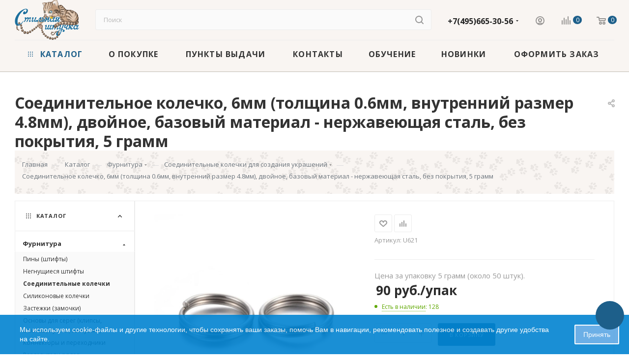

--- FILE ---
content_type: text/html; charset=UTF-8
request_url: https://stilnaya.com/magazin/furnitura/soedinitelnie-kolechki/soedinitelnoe-kolechko-6mm-tolshchina-0-6mm-vnutr-4-8mm-dvojnoe-nerzhaveyushchaya-stal-3-gramma/
body_size: 76741
content:
<!DOCTYPE html>
<html xmlns="http://www.w3.org/1999/xhtml" xml:lang="ru" lang="ru"  >
<head><link rel="canonical" href="https://stilnaya.com/magazin/furnitura/soedinitelnie-kolechki/soedinitelnoe-kolechko-6mm-tolshchina-0-6mm-vnutr-4-8mm-dvojnoe-nerzhaveyushchaya-stal-3-gramma/" />
<!-- Google Tag Manager -->
<!-- End Google Tag Manager -->
	<title>Соединительное колечко, 6мм (толщина 0.6мм, внутренний размер 4.8мм), двойное, базовый материал - нержавеющая сталь, без покрытия, 5 грамм за 90 руб. — купить в интернет-магазине «Стильная Штучка» с быстрой доставкой</title>
	<meta name="viewport" content="initial-scale=1.0, width=device-width, maximum-scale=1" />
	<meta name="HandheldFriendly" content="true" />
	<meta name="yes" content="yes" />
	<meta name="apple-mobile-web-app-status-bar-style" content="black" />
	<meta name="SKYPE_TOOLBAR" content="SKYPE_TOOLBAR_PARSER_COMPATIBLE" />
	<meta http-equiv="Content-Type" content="text/html; charset=UTF-8" />
<meta name="keywords" content="соединительное колечко, 6мм, двойное колечко, нержавеющая сталь, сталь 304, колечки для подвесок, крепления для ювелирных изделий, колечки для рукоделия, бюджетные колечки, стальные колечки, колечки без покрытия, аксессуары для творчества, крепежные элементы, колечки для ремесел, упаковка 5 грамм, около 50 штук" />
<meta name="description" content="TEXT Бюджетные двойные колечки стального цвета (сталь марки 304: используется в пищевой промышленности, не окисляется). Отлично подойдут в качестве держателей для тяжелых подвесок. Толщина проволоки- около 0.6 мм, толщина двойной части - около 1.2 мм. Цена за упаковку 5 грамм (около 50 штук, фасуются без проверки на дефекты)." />
<script data-skip-moving="true">var t = window; t.dataLayer = t.dataLayer || []; t.conversionpro_config = t.conversionpro_config || {'ready_ym':'Y','metrika_id':'7281229','ready_ga':'Y','analytics_id':'UA-15269495-1','ready_rt':'N','container_name':'dataLayer','site_id':'s3','base_currency':'RUB'};</script>
<script data-skip-moving="true">(function(w, d, n) {var cl = "bx-core";var ht = d.documentElement;var htc = ht ? ht.className : undefined;if (htc === undefined || htc.indexOf(cl) !== -1){return;}var ua = n.userAgent;if (/(iPad;)|(iPhone;)/i.test(ua)){cl += " bx-ios";}else if (/Windows/i.test(ua)){cl += ' bx-win';}else if (/Macintosh/i.test(ua)){cl += " bx-mac";}else if (/Linux/i.test(ua) && !/Android/i.test(ua)){cl += " bx-linux";}else if (/Android/i.test(ua)){cl += " bx-android";}cl += (/(ipad|iphone|android|mobile|touch)/i.test(ua) ? " bx-touch" : " bx-no-touch");cl += w.devicePixelRatio && w.devicePixelRatio >= 2? " bx-retina": " bx-no-retina";if (/AppleWebKit/.test(ua)){cl += " bx-chrome";}else if (/Opera/.test(ua)){cl += " bx-opera";}else if (/Firefox/.test(ua)){cl += " bx-firefox";}ht.className = htc ? htc + " " + cl : cl;})(window, document, navigator);</script>

<link href="/bitrix/css/aspro.max/notice.css?17573494393623" rel="stylesheet"/>
<link href="/bitrix/js/ui/design-tokens/dist/ui.design-tokens.css?175734945426358" rel="stylesheet"/>
<link href="/bitrix/js/ui/fonts/opensans/ui.font.opensans.css?17573494532555" rel="stylesheet"/>
<link href="/bitrix/js/main/popup/dist/main.popup.bundle.css?175734945231694" rel="stylesheet"/>
<link href="/bitrix/css/arturgolubev.useralert/style.min.css?17573494394560" rel="stylesheet"/>
<link href="/bitrix/css/arturgolubev.countrymask/iti.min.css?17573494393236" rel="stylesheet"/>
<link href="/bitrix/css/arturgolubev.countrymask/iti-world.min.css?175734943916382" rel="stylesheet"/>
<link href="/bitrix/css/arturgolubev.chatpanel/style.min.css?17573494399637" rel="stylesheet"/>
<link href="/bitrix/css/arturgolubev.cookiealert/style.min.css?17573494394696" rel="stylesheet"/>
<link href="/bitrix/templates/aspro_max/components/bitrix/catalog/main/style.css?176419250753868" rel="stylesheet"/>
<link href="/bitrix/templates/aspro_max/vendor/css/carousel/swiper/swiper-bundle.min.css?175734951214468" rel="stylesheet"/>
<link href="/bitrix/templates/aspro_max/css/slider.swiper.min.css?17573495104048" rel="stylesheet"/>
<link href="/bitrix/templates/aspro_max/components/bitrix/sale.gift.main.products/main/style.css?1757349511663" rel="stylesheet"/>
<link href="/bitrix/templates/aspro_max/components/bitrix/news.list/news-list/style.css?17573495119767" rel="stylesheet"/>
<link href="/bitrix/templates/aspro_max/css/main_slider.min.css?175734951028839" rel="stylesheet"/>
<link href="/bitrix/templates/aspro_max/css/left_block_main_page.css?175734951021562" rel="stylesheet"/>
<link href="/bitrix/templates/aspro_max/components/bitrix/menu/left_front_catalog/style.css?17573495101582" rel="stylesheet"/>
<link href="/bitrix/templates/aspro_max/vendor/css/carousel/owl/owl.carousel.min.css?17573495123351" rel="stylesheet"/>
<link href="/bitrix/templates/aspro_max/vendor/css/carousel/owl/owl.theme.default.min.css?17573495121013" rel="stylesheet"/>
<link href="/bitrix/templates/aspro_max/css/detail-gallery.css?17573495108190" rel="stylesheet"/>
<link href="/bitrix/templates/aspro_max/css/bonus-system.min.css?17573495101535" rel="stylesheet"/>
<link href="/bitrix/templates/aspro_max/css/jquery.fancybox.min.css?175734951013062" rel="stylesheet"/>
<link href="/bitrix/templates/aspro_max/css/animation/animation_ext.css?17573495104934" rel="stylesheet"/>
<link href="/bitrix/templates/aspro_max/components/bitrix/subscribe.edit/footer/style.css?1757349510277" rel="stylesheet"/>
<link href="/bitrix/templates/aspro_max/css/blocks/dark-light-theme.css?17573495102595" rel="stylesheet" data-template-style="true"/>
<link href="/bitrix/templates/aspro_max/css/colored.css?17573495104203" rel="stylesheet" data-template-style="true"/>
<link href="/bitrix/templates/aspro_max/vendor/css/bootstrap.css?1757349512114216" rel="stylesheet" data-template-style="true"/>
<link href="/bitrix/templates/aspro_max/css/styles.css?1764192507199481" rel="stylesheet" data-template-style="true"/>
<link href="/bitrix/templates/aspro_max/css/blocks/blocks.css?175734951023521" rel="stylesheet" data-template-style="true"/>
<link href="/bitrix/templates/aspro_max/css/blocks/common.blocks/counter-state/counter-state.css?1757349510490" rel="stylesheet" data-template-style="true"/>
<link href="/bitrix/templates/aspro_max/css/menu.css?176419250785282" rel="stylesheet" data-template-style="true"/>
<link href="/bitrix/templates/aspro_max/css/catalog.css?175734951017774" rel="stylesheet" data-template-style="true"/>
<link href="/bitrix/templates/aspro_max/vendor/css/ripple.css?1757349512854" rel="stylesheet" data-template-style="true"/>
<link href="/bitrix/templates/aspro_max/css/stores.css?175935492410312" rel="stylesheet" data-template-style="true"/>
<link href="/bitrix/templates/aspro_max/css/yandex_map.css?17573495107689" rel="stylesheet" data-template-style="true"/>
<link href="/bitrix/templates/aspro_max/css/header_fixed.css?176419250712618" rel="stylesheet" data-template-style="true"/>
<link href="/bitrix/templates/aspro_max/ajax/ajax.css?1757349512326" rel="stylesheet" data-template-style="true"/>
<link href="/bitrix/templates/aspro_max/css/searchtitle.css?175734951011973" rel="stylesheet" data-template-style="true"/>
<link href="/bitrix/templates/aspro_max/css/blocks/line-block.min.css?17573495104730" rel="stylesheet" data-template-style="true"/>
<link href="/bitrix/templates/aspro_max/components/bitrix/menu/top/style.css?1757349510204" rel="stylesheet" data-template-style="true"/>
<link href="/bitrix/templates/aspro_max/css/mega_menu.css?17573495101653" rel="stylesheet" data-template-style="true"/>
<link href="/bitrix/templates/aspro_max/components/bitrix/breadcrumb/main/style.css?17573495112354" rel="stylesheet" data-template-style="true"/>
<link href="/bitrix/templates/aspro_max/css/footer.css?176419250737027" rel="stylesheet" data-template-style="true"/>
<link href="/bitrix/components/aspro/marketing.popup/templates/max/style.css?17573494499099" rel="stylesheet" data-template-style="true"/>
<link href="/bitrix/templates/aspro_max/styles.css?176419250721258" rel="stylesheet" data-template-style="true"/>
<link href="/bitrix/templates/aspro_max/template_styles.css?1764192507473367" rel="stylesheet" data-template-style="true"/>
<link href="/bitrix/templates/aspro_max/css/header.css?176419250731889" rel="stylesheet" data-template-style="true"/>
<link href="/bitrix/templates/aspro_max/css/media.css?1764192507195926" rel="stylesheet" data-template-style="true"/>
<link href="/bitrix/templates/aspro_max/css/h1-bold.css?1757349510466" rel="stylesheet" data-template-style="true"/>
<link href="/bitrix/templates/aspro_max/themes/custom_s3/theme.css?175734951254664" rel="stylesheet" data-template-style="true"/>
<link href="/bitrix/templates/aspro_max/css/widths/width-2.css?17573495105115" rel="stylesheet" data-template-style="true"/>
<link href="/bitrix/templates/aspro_max/css/fonts/font-4.css?17573495105621" rel="stylesheet" data-template-style="true"/>
<link href="/bitrix/templates/aspro_max/css/custom.css?17573495107433" rel="stylesheet" data-template-style="true"/>
<link href="/bitrix/components/aspro/theme.max/css/user_font_s3.css?1757349449150" rel="stylesheet" data-template-style="true"/>


<script type="extension/settings" data-extension="currency.currency-core">{"region":"ru"}</script>


<link href="/bitrix/templates/aspro_max/css/critical.css?175734951033" data-skip-moving="true" rel="stylesheet">
<meta name="theme-color" content="#1d5f8a">
<style>:root{--theme-base-color: #1d5f8a;--theme-base-opacity-color: #1d5f8a1a;--theme-base-color-hue:204;--theme-base-color-saturation:65%;--theme-base-color-lightness:33%;}</style>
<link href="https://fonts.gstatic.com" rel="preconnect" crossorigin>
<link href="https://fonts.googleapis.com/css2?family=Open+Sans:ital,wght@0,400;0,500;0,600;0,700;1,400;1,500;1,600;1,700&family=Roboto:ital,wght@0,400;0,500;0,700;1,400;1,500;1,700&display=swap"  rel="preload" as="style" crossorigin>
<link href="https://fonts.googleapis.com/css2?family=Open+Sans:ital,wght@0,400;0,500;0,600;0,700;1,400;1,500;1,600;1,700&family=Roboto:ital,wght@0,400;0,500;0,700;1,400;1,500;1,700&display=swap"  rel="stylesheet" crossorigin>
<style>html {--theme-page-width: 1500px;--theme-page-width-padding: 30px}</style>
<script data-skip-moving="true">window.lazySizesConfig = window.lazySizesConfig || {};lazySizesConfig.loadMode = 1;lazySizesConfig.expand = 200;lazySizesConfig.expFactor = 1;lazySizesConfig.hFac = 0.1;window.lazySizesConfig.loadHidden = false;window.lazySizesConfig.lazyClass = "lazy";</script>
<script src="/bitrix/templates/aspro_max/js/ls.unveilhooks.min.js" data-skip-moving="true" defer></script>
<script src="/bitrix/templates/aspro_max/js/lazysizes.min.js" data-skip-moving="true" defer></script>
<link href="/bitrix/templates/aspro_max/css/print.css?175734951023591" data-template-style="true" rel="stylesheet" media="print">
                    
                    <script data-skip-moving="true" src="/bitrix/js/main/jquery/jquery-3.6.0.min.js"></script>
                    <script data-skip-moving="true" src="/bitrix/templates/aspro_max/js/speed.min.js?=1757349511"></script>
<link rel="shortcut icon" href="/upload/cssinliner_webp/s3//favicon.webp" type="image/png" />
<link rel="apple-touch-icon" sizes="180x180" href="/upload/cssinliner_webp/CMax/f0c/727mcx5xa4wsy6otdguby0wb5c6qa215.webp" />
<meta property="og:description" content="Бюджетные двойные колечки стального цвета (сталь марки 304: используется в пищевой промышленности, не окисляется). Отлично подойдут в качестве держателей для тяжелых подвесок. Толщина проволоки- около 0.6 мм, толщина двойной части - около 1.2 мм. Цена за упаковку 5 грамм (около 50 штук, фасуются без..." />
<meta property="og:image" content="https://stilnaya.com:443/upload/iblock/3e7/aovm850m0r62tna5bhdw7zyjqnx5tecp.jpg" />
<link rel="image_src" href="https://stilnaya.com:443/upload/iblock/3e7/aovm850m0r62tna5bhdw7zyjqnx5tecp.jpg"  />
<meta property="og:title" content="Соединительное колечко, 6мм (толщина 0.6мм, внутренний размер 4.8мм), двойное, базовый материал - нержавеющая сталь, без покрытия, 5 грамм за 90 руб. — купить в интернет-магазине «Стильная Штучка» с быстрой доставкой" />
<meta property="og:type" content="website" />
<meta property="og:url" content="https://stilnaya.com:443/magazin/furnitura/soedinitelnie-kolechki/soedinitelnoe-kolechko-6mm-tolshchina-0-6mm-vnutr-4-8mm-dvojnoe-nerzhaveyushchaya-stal-3-gramma/" />
		<style>html {--theme-items-gap:32px;--fixed-header:105px;--fixed-tabs:49px;}</style>	<meta name="yandex-verification" content="0252e3aaba078d75" />
</head>
<body class=" site_s3  fill_bg_n catalog-delayed-btn-Y theme-light" id="main" data-site="/"> 
<!-- Google Tag Manager (noscript) -->
<noscript><iframe src="https://www.googletagmanager.com/ns.html?id=GTM-N6W3HBM"
height="0" width="0" style="display:none;visibility:hidden"></iframe></noscript>
<!-- End Google Tag Manager (noscript) -->
		
	<div id="panel"></div>
	
				<!--'start_frame_cache_basketitems-component-block'-->												<div id="ajax_basket"></div>
					<!--'end_frame_cache_basketitems-component-block'-->								<div class="cd-modal-bg"></div>
		<script data-skip-moving="true">var solutionName = 'arMaxOptions';</script>
		<script src="/bitrix/templates/aspro_max/js/setTheme.php?site_id=s3&site_dir=/" data-skip-moving="true"></script>
						    		<div class="wrapper1  header_bglight long_header colored_header with_left_block  catalog_page basket_normal basket_fill_WHITE side_LEFT block_side_WIDE catalog_icons_N banner_auto with_fast_view mheader-v1 header-v2 header-font-lower_N regions_N title_position_LEFT footer-v4 front-vindex1 mfixed_Y mfixed_view_scroll_top title-v3 lazy_Y with_phones compact-catalog normal-catalog-img landing-normal big-banners-mobile-normal bottom-icons-panel-N compact-breadcrumbs-N catalog-delayed-btn-Y  ">

<div class="mega_fixed_menu scrollblock">
	<div class="maxwidth-theme">
		<svg class="svg svg-close" width="14" height="14" viewBox="0 0 14 14">
		  <path data-name="Rounded Rectangle 568 copy 16" d="M1009.4,953l5.32,5.315a0.987,0.987,0,0,1,0,1.4,1,1,0,0,1-1.41,0L1008,954.4l-5.32,5.315a0.991,0.991,0,0,1-1.4-1.4L1006.6,953l-5.32-5.315a0.991,0.991,0,0,1,1.4-1.4l5.32,5.315,5.31-5.315a1,1,0,0,1,1.41,0,0.987,0.987,0,0,1,0,1.4Z" transform="translate(-1001 -946)"></path>
		</svg>
		<i class="svg svg-close mask arrow"></i>
		<div class="row">
			<div class="col-md-9">
				<div class="left_menu_block">
					<div class="logo_block flexbox flexbox--row align-items-normal">
						<div class="logo">
							<a href="/"><img src="/upload/CMax/bb9/ct2nvbln537yuo8zkxf1zdleg83x659i.svg" alt="Интернет-магазин Стильная Штучка" title="Интернет-магазин Стильная Штучка" data-src="" /></a>						</div>
						<div class="top-description addr">
							Интернет-магазин бусин и фурнитуры для бижутерии «Стильная Штучка»						</div>
					</div>
					<div class="search_block">
						<div class="search_wrap">
							<div class="search-block">
										<div class="search-wrapper">
		<div id="title-search_mega_menu">
			<form action="/magazin/" class="search">
				<div class="search-input-div">
					<input class="search-input" id="title-search-input_mega_menu" type="text" name="q" value="" placeholder="Поиск" size="20" autocomplete="off" />
				</div>
				<div class="search-button-div">
					<button class="btn btn-search" type="submit" name="s" value="Найти"><i class="svg search2  inline " aria-hidden="true"><svg width="17" height="17" ><use xlink:href="/bitrix/templates/aspro_max/images/svg/header_icons_srite.svg?1757349512#search"></use></svg></i></button>
					
					<span class="close-block inline-search-hide"><span class="svg svg-close close-icons"></span></span>
				</div>
			</form>
		</div>
	</div>
							</div>
						</div>
					</div>
										<!-- noindex -->

	<div class="burger_menu_wrapper">
		
			<div class="top_link_wrapper">
				<div class="menu-item dropdown catalog wide_menu  active">
					<div class="wrap">
						<a class="dropdown-toggle" href="/magazin/">
							<div class="link-title color-theme-hover">
																	<i class="svg inline  svg-inline-icon_catalog" aria-hidden="true" ><svg xmlns="http://www.w3.org/2000/svg" width="10" height="10" viewBox="0 0 10 10"><path  data-name="Rounded Rectangle 969 copy 7" class="cls-1" d="M644,76a1,1,0,1,1-1,1A1,1,0,0,1,644,76Zm4,0a1,1,0,1,1-1,1A1,1,0,0,1,648,76Zm4,0a1,1,0,1,1-1,1A1,1,0,0,1,652,76Zm-8,4a1,1,0,1,1-1,1A1,1,0,0,1,644,80Zm4,0a1,1,0,1,1-1,1A1,1,0,0,1,648,80Zm4,0a1,1,0,1,1-1,1A1,1,0,0,1,652,80Zm-8,4a1,1,0,1,1-1,1A1,1,0,0,1,644,84Zm4,0a1,1,0,1,1-1,1A1,1,0,0,1,648,84Zm4,0a1,1,0,1,1-1,1A1,1,0,0,1,652,84Z" transform="translate(-643 -76)"/></svg></i>																Каталог							</div>
						</a>
													<span class="tail"></span>
							<div class="burger-dropdown-menu row">
								<div class="menu-wrapper" >
									
																														<div class="col-md-4 dropdown-submenu active has_img">
																						<a href="/magazin/furnitura/" class="color-theme-hover" title="Фурнитура">
												<span class="name option-font-bold">Фурнитура</span>
											</a>
																								<div class="burger-dropdown-menu toggle_menu">
																																									<div class="menu-item   ">
															<a href="/magazin/furnitura/pini-shtifti/" title="Пины (штифты)">
																<span class="name color-theme-hover">Пины (штифты)</span>
															</a>
																													</div>
																																									<div class="menu-item   ">
															<a href="/magazin/furnitura/negnuschiesya-shtifti-linki/" title="Негнущиеся штифты">
																<span class="name color-theme-hover">Негнущиеся штифты</span>
															</a>
																													</div>
																																									<div class="menu-item   active">
															<a href="/magazin/furnitura/soedinitelnie-kolechki/" title="Соединительные колечки">
																<span class="name color-theme-hover">Соединительные колечки</span>
															</a>
																													</div>
																																									<div class="menu-item   ">
															<a href="/magazin/furnitura/silikonovie-kolechki/" title="Силиконовые колечки">
																<span class="name color-theme-hover">Силиконовые колечки</span>
															</a>
																													</div>
																																									<div class="menu-item   ">
															<a href="/magazin/furnitura/zastezhki-zamochki/" title="Застежки (замочки)">
																<span class="name color-theme-hover">Застежки (замочки)</span>
															</a>
																													</div>
																																									<div class="menu-item   ">
															<a href="/magazin/furnitura/osnovi-dlya-sereg-i-klips-shvenzi-puseti/" title="Основы для серег (клипсы, швензы, пусеты, заглушки)">
																<span class="name color-theme-hover">Основы для серег (клипсы, швензы, пусеты, заглушки)</span>
															</a>
																													</div>
																																									<div class="menu-item   ">
															<a href="/magazin/furnitura/konnektori-i-pere-hodniki/" title="Коннекторы и переходники">
																<span class="name color-theme-hover">Коннекторы и переходники</span>
															</a>
																													</div>
																																									<div class="menu-item   ">
															<a href="/magazin/furnitura/razdeliteli/" title="Разделители рядов">
																<span class="name color-theme-hover">Разделители рядов</span>
															</a>
																													</div>
																																									<div class="menu-item   ">
															<a href="/magazin/furnitura/ramki-dlya-busin/" title="Рамки для бусин">
																<span class="name color-theme-hover">Рамки для бусин</span>
															</a>
																													</div>
																																									<div class="menu-item   ">
															<a href="/magazin/furnitura/obnimateli-shapochki-dlya-busin/" title="Шапочки для бусин (обниматели)">
																<span class="name color-theme-hover">Шапочки для бусин (обниматели)</span>
															</a>
																													</div>
																																									<div class="menu-item collapsed  ">
															<a href="/magazin/furnitura/lyuversy/" title="Шапочки для бусин с крупным отверстием (BeadAligners)">
																<span class="name color-theme-hover">Шапочки для бусин с крупным отверстием (BeadAligners)</span>
															</a>
																													</div>
																																									<div class="menu-item collapsed  ">
															<a href="/magazin/furnitura/lyuversy_i_zaklyepki/" title="Люверсы и заклёпки">
																<span class="name color-theme-hover">Люверсы и заклёпки</span>
															</a>
																													</div>
																																									<div class="menu-item collapsed  ">
															<a href="/magazin/furnitura/kontseviki-kalloti-kleevie-obzhimnie/" title="Концевики (каллоты, клеевые, обжимные, протекторы)">
																<span class="name color-theme-hover">Концевики (каллоты, клеевые, обжимные, протекторы)</span>
															</a>
																													</div>
																																									<div class="menu-item collapsed  ">
															<a href="/magazin/furnitura/konusi-i-tsilindri/" title="Конусы и цилиндры (колпачки)">
																<span class="name color-theme-hover">Конусы и цилиндры (колпачки)</span>
															</a>
																													</div>
																																									<div class="menu-item collapsed  ">
															<a href="/magazin/furnitura/beyli-derzhateli-vkruchivauschiesya-shtifti/" title="Бейлы (держатели), вкручивающиеся и клеевые штифты">
																<span class="name color-theme-hover">Бейлы (держатели), вкручивающиеся и клеевые штифты</span>
															</a>
																													</div>
																																									<div class="menu-item collapsed  ">
															<a href="/magazin/furnitura/krimpi-stopperi-maskirovochnie-busini/" title="Кримпы (стопперы, маскировочные бусины)">
																<span class="name color-theme-hover">Кримпы (стопперы, маскировочные бусины)</span>
															</a>
																													</div>
																																									<div class="menu-item collapsed  ">
															<a href="/magazin/furnitura/metallicheskie-pugovitsi/" title="Пуговицы металлические">
																<span class="name color-theme-hover">Пуговицы металлические</span>
															</a>
																													</div>
																									</div>
																					</div>
									
																														<div class="col-md-4 dropdown-submenu  has_img">
																						<a href="/magazin/osnovi-dlya-dekorirovaniya/" class="color-theme-hover" title="Основы для декорирования">
												<span class="name option-font-bold">Основы для декорирования</span>
											</a>
																								<div class="burger-dropdown-menu toggle_menu">
																																									<div class="menu-item   ">
															<a href="/magazin/osnovi-dlya-dekorirovaniya/osnovi-dlya-kolets/" title="Основы для колец">
																<span class="name color-theme-hover">Основы для колец</span>
															</a>
																													</div>
																																									<div class="menu-item   ">
															<a href="/magazin/osnovi-dlya-dekorirovaniya/osnovi-dlya-zakolok/" title="Основы для заколок, гребней, ободков">
																<span class="name color-theme-hover">Основы для заколок, гребней, ободков</span>
															</a>
																													</div>
																																									<div class="menu-item   ">
															<a href="/magazin/osnovi-dlya-dekorirovaniya/osnovi-dlya-broshey-bulavki/" title="Основы для брошей, булавки">
																<span class="name color-theme-hover">Основы для брошей, булавки</span>
															</a>
																													</div>
																																									<div class="menu-item   ">
															<a href="/magazin/osnovi-dlya-dekorirovaniya/ramki-dlya-kulonov-broshey-brasletov/" title="Рамки для кулонов, брошей, браслетов">
																<span class="name color-theme-hover">Рамки для кулонов, брошей, браслетов</span>
															</a>
																													</div>
																																									<div class="menu-item   ">
															<a href="/magazin/osnovi-dlya-dekorirovaniya/opravi-dlya-kristallov/" title="Оправы (цапы) для кристаллов">
																<span class="name color-theme-hover">Оправы (цапы) для кристаллов</span>
															</a>
																													</div>
																																									<div class="menu-item   ">
															<a href="/magazin/osnovi-dlya-dekorirovaniya/osnovi-dlya-brelokov-koltsa-dlya-kluchey-karabini-shnurki-na-telefon/" title="Основы для брелоков (кольца для ключей, карабины, шнурки на телефон)">
																<span class="name color-theme-hover">Основы для брелоков (кольца для ключей, карабины, шнурки на телефон)</span>
															</a>
																													</div>
																																									<div class="menu-item   ">
															<a href="/magazin/osnovi-dlya-dekorirovaniya/prochie-osnovi-dlya-dekorirovaniya/" title="Прочие основы для декорирования (запонки, закладки, часы, бутылочки, браслеты и др.)">
																<span class="name color-theme-hover">Прочие основы для декорирования (запонки, закладки, часы, бутылочки, браслеты и др.)</span>
															</a>
																													</div>
																									</div>
																					</div>
									
																														<div class="col-md-4 dropdown-submenu  has_img">
																						<a href="/magazin/metallicheskie-busini/" class="color-theme-hover" title="Бусины металлические">
												<span class="name option-font-bold">Бусины металлические</span>
											</a>
																								<div class="burger-dropdown-menu toggle_menu">
																																									<div class="menu-item   ">
															<a href="/magazin/metallicheskie-busini/poserebrennie-i-pod-serebro-busini/" title="Посеребренные, под серебро, нержавеющая сталь">
																<span class="name color-theme-hover">Посеребренные, под серебро, нержавеющая сталь</span>
															</a>
																													</div>
																																									<div class="menu-item   ">
															<a href="/magazin/metallicheskie-busini/pozolochennie-i-pod-zoloto-busini/" title="Позолоченные и под золото">
																<span class="name color-theme-hover">Позолоченные и под золото</span>
															</a>
																													</div>
																																									<div class="menu-item   ">
															<a href="/magazin/metallicheskie-busini/bronzovie-busini/" title="Бронзовые">
																<span class="name color-theme-hover">Бронзовые</span>
															</a>
																													</div>
																																									<div class="menu-item   ">
															<a href="/magazin/metallicheskie-busini/mednie-busini/" title="Медные">
																<span class="name color-theme-hover">Медные</span>
															</a>
																													</div>
																																									<div class="menu-item   ">
															<a href="/magazin/metallicheskie-busini/voronenaya-stal/" title="Вороненая сталь">
																<span class="name color-theme-hover">Вороненая сталь</span>
															</a>
																													</div>
																									</div>
																					</div>
									
																														<div class="col-md-4 dropdown-submenu  has_img">
																						<a href="/magazin/busini-iz-kamnya-zhemchuga-perlamutra-i-rakushek/" class="color-theme-hover" title="Бусины из камня, перламутра, ракушек и жемчуга, жемчуг Swarovski">
												<span class="name option-font-bold">Бусины из камня, перламутра, ракушек и жемчуга, жемчуг Swarovski</span>
											</a>
																								<div class="burger-dropdown-menu toggle_menu">
																																									<div class="menu-item   ">
															<a href="/magazin/busini-iz-kamnya-zhemchuga-perlamutra-i-rakushek/kamennie/" title="Каменные бусины">
																<span class="name color-theme-hover">Каменные бусины</span>
															</a>
																													</div>
																																									<div class="menu-item   ">
															<a href="/magazin/busini-iz-kamnya-zhemchuga-perlamutra-i-rakushek/zhemchug-perlamutr-rakushki/" title="Жемчуг, перламутр, ракушки">
																<span class="name color-theme-hover">Жемчуг, перламутр, ракушки</span>
															</a>
																													</div>
																																									<div class="menu-item   ">
															<a href="/magazin/busini-iz-kamnya-zhemchuga-perlamutra-i-rakushek/hrustal-niy-zhemchug-swarovski-steklyanniy-zhemchug/" title="Хрустальный жемчуг Swarovski и стеклянный жемчуг">
																<span class="name color-theme-hover">Хрустальный жемчуг Swarovski и стеклянный жемчуг</span>
															</a>
																													</div>
																									</div>
																					</div>
									
																														<div class="col-md-4 dropdown-submenu  has_img">
																						<a href="/magazin/steklyannie-busini/" class="color-theme-hover" title="Бусины стеклянные, хрусталь Swarovski">
												<span class="name option-font-bold">Бусины стеклянные, хрусталь Swarovski</span>
											</a>
																								<div class="burger-dropdown-menu toggle_menu">
																																									<div class="menu-item   ">
															<a href="/magazin/steklyannie-busini/granenie/" title="Гранёные (рондели, круглые, капли, биконусы)">
																<span class="name color-theme-hover">Гранёные (рондели, круглые, капли, биконусы)</span>
															</a>
																													</div>
																																									<div class="menu-item   ">
															<a href="/magazin/steklyannie-busini/bikonusi-swarovski/" title="Гранёные бусины Swarovski (#5328, #5040, #5520, #5650)">
																<span class="name color-theme-hover">Гранёные бусины Swarovski (#5328, #5040, #5520, #5650)</span>
															</a>
																													</div>
																																									<div class="menu-item   ">
															<a href="/magazin/steklyannie-busini/gladkie-kruglie-kubiki-i-t-d/" title="Гладкие (круглые, рондели, кубики и т.д.)">
																<span class="name color-theme-hover">Гладкие (круглые, рондели, кубики и т.д.)</span>
															</a>
																													</div>
																																									<div class="menu-item   ">
															<a href="/magazin/steklyannie-busini/millefiori/" title="Миллефиори">
																<span class="name color-theme-hover">Миллефиори</span>
															</a>
																													</div>
																																									<div class="menu-item   ">
															<a href="/magazin/steklyannie-busini/pressovannie/" title="Фигурные (листики, цветочки, капли и т.д.)">
																<span class="name color-theme-hover">Фигурные (листики, цветочки, капли и т.д.)</span>
															</a>
																													</div>
																																									<div class="menu-item   ">
															<a href="/magazin/steklyannie-busini/lempvork/" title="Лэмпворк">
																<span class="name color-theme-hover">Лэмпворк</span>
															</a>
																													</div>
																									</div>
																					</div>
									
																														<div class="col-md-4 dropdown-submenu  has_img">
																						<a href="/magazin/busini-iz-drugi-h-materialov/" class="color-theme-hover" title="Бусины из дерева, акрила, силикона, фарфора и керамики">
												<span class="name option-font-bold">Бусины из дерева, акрила, силикона, фарфора и керамики</span>
											</a>
																								<div class="burger-dropdown-menu toggle_menu">
																																									<div class="menu-item   ">
															<a href="/magazin/busini-iz-drugi-h-materialov/derevo-i-semena/" title="Дерево и семена">
																<span class="name color-theme-hover">Дерево и семена</span>
															</a>
																													</div>
																																									<div class="menu-item   ">
															<a href="/magazin/busini-iz-drugi-h-materialov/pischevoy-silikon/" title="Бусины из силикона">
																<span class="name color-theme-hover">Бусины из силикона</span>
															</a>
																													</div>
																																									<div class="menu-item   ">
															<a href="/magazin/busini-iz-drugi-h-materialov/akrilovie/" title="Акриловые и полимерные">
																<span class="name color-theme-hover">Акриловые и полимерные</span>
															</a>
																													</div>
																																									<div class="menu-item   ">
															<a href="/magazin/busini-iz-drugi-h-materialov/farfor-i-keramika/" title="Фарфор и керамика">
																<span class="name color-theme-hover">Фарфор и керамика</span>
															</a>
																													</div>
																									</div>
																					</div>
									
																														<div class="col-md-4 dropdown-submenu  has_img">
																						<a href="/magazin/yaponskiy-biser/" class="color-theme-hover" title="Японский бисер">
												<span class="name option-font-bold">Японский бисер</span>
											</a>
																								<div class="burger-dropdown-menu toggle_menu">
																																									<div class="menu-item   ">
															<a href="/magazin/yaponskiy-biser/toho-round-krugliy/" title="TOHO Round (круглый)">
																<span class="name color-theme-hover">TOHO Round (круглый)</span>
															</a>
																													</div>
																																									<div class="menu-item   ">
															<a href="/magazin/yaponskiy-biser/toho-treasure-tsilindricheskiy/" title="TOHO Treasure (цилиндрический)">
																<span class="name color-theme-hover">TOHO Treasure (цилиндрический)</span>
															</a>
																													</div>
																																									<div class="menu-item   ">
															<a href="/magazin/yaponskiy-biser/toho-demi-round-kruglyj/" title="TOHO Demi Round (круглый)">
																<span class="name color-theme-hover">TOHO Demi Round (круглый)</span>
															</a>
																													</div>
																																									<div class="menu-item   ">
															<a href="/magazin/yaponskiy-biser/toho-bugle-steklyarus/" title="TOHO Bugle (стеклярус)">
																<span class="name color-theme-hover">TOHO Bugle (стеклярус)</span>
															</a>
																													</div>
																																									<div class="menu-item   ">
															<a href="/magazin/yaponskiy-biser/toho-hexagon-shestiugolnyj/" title="TOHO Hexagon (шестиугольный)">
																<span class="name color-theme-hover">TOHO Hexagon (шестиугольный)</span>
															</a>
																													</div>
																																									<div class="menu-item   ">
															<a href="/magazin/yaponskiy-biser/toho_cube_kubicheskiy/" title="TOHO Cube (кубический)">
																<span class="name color-theme-hover">TOHO Cube (кубический)</span>
															</a>
																													</div>
																																									<div class="menu-item   ">
															<a href="/magazin/yaponskiy-biser/toho_mix_miks/" title="TOHO Mix (микс)">
																<span class="name color-theme-hover">TOHO Mix (микс)</span>
															</a>
																													</div>
																																									<div class="menu-item   ">
															<a href="/magazin/yaponskiy-biser/toho_magatama_kapleobraznyy/" title="TOHO Magatama (каплеобразный)">
																<span class="name color-theme-hover">TOHO Magatama (каплеобразный)</span>
															</a>
																													</div>
																									</div>
																					</div>
									
																														<div class="col-md-4 dropdown-submenu  has_img">
																						<a href="/magazin/podveski/" class="color-theme-hover" title="Подвески (чармы), филиграни и кисточки">
												<span class="name option-font-bold">Подвески (чармы), филиграни и кисточки</span>
											</a>
																								<div class="burger-dropdown-menu toggle_menu">
																																									<div class="menu-item   ">
															<a href="/magazin/podveski/tibetskoe-serebro/" title="Подвески тибетское серебро">
																<span class="name color-theme-hover">Подвески тибетское серебро</span>
															</a>
																													</div>
																																									<div class="menu-item   ">
															<a href="/magazin/podveski/poserebrennie-i-pod-serebro/" title="Подвески посеребренные, под серебро и нержавеющая сталь">
																<span class="name color-theme-hover">Подвески посеребренные, под серебро и нержавеющая сталь</span>
															</a>
																													</div>
																																									<div class="menu-item   ">
															<a href="/magazin/podveski/pozolochennie-i-pod-zoloto/" title="Подвески позолоченные и под золото">
																<span class="name color-theme-hover">Подвески позолоченные и под золото</span>
															</a>
																													</div>
																																									<div class="menu-item   ">
															<a href="/magazin/podveski/bronzovie/" title="Подвески бронзовые">
																<span class="name color-theme-hover">Подвески бронзовые</span>
															</a>
																													</div>
																																									<div class="menu-item   ">
															<a href="/magazin/podveski/mednie/" title="Подвески медные">
																<span class="name color-theme-hover">Подвески медные</span>
															</a>
																													</div>
																																									<div class="menu-item   ">
															<a href="/magazin/podveski/voronenaya-stal-i-tsvetnie/" title="Подвески вороненая сталь (черные)">
																<span class="name color-theme-hover">Подвески вороненая сталь (черные)</span>
															</a>
																													</div>
																																									<div class="menu-item   ">
															<a href="/magazin/podveski/s-emalu-i-tsvetnie/" title="Подвески с эмалью и цветные">
																<span class="name color-theme-hover">Подвески с эмалью и цветные</span>
															</a>
																													</div>
																																									<div class="menu-item   ">
															<a href="/magazin/podveski/dekorativnie-elementi-filigrani-i-dr/" title="Декоративные элементы (филиграни и др.)">
																<span class="name color-theme-hover">Декоративные элементы (филиграни и др.)</span>
															</a>
																													</div>
																																									<div class="menu-item   ">
															<a href="/magazin/podveski/podveski-iz-kamnya-i-perlamutra/" title="Подвески из камня, перламутра, ракушек">
																<span class="name color-theme-hover">Подвески из камня, перламутра, ракушек</span>
															</a>
																													</div>
																																									<div class="menu-item   ">
															<a href="/magazin/podveski/kistochki-dekorativnie/" title="Кисточки декоративные">
																<span class="name color-theme-hover">Кисточки декоративные</span>
															</a>
																													</div>
																									</div>
																					</div>
									
																														<div class="col-md-4 dropdown-submenu  ">
																						<a href="/magazin/nabory_dlya_sborki_ukrasheniy/" class="color-theme-hover" title="Наборы для сборки украшений">
												<span class="name option-font-bold">Наборы для сборки украшений</span>
											</a>
																								<div class="burger-dropdown-menu toggle_menu">
																																									<div class="menu-item   ">
															<a href="/magazin/nabory_dlya_sborki_ukrasheniy/komplekty_dlia_sborki_ukrasheniy/" title="Комплекты для сборки">
																<span class="name color-theme-hover">Комплекты для сборки</span>
															</a>
																													</div>
																																									<div class="menu-item   ">
															<a href="/magazin/nabory_dlya_sborki_ukrasheniy/nabori-dlya-sborki-ukrasheniy-swarovski/" title="Готовые наборы для сборки украшений">
																<span class="name color-theme-hover">Готовые наборы для сборки украшений</span>
															</a>
																													</div>
																									</div>
																					</div>
									
																														<div class="col-md-4 dropdown-submenu  has_img">
																						<a href="/magazin/provoloka-tsepochka-trosik-shnuri-nit/" class="color-theme-hover" title="Проволока, цепочка, тросик, шнур, нить, сутаж, резинка, сетка, лента, канитель">
												<span class="name option-font-bold">Проволока, цепочка, тросик, шнур, нить, сутаж, резинка, сетка, лента, канитель</span>
											</a>
																								<div class="burger-dropdown-menu toggle_menu">
																																									<div class="menu-item   ">
															<a href="/magazin/provoloka-tsepochka-trosik-shnuri-nit/tsepochki/" title="Цепочки">
																<span class="name color-theme-hover">Цепочки</span>
															</a>
																													</div>
																																									<div class="menu-item   ">
															<a href="/magazin/provoloka-tsepochka-trosik-shnuri-nit/iuvelirniy-trosik/" title="Ювелирный тросик">
																<span class="name color-theme-hover">Ювелирный тросик</span>
															</a>
																													</div>
																																									<div class="menu-item   ">
															<a href="/magazin/provoloka-tsepochka-trosik-shnuri-nit/provoloka-s-pamyatu/" title="Проволока с памятью">
																<span class="name color-theme-hover">Проволока с памятью</span>
															</a>
																													</div>
																																									<div class="menu-item   ">
															<a href="/magazin/provoloka-tsepochka-trosik-shnuri-nit/provoloka-obichnaya-i-s-pamyatu/" title="Гибкая проволока">
																<span class="name color-theme-hover">Гибкая проволока</span>
															</a>
																													</div>
																																									<div class="menu-item   ">
															<a href="/magazin/provoloka-tsepochka-trosik-shnuri-nit/nejlonovaya-i-kapronovaya-nit/" title="Нейлоновая и капроновая нить">
																<span class="name color-theme-hover">Нейлоновая и капроновая нить</span>
															</a>
																													</div>
																																									<div class="menu-item   ">
															<a href="/magazin/provoloka-tsepochka-trosik-shnuri-nit/nit-shelk-neylon-i-leska/" title="Шелковая нить">
																<span class="name color-theme-hover">Шелковая нить</span>
															</a>
																													</div>
																																									<div class="menu-item   ">
															<a href="/magazin/provoloka-tsepochka-trosik-shnuri-nit/poliesterovaya-nit/" title="Полиэстеровая нить">
																<span class="name color-theme-hover">Полиэстеровая нить</span>
															</a>
																													</div>
																																									<div class="menu-item   ">
															<a href="/magazin/provoloka-tsepochka-trosik-shnuri-nit/leska/" title="Леска">
																<span class="name color-theme-hover">Леска</span>
															</a>
																													</div>
																																									<div class="menu-item   ">
															<a href="/magazin/provoloka-tsepochka-trosik-shnuri-nit/nit-rezinka-spandeks/" title="Нить - резинка (спандекс), текстильная резинка">
																<span class="name color-theme-hover">Нить - резинка (спандекс), текстильная резинка</span>
															</a>
																													</div>
																																									<div class="menu-item   ">
															<a href="/magazin/provoloka-tsepochka-trosik-shnuri-nit/voschenie-shnuri/" title="Вощеные шнуры из хлопка">
																<span class="name color-theme-hover">Вощеные шнуры из хлопка</span>
															</a>
																													</div>
																																									<div class="menu-item collapsed  ">
															<a href="/magazin/provoloka-tsepochka-trosik-shnuri-nit/kozhanie-shnuri/" title="Кожаные и замшевые шнуры">
																<span class="name color-theme-hover">Кожаные и замшевые шнуры</span>
															</a>
																													</div>
																																									<div class="menu-item collapsed  ">
															<a href="/magazin/provoloka-tsepochka-trosik-shnuri-nit/silikonovie-i-rezinovie-shnuri/" title="Резиновые (каучуковые) шнуры">
																<span class="name color-theme-hover">Резиновые (каучуковые) шнуры</span>
															</a>
																													</div>
																																									<div class="menu-item collapsed  ">
															<a href="/magazin/provoloka-tsepochka-trosik-shnuri-nit/sinteticheskie-shnuri/" title="Синтетические шнуры">
																<span class="name color-theme-hover">Синтетические шнуры</span>
															</a>
																													</div>
																																									<div class="menu-item collapsed  ">
															<a href="/magazin/provoloka-tsepochka-trosik-shnuri-nit/tolstie-tekstil-nie-shnuri/" title="Толстые текстильные шнуры">
																<span class="name color-theme-hover">Толстые текстильные шнуры</span>
															</a>
																													</div>
																																									<div class="menu-item collapsed  ">
															<a href="/magazin/provoloka-tsepochka-trosik-shnuri-nit/sutazh/" title="Сутаж">
																<span class="name color-theme-hover">Сутаж</span>
															</a>
																													</div>
																																									<div class="menu-item collapsed  ">
															<a href="/magazin/provoloka-tsepochka-trosik-shnuri-nit/bizhuternaya-setka/" title="Бижутерная и ювелирная сетка">
																<span class="name color-theme-hover">Бижутерная и ювелирная сетка</span>
															</a>
																													</div>
																																									<div class="menu-item collapsed  ">
															<a href="/magazin/provoloka-tsepochka-trosik-shnuri-nit/bulonka-frantsuzskaya-provoloka/" title="Канитель (трунцал, бульонка)">
																<span class="name color-theme-hover">Канитель (трунцал, бульонка)</span>
															</a>
																													</div>
																																									<div class="menu-item collapsed  ">
															<a href="/magazin/provoloka-tsepochka-trosik-shnuri-nit/lenti/" title="Ленты">
																<span class="name color-theme-hover">Ленты</span>
															</a>
																													</div>
																									</div>
																					</div>
									
																														<div class="col-md-4 dropdown-submenu  has_img">
																						<a href="/magazin/instrumenti-i-prisposobleniya/" class="color-theme-hover" title="Инструменты, приспособления для демонстрации, клей, защитные средства">
												<span class="name option-font-bold">Инструменты, приспособления для демонстрации, клей, защитные средства</span>
											</a>
																								<div class="burger-dropdown-menu toggle_menu">
																																									<div class="menu-item   ">
															<a href="/magazin/instrumenti-i-prisposobleniya/instrumenti/" title="Инструменты и вспомогательные материалы">
																<span class="name color-theme-hover">Инструменты и вспомогательные материалы</span>
															</a>
																													</div>
																																									<div class="menu-item   ">
															<a href="/magazin/instrumenti-i-prisposobleniya/prisposobleniya-dlya-demonstratsii/" title="Приспособления для демонстрации и продажи">
																<span class="name color-theme-hover">Приспособления для демонстрации и продажи</span>
															</a>
																													</div>
																																									<div class="menu-item   ">
															<a href="/magazin/instrumenti-i-prisposobleniya/klej-zhidkosti-dlya-chistki-i-zashchity/" title="Клей, лак, средства для чистки и защиты">
																<span class="name color-theme-hover">Клей, лак, средства для чистки и защиты</span>
															</a>
																													</div>
																									</div>
																					</div>
									
																														<div class="col-md-4 dropdown-submenu  has_img">
																						<a href="/magazin/kamei-kaboshoni-i-strazi/" class="color-theme-hover" title="Камеи, кабошоны, стразы, ювелирные кристаллы, камни Swarovski">
												<span class="name option-font-bold">Камеи, кабошоны, стразы, ювелирные кристаллы, камни Swarovski</span>
											</a>
																								<div class="burger-dropdown-menu toggle_menu">
																																									<div class="menu-item   ">
															<a href="/magazin/kamei-kaboshoni-i-strazi/kamei/" title="Камеи">
																<span class="name color-theme-hover">Камеи</span>
															</a>
																													</div>
																																									<div class="menu-item   ">
															<a href="/magazin/kamei-kaboshoni-i-strazi/kaboshoni/" title="Кабошоны">
																<span class="name color-theme-hover">Кабошоны</span>
															</a>
																													</div>
																																									<div class="menu-item   ">
															<a href="/magazin/kamei-kaboshoni-i-strazi/strazi/" title="Акриловые стразы и кристаллы">
																<span class="name color-theme-hover">Акриловые стразы и кристаллы</span>
															</a>
																													</div>
																																									<div class="menu-item   ">
															<a href="/magazin/kamei-kaboshoni-i-strazi/uvelirnie-kristalli-i-strazi-iz-fianita/" title="Ювелирные кристаллы и стразы из фианита и стекла">
																<span class="name color-theme-hover">Ювелирные кристаллы и стразы из фианита и стекла</span>
															</a>
																													</div>
																																									<div class="menu-item   ">
															<a href="/magazin/kamei-kaboshoni-i-strazi/yuvelirnye-kristally-swarovski/" title="Ювелирные кристаллы Swarovski">
																<span class="name color-theme-hover">Ювелирные кристаллы Swarovski</span>
															</a>
																													</div>
																																									<div class="menu-item   ">
															<a href="/magazin/kamei-kaboshoni-i-strazi/strazi-v-tsapach/" title="Стразы в цапах">
																<span class="name color-theme-hover">Стразы в цапах</span>
															</a>
																													</div>
																									</div>
																					</div>
									
																														<div class="col-md-4 dropdown-submenu  has_img">
																						<a href="/magazin/upakovka-i-khranenie/" class="color-theme-hover" title="Подарочная упаковка и хранение">
												<span class="name option-font-bold">Подарочная упаковка и хранение</span>
											</a>
																								<div class="burger-dropdown-menu toggle_menu">
																																									<div class="menu-item   ">
															<a href="/magazin/upakovka-i-khranenie/upakovka-i-hranenie/" title="Подарочная упаковка">
																<span class="name color-theme-hover">Подарочная упаковка</span>
															</a>
																													</div>
																																									<div class="menu-item   ">
															<a href="/magazin/upakovka-i-khranenie/kontejnery-dlya-khraneniya/" title="Контейнеры для хранения, пакеты Zip-Lock">
																<span class="name color-theme-hover">Контейнеры для хранения, пакеты Zip-Lock</span>
															</a>
																													</div>
																									</div>
																					</div>
									
																														<div class="col-md-4 dropdown-submenu  has_img">
																						<a href="/magazin/osnovi-i-iznanki-dlya-vishitich-ukrasheniy/" class="color-theme-hover" title="Основы и изнанки для вышитых украшений">
												<span class="name option-font-bold">Основы и изнанки для вышитых украшений</span>
											</a>
																								<div class="burger-dropdown-menu toggle_menu">
																																									<div class="menu-item   ">
															<a href="/magazin/osnovi-i-iznanki-dlya-vishitich-ukrasheniy/iskusstvennaya-zamsha-ultrasuede/" title="Искусственная замша Ultrasuede">
																<span class="name color-theme-hover">Искусственная замша Ultrasuede</span>
															</a>
																													</div>
																																									<div class="menu-item   ">
															<a href="/magazin/osnovi-i-iznanki-dlya-vishitich-ukrasheniy/kozhzam/" title="Искусственная кожа">
																<span class="name color-theme-hover">Искусственная кожа</span>
															</a>
																													</div>
																									</div>
																					</div>
									
																														<div class="col-md-4 dropdown-submenu  has_img">
																						<a href="/magazin/podarki-dlya-uvlekauschichsya-rukodeliem/" class="color-theme-hover" title="Подарочные сертификаты">
												<span class="name option-font-bold">Подарочные сертификаты</span>
											</a>
																								<div class="burger-dropdown-menu toggle_menu">
																																									<div class="menu-item   ">
															<a href="/magazin/podarki-dlya-uvlekauschichsya-rukodeliem/podarochnie-sertifikati/" title="Подарочные сертификаты">
																<span class="name color-theme-hover">Подарочные сертификаты</span>
															</a>
																													</div>
																									</div>
																					</div>
																	</div>
							</div>
											</div>
				</div>
			</div>
					
		<div class="bottom_links_wrapper row">
								<div class="menu-item col-md-4 unvisible dropdown   ">
					<div class="wrap">
						<a class="dropdown-toggle" href="/o-pokupke/">
							<div class="link-title color-theme-hover">
																О покупке							</div>
						</a>
													<span class="tail"></span>
							<div class="burger-dropdown-menu">
								<div class="menu-wrapper" >
									
																														<div class="  ">
																						<a href="/o-pokupke/dostavka-i-oplata/" class="color-theme-hover" title="Доставка">
												<span class="name option-font-bold">Доставка</span>
											</a>
																					</div>
									
																														<div class="  ">
																						<a href="/o-pokupke/oplata/" class="color-theme-hover" title="Оплата">
												<span class="name option-font-bold">Оплата</span>
											</a>
																					</div>
									
																														<div class="  ">
																						<a href="/o-pokupke/skidki-i-akczii/" class="color-theme-hover" title="Скидки">
												<span class="name option-font-bold">Скидки</span>
											</a>
																					</div>
									
																														<div class="  ">
																						<a href="/o-pokupke/kak-sdelat-zakaz/" class="color-theme-hover" title="Как сделать заказ?">
												<span class="name option-font-bold">Как сделать заказ?</span>
											</a>
																					</div>
									
																														<div class="  ">
																						<a href="/o-pokupke/otzivi/" class="color-theme-hover" title="Отзывы">
												<span class="name option-font-bold">Отзывы</span>
											</a>
																					</div>
									
																														<div class="  ">
																						<a href="/o-pokupke/o-nas/" class="color-theme-hover" title="О нас">
												<span class="name option-font-bold">О нас</span>
											</a>
																					</div>
									
																														<div class="  ">
																						<a href="/o-pokupke/voprosy-i-otvety/" class="color-theme-hover" title="Вопросы и ответы">
												<span class="name option-font-bold">Вопросы и ответы</span>
											</a>
																					</div>
									
																														<div class="  ">
																						<a href="/o-pokupke/obmen-i-vozvrat/" class="color-theme-hover" title="Обмен и возврат">
												<span class="name option-font-bold">Обмен и возврат</span>
											</a>
																					</div>
																	</div>
							</div>
											</div>
				</div>
								<div class="menu-item col-md-4 unvisible    ">
					<div class="wrap">
						<a class="" href="/punkti-vidachi-zakazov/">
							<div class="link-title color-theme-hover">
																Пункты выдачи							</div>
						</a>
											</div>
				</div>
								<div class="menu-item col-md-4 unvisible    ">
					<div class="wrap">
						<a class="" href="/kontakty/">
							<div class="link-title color-theme-hover">
																Контакты							</div>
						</a>
											</div>
				</div>
								<div class="menu-item col-md-4 unvisible    ">
					<div class="wrap">
						<a class="" href="/blog/">
							<div class="link-title color-theme-hover">
																Обучение							</div>
						</a>
											</div>
				</div>
								<div class="menu-item col-md-4 unvisible    ">
					<div class="wrap">
						<a class="" href="/novinki/?sort=ID&order=desc">
							<div class="link-title color-theme-hover">
																Новинки							</div>
						</a>
											</div>
				</div>
								<div class="menu-item col-md-4 unvisible    ">
					<div class="wrap">
						<a class="" href="/basket/">
							<div class="link-title color-theme-hover">
																Оформить заказ							</div>
						</a>
											</div>
				</div>
					</div>

	</div>
					<!-- /noindex -->
														</div>
			</div>
			<div class="col-md-3">
				<div class="right_menu_block">
					<div class="contact_wrap">
						<div class="info">
							<div class="phone blocks">
								<div class="">
									                                <!-- noindex -->
            <div class="phone with_dropdown white sm">
                                    <div class="wrap">
                        <div>
                                    <i class="svg svg-inline-phone  inline " aria-hidden="true"><svg width="5" height="13" ><use xlink:href="/bitrix/templates/aspro_max/images/svg/header_icons_srite.svg?1757349512#phone_footer"></use></svg></i><a rel="nofollow" href="tel:+74956653056">+7(495)665-30-56</a>
                                        </div>
                    </div>
                                                    <div class="dropdown ">
                        <div class="wrap scrollblock">
                                <div class="more_phone flexbox flexbox--row flexbox--gap flexbox--gap-16">
                                    <a class="more_phone_a  flexbox flexbox--row flexbox--gap flexbox--gap-8" rel="nofollow" href="tel:+74956653056">
                                        <span class="phones__phone-icon no-icon">
                                                                                    </span>
                                        <span class="phones__phone-link-text flexbox dropdown--top-reverse flexbox--gap flexbox--gap-8">
                                            <span class="phones__phone-title">+7(495)665-30-56</span>
                                                                                            <span class="phones__phone-descript"><span class="descr">Телефон в Москве (пн-пт 9:30 - 17:30)</span></span>
                                                                                    </span>
                                    </a>
                                                                    </div>
                                <div class="more_phone flexbox flexbox--row flexbox--gap flexbox--gap-16">
                                    <a class="more_phone_a  flexbox flexbox--row flexbox--gap flexbox--gap-8" rel="nofollow" href="tel:+78007079670">
                                        <span class="phones__phone-icon no-icon">
                                                                                    </span>
                                        <span class="phones__phone-link-text flexbox dropdown--top-reverse flexbox--gap flexbox--gap-8">
                                            <span class="phones__phone-title">+7(800)707-96-70</span>
                                                                                            <span class="phones__phone-descript"><span class="descr">Бесплатный по России (пн-пт 9:30 - 17:30)</span></span>
                                                                                    </span>
                                    </a>
                                                                    </div>
                                <div class="more_phone flexbox flexbox--row flexbox--gap flexbox--gap-16">
                                    <a class="more_phone_a  flexbox flexbox--row flexbox--gap flexbox--gap-8" rel="nofollow" href="tel:+78126459012">
                                        <span class="phones__phone-icon no-icon">
                                                                                    </span>
                                        <span class="phones__phone-link-text flexbox dropdown--top-reverse flexbox--gap flexbox--gap-8">
                                            <span class="phones__phone-title">+7(812)645-90-12</span>
                                                                                            <span class="phones__phone-descript"><span class="descr">Телефон в Санкт-Петербурге (пн-пт 9:30 - 17:30)</span></span>
                                                                                    </span>
                                    </a>
                                                                    </div>
                                <div class="more_phone flexbox flexbox--row flexbox--gap flexbox--gap-16">
                                    <a class="more_phone_a  flexbox flexbox--row flexbox--gap flexbox--gap-8" rel="nofollow" href="tel:+79914435673">
                                        <span class="phones__phone-icon no-icon">
                                                                                    </span>
                                        <span class="phones__phone-link-text flexbox dropdown--top-reverse flexbox--gap flexbox--gap-8">
                                            <span class="phones__phone-title">+7 (991) 443-56-73</span>
                                                                                            <span class="phones__phone-descript"><span class="descr">Телефон менеджеров (пн-пт 9:30 - 17:30)</span></span>
                                                                                    </span>
                                    </a>
                                                                    </div>
                                <div class="more_phone flexbox flexbox--row flexbox--gap flexbox--gap-16">
                                    <a class="more_phone_a  flexbox flexbox--row flexbox--gap flexbox--gap-8" rel="nofollow" href="tel:+79913039420">
                                        <span class="phones__phone-icon no-icon">
                                                                                    </span>
                                        <span class="phones__phone-link-text flexbox dropdown--top-reverse flexbox--gap flexbox--gap-8">
                                            <span class="phones__phone-title">+7 (991) 303-94-20</span>
                                                                                            <span class="phones__phone-descript"><span class="descr">Телефон менеджеров (пн-пт 9:30 - 17:30)</span></span>
                                                                                    </span>
                                    </a>
                                                                    </div>
                                                    </div>
                    </div>
                    <i class="svg svg-inline-down  inline " aria-hidden="true"><svg width="5" height="3" ><use xlink:href="/bitrix/templates/aspro_max/images/svg/header_icons_srite.svg?1757349512#Triangle_down"></use></svg></i>
                            </div>
            <!-- /noindex -->
                								</div>
								<div class="callback_wrap">
									<span class="callback-block animate-load font_upper colored" data-event="jqm" data-param-form_id="CALLBACK" data-name="callback">Заказать звонок</span>
								</div>
							</div>
							<div class="question_button_wrapper">
								<span class="btn btn-lg btn-transparent-border-color btn-wide animate-load colored_theme_hover_bg-el" data-event="jqm" data-param-form_id="ASK" data-name="ask">
									Задать вопрос								</span>
							</div>
							<div class="person_wrap">
        <!--'start_frame_cache_header-auth-block1'-->            <!-- noindex --><div class="auth_wr_inner "><a rel="nofollow" title="Мой кабинет" class="personal-link dark-color animate-load" data-event="jqm" data-param-backurl="%2Fmagazin%2Ffurnitura%2Fsoedinitelnie-kolechki%2Fsoedinitelnoe-kolechko-6mm-tolshchina-0-6mm-vnutr-4-8mm-dvojnoe-nerzhaveyushchaya-stal-3-gramma%2F" data-param-type="auth" data-name="auth" href="/personal/"><i class="svg svg-inline-cabinet big inline " aria-hidden="true"><svg width="18" height="18" ><use xlink:href="/bitrix/templates/aspro_max/images/svg/header_icons_srite.svg?1757349512#user"></use></svg></i><span class="wrap"><span class="name">Войти</span></span></a></div><!-- /noindex -->        <!--'end_frame_cache_header-auth-block1'-->
            <!--'start_frame_cache_mobile-basket-with-compare-block1'-->        <!-- noindex -->
                    <div class="menu middle">
                <ul>
                                            <li class="counters">
                            <a rel="nofollow" class="dark-color basket-link basket ready " href="/basket/">
                                <i class="svg  svg-inline-basket" aria-hidden="true" ><svg class="" width="19" height="16" viewBox="0 0 19 16"><path data-name="Ellipse 2 copy 9" class="cls-1" d="M956.047,952.005l-0.939,1.009-11.394-.008-0.952-1-0.953-6h-2.857a0.862,0.862,0,0,1-.952-1,1.025,1.025,0,0,1,1.164-1h2.327c0.3,0,.6.006,0.6,0.006a1.208,1.208,0,0,1,1.336.918L943.817,947h12.23L957,948v1Zm-11.916-3,0.349,2h10.007l0.593-2Zm1.863,5a3,3,0,1,1-3,3A3,3,0,0,1,945.994,954.005ZM946,958a1,1,0,1,0-1-1A1,1,0,0,0,946,958Zm7.011-4a3,3,0,1,1-3,3A3,3,0,0,1,953.011,954.005ZM953,958a1,1,0,1,0-1-1A1,1,0,0,0,953,958Z" transform="translate(-938 -944)"></path></svg></i>                                <span>Корзина<span class="count js-count empted">0</span></span>
                            </a>
                        </li>
                                                                <li class="counters">
                            <a rel="nofollow"
                                class="dark-color basket-link delay ready "
                                href="/personal/favorite/"
                            >
                                <i class="svg  svg-inline-basket" aria-hidden="true" ><svg xmlns="http://www.w3.org/2000/svg" width="16" height="13" viewBox="0 0 16 13"><defs><style>.clsw-1{fill:#fff;fill-rule:evenodd;}</style></defs><path class="clsw-1" d="M506.755,141.6l0,0.019s-4.185,3.734-5.556,4.973a0.376,0.376,0,0,1-.076.056,1.838,1.838,0,0,1-1.126.357,1.794,1.794,0,0,1-1.166-.4,0.473,0.473,0,0,1-.1-0.076c-1.427-1.287-5.459-4.878-5.459-4.878l0-.019A4.494,4.494,0,1,1,500,135.7,4.492,4.492,0,1,1,506.755,141.6Zm-3.251-5.61A2.565,2.565,0,0,0,501,138h0a1,1,0,1,1-2,0h0a2.565,2.565,0,0,0-2.506-2,2.5,2.5,0,0,0-1.777,4.264l-0.013.019L500,145.1l5.179-4.749c0.042-.039.086-0.075,0.126-0.117l0.052-.047-0.006-.008A2.494,2.494,0,0,0,503.5,135.993Z" transform="translate(-492 -134)"/></svg></i>                                <span>Избранные товары<span class="count js-count empted">0</span></span>
                            </a>
                        </li>
                                    </ul>
            </div>
                            <div class="menu middle">
                <ul>
                    <li class="counters">
                        <a rel="nofollow" class="dark-color basket-link compare ready " href="/magazin/compare.php">
                            <i class="svg inline  svg-inline-compare " aria-hidden="true" ><svg xmlns="http://www.w3.org/2000/svg" width="18" height="17" viewBox="0 0 18 17"><defs><style>.cls-1{fill:#333;fill-rule:evenodd;}</style></defs><path  data-name="Rounded Rectangle 865" class="cls-1" d="M597,78a1,1,0,0,1,1,1v9a1,1,0,0,1-2,0V79A1,1,0,0,1,597,78Zm4-6a1,1,0,0,1,1,1V88a1,1,0,0,1-2,0V73A1,1,0,0,1,601,72Zm4,8a1,1,0,0,1,1,1v7a1,1,0,0,1-2,0V81A1,1,0,0,1,605,80Zm-12-5a1,1,0,0,1,1,1V88a1,1,0,0,1-2,0V76A1,1,0,0,1,593,75Zm-4,5a1,1,0,0,1,1,1v7a1,1,0,0,1-2,0V81A1,1,0,0,1,589,80Z" transform="translate(-588 -72)"/></svg>
</i>                            <span>Сравнение товаров<span class="count js-count empted">0</span></span>
                        </a>
                    </li>
                </ul>
            </div>
                <!-- /noindex -->
        <!--'end_frame_cache_mobile-basket-with-compare-block1'-->    							</div>
						</div>
					</div>
					<div class="footer_wrap">
						
        
                            <div class="email blocks color-theme-hover">
                    <i class="svg inline  svg-inline-email" aria-hidden="true" ><svg xmlns="http://www.w3.org/2000/svg" width="11" height="9" viewBox="0 0 11 9"><path  data-name="Rectangle 583 copy 16" class="cls-1" d="M367,142h-7a2,2,0,0,1-2-2v-5a2,2,0,0,1,2-2h7a2,2,0,0,1,2,2v5A2,2,0,0,1,367,142Zm0-2v-3.039L364,139h-1l-3-2.036V140h7Zm-6.634-5,3.145,2.079L366.634,135h-6.268Z" transform="translate(-358 -133)"/></svg></i>                    <a href="mailto:rus_shop@stilnaya.com">rus_shop@stilnaya.com</a>                </div>
        
        
                            <div class="address blocks">
                    <i class="svg inline  svg-inline-addr" aria-hidden="true" ><svg xmlns="http://www.w3.org/2000/svg" width="9" height="12" viewBox="0 0 9 12"><path class="cls-1" d="M959.135,82.315l0.015,0.028L955.5,87l-3.679-4.717,0.008-.013a4.658,4.658,0,0,1-.83-2.655,4.5,4.5,0,1,1,9,0A4.658,4.658,0,0,1,959.135,82.315ZM955.5,77a2.5,2.5,0,0,0-2.5,2.5,2.467,2.467,0,0,0,.326,1.212l-0.014.022,2.181,3.336,2.034-3.117c0.033-.046.063-0.094,0.093-0.142l0.066-.1-0.007-.009a2.468,2.468,0,0,0,.32-1.2A2.5,2.5,0,0,0,955.5,77Z" transform="translate(-951 -75)"/></svg></i>                    г. Москва, ул. Краснобогатырская, д. 42, стр. 1, офис 814                </div>
        
    						<div class="social-block">
							<div class="social-icons">
		<!-- noindex -->
	<ul>
					<li class="vk">
				<a href="https://vk.com/stilnaya_com" target="_blank" rel="nofollow" title="Вконтакте">
					Вконтакте				</a>
			</li>
									<li class="twitter">
				<a href="https://twitter.com/Kameya_Cat" target="_blank" rel="nofollow" title="Twitter">
					Twitter				</a>
			</li>
									<li class="telegram">
				<a href="https://t.me/stilnaya_bot" target="_blank" rel="nofollow" title="Telegram">
					Telegram				</a>
			</li>
							<li class="ytb">
				<a href="https://www.youtube.com/user/StilnayaShtuchka" target="_blank" rel="nofollow" title="YouTube">
					YouTube				</a>
			</li>
						        																			</ul>
	<!-- /noindex -->
</div>
						</div>
					</div>
				</div>
			</div>
		</div>
	</div>
</div>
<div class="header_wrap visible-lg visible-md title-v3 ">
	<header id="header">
		<div class="header-wrapper">
	<div class="logo_and_menu-row with-search header__top-part">
			<div class="maxwidth-theme logo-row short">
				<div class="header__top-inner">
							<div class="logo-block  floated  header__top-item">
								<div class="line-block line-block--16">
									<div class="logo line-block__item no-shrinked">
										<a href="/"><img src="/upload/CMax/bb9/ct2nvbln537yuo8zkxf1zdleg83x659i.svg" alt="Интернет-магазин Стильная Штучка" title="Интернет-магазин Стильная Штучка" data-src="" /></a>									</div>
								</div>
							</div>
														<div class="header__top-item flex1">
									<div class="search_wrap">
										<div class="search-block inner-table-block">
		<div class="search-wrapper">
			<div id="title-search_fixed">
				<form action="/magazin/" class="search">
					<div class="search-input-div">
						<input class="search-input" id="title-search-input_fixed" type="text" name="q" value="" placeholder="Поиск" size="20" autocomplete="off" />
					</div>
					<div class="search-button-div">
													<button class="btn btn-search" type="submit" name="s" value="Найти">
								<i class="svg search2  inline " aria-hidden="true"><svg width="17" height="17" ><use xlink:href="/bitrix/templates/aspro_max/images/svg/header_icons_srite.svg?1757349512#search"></use></svg></i>							</button>
						
						<span class="close-block inline-search-hide"><i class="svg inline  svg-inline-search svg-close close-icons colored_theme_hover" aria-hidden="true" ><svg xmlns="http://www.w3.org/2000/svg" width="16" height="16" viewBox="0 0 16 16"><path data-name="Rounded Rectangle 114 copy 3" class="cccls-1" d="M334.411,138l6.3,6.3a1,1,0,0,1,0,1.414,0.992,0.992,0,0,1-1.408,0l-6.3-6.306-6.3,6.306a1,1,0,0,1-1.409-1.414l6.3-6.3-6.293-6.3a1,1,0,0,1,1.409-1.414l6.3,6.3,6.3-6.3A1,1,0,0,1,340.7,131.7Z" transform="translate(-325 -130)"></path></svg></i></span>
					</div>
				</form>
			</div>
		</div>
											</div>
									</div>
							</div>
							<div class="header__top-item flex">
								<div class="wrap_icon inner-table-block">
									<div class="phone-block blocks fontUp">
																					                                <!-- noindex -->
            <div class="phone with_dropdown no-icons">
                                    <i class="svg svg-inline-phone  inline " aria-hidden="true"><svg width="5" height="13" ><use xlink:href="/bitrix/templates/aspro_max/images/svg/header_icons_srite.svg?1757349512#phone_black"></use></svg></i><a rel="nofollow" href="tel:+74956653056">+7(495)665-30-56</a>
                                                    <div class="dropdown ">
                        <div class="wrap scrollblock">
                                <div class="more_phone flexbox flexbox--row flexbox--gap flexbox--gap-16">
                                    <a class="more_phone_a  flexbox flexbox--row flexbox--gap flexbox--gap-8" rel="nofollow" href="tel:+74956653056">
                                        <span class="phones__phone-icon no-icon">
                                                                                    </span>
                                        <span class="phones__phone-link-text flexbox dropdown--top-reverse flexbox--gap flexbox--gap-8">
                                            <span class="phones__phone-title">+7(495)665-30-56</span>
                                                                                            <span class="phones__phone-descript"><span class="descr">Телефон в Москве (пн-пт 9:30 - 17:30)</span></span>
                                                                                    </span>
                                    </a>
                                                                    </div>
                                <div class="more_phone flexbox flexbox--row flexbox--gap flexbox--gap-16">
                                    <a class="more_phone_a  flexbox flexbox--row flexbox--gap flexbox--gap-8" rel="nofollow" href="tel:+78007079670">
                                        <span class="phones__phone-icon no-icon">
                                                                                    </span>
                                        <span class="phones__phone-link-text flexbox dropdown--top-reverse flexbox--gap flexbox--gap-8">
                                            <span class="phones__phone-title">+7(800)707-96-70</span>
                                                                                            <span class="phones__phone-descript"><span class="descr">Бесплатный по России (пн-пт 9:30 - 17:30)</span></span>
                                                                                    </span>
                                    </a>
                                                                    </div>
                                <div class="more_phone flexbox flexbox--row flexbox--gap flexbox--gap-16">
                                    <a class="more_phone_a  flexbox flexbox--row flexbox--gap flexbox--gap-8" rel="nofollow" href="tel:+78126459012">
                                        <span class="phones__phone-icon no-icon">
                                                                                    </span>
                                        <span class="phones__phone-link-text flexbox dropdown--top-reverse flexbox--gap flexbox--gap-8">
                                            <span class="phones__phone-title">+7(812)645-90-12</span>
                                                                                            <span class="phones__phone-descript"><span class="descr">Телефон в Санкт-Петербурге (пн-пт 9:30 - 17:30)</span></span>
                                                                                    </span>
                                    </a>
                                                                    </div>
                                <div class="more_phone flexbox flexbox--row flexbox--gap flexbox--gap-16">
                                    <a class="more_phone_a  flexbox flexbox--row flexbox--gap flexbox--gap-8" rel="nofollow" href="tel:+79914435673">
                                        <span class="phones__phone-icon no-icon">
                                                                                    </span>
                                        <span class="phones__phone-link-text flexbox dropdown--top-reverse flexbox--gap flexbox--gap-8">
                                            <span class="phones__phone-title">+7 (991) 443-56-73</span>
                                                                                            <span class="phones__phone-descript"><span class="descr">Телефон менеджеров (пн-пт 9:30 - 17:30)</span></span>
                                                                                    </span>
                                    </a>
                                                                    </div>
                                <div class="more_phone flexbox flexbox--row flexbox--gap flexbox--gap-16">
                                    <a class="more_phone_a  flexbox flexbox--row flexbox--gap flexbox--gap-8" rel="nofollow" href="tel:+79913039420">
                                        <span class="phones__phone-icon no-icon">
                                                                                    </span>
                                        <span class="phones__phone-link-text flexbox dropdown--top-reverse flexbox--gap flexbox--gap-8">
                                            <span class="phones__phone-title">+7 (991) 303-94-20</span>
                                                                                            <span class="phones__phone-descript"><span class="descr">Телефон менеджеров (пн-пт 9:30 - 17:30)</span></span>
                                                                                    </span>
                                    </a>
                                                                    </div>
                                                    </div>
                    </div>
                    <i class="svg svg-inline-down  inline " aria-hidden="true"><svg width="5" height="3" ><use xlink:href="/bitrix/templates/aspro_max/images/svg/header_icons_srite.svg?1757349512#Triangle_down"></use></svg></i>
                            </div>
            <!-- /noindex -->
                																													</div>
								</div>
							</div>
							<div class="right-icons wb header__top-item">
								<div class="line-block line-block--40 line-block--40-1200">
																											                                    									<div class="line-block__item">
										<div class="wrap_icon inner-table-block person">
        <!--'start_frame_cache_header-auth-block2'-->            <!-- noindex --><div class="auth_wr_inner "><a rel="nofollow" title="Мой кабинет" class="personal-link dark-color animate-load" data-event="jqm" data-param-backurl="%2Fmagazin%2Ffurnitura%2Fsoedinitelnie-kolechki%2Fsoedinitelnoe-kolechko-6mm-tolshchina-0-6mm-vnutr-4-8mm-dvojnoe-nerzhaveyushchaya-stal-3-gramma%2F" data-param-type="auth" data-name="auth" href="/personal/"><i class="svg svg-inline-cabinet big inline " aria-hidden="true"><svg width="18" height="18" ><use xlink:href="/bitrix/templates/aspro_max/images/svg/header_icons_srite.svg?1757349512#user"></use></svg></i><span class="wrap"><span class="name">Войти</span></span></a></div><!-- /noindex -->        <!--'end_frame_cache_header-auth-block2'-->
    										</div>
									</div>
																			                                        <!--'start_frame_cache_header-basket-with-compare-block1'-->                                                            <div class="wrap_icon wrap_basket baskets line-block__item">
                                        <!--noindex-->
			<a class="basket-link compare   big " href="/magazin/compare.php" title="Список сравниваемых элементов">
		<span class="js-basket-block"><i class="svg svg-inline-compare big inline " aria-hidden="true"><svg width="18" height="17" ><use xlink:href="/bitrix/templates/aspro_max/images/svg/header_icons_srite.svg?1757349512#compare"></use></svg></i><span class="title dark_link">Сравнение</span><span class="count js-count">0</span></span>
	</a>
	<!--/noindex-->
                                            </div>
                <!-- noindex -->
                                                            <div class="wrap_icon wrap_basket baskets line-block__item">
                                            <a
                            rel="nofollow"
                            class="basket-link delay  big basket-count"
                            href="/personal/favorite/"
                            title="Избранные товары"
                        >
                            <span class="js-basket-block">
                                <i class="svg wish big inline " aria-hidden="true"><svg width="20" height="16" ><use xlink:href="/bitrix/templates/aspro_max/images/svg/header_icons_srite.svg?1757349512#chosen"></use></svg></i>                                <span class="title dark_link">Избранные товары</span>
                                <span class="count js-count">0</span>
                            </span>
                        </a>
                                            </div>
                                                                                                <div class="wrap_icon wrap_basket baskets line-block__item top_basket">
                                            <a rel="nofollow" class="basket-link basket   big " href="/basket/" title="Корзина пуста">
                            <span class="js-basket-block">
                                <i class="svg basket big inline " aria-hidden="true"><svg width="19" height="16" ><use xlink:href="/bitrix/templates/aspro_max/images/svg/header_icons_srite.svg?1757349512#basket"></use></svg></i>                                                                <span class="title dark_link">Корзина</span>
                                <span class="count js-count">0</span>
                                                            </span>
                        </a>
                        <span class="basket_hover_block loading_block loading_block_content"></span>
                                            </div>
                                                    <!-- /noindex -->
            <!--'end_frame_cache_header-basket-with-compare-block1'-->                        																	</div>
							</div>
			</div>
		</div>
</div>
	<div class="menu-row middle-block bglight">
		<div class="maxwidth-theme">
			<div class="row">
				<div class="col-md-12">
					<div class="menu-only">
						<nav class="mega-menu sliced">
										<div class="table-menu">
		<table>
			<tr>
					<td class="menu-item unvisible dropdown catalog wide_menu  active">
						<div class="wrap">
							<a class="dropdown-toggle" href="/magazin/">
								<div>
																			<i class="svg inline  svg-inline-icon_catalog" aria-hidden="true" ><svg xmlns="http://www.w3.org/2000/svg" width="10" height="10" viewBox="0 0 10 10"><path  data-name="Rounded Rectangle 969 copy 7" class="cls-1" d="M644,76a1,1,0,1,1-1,1A1,1,0,0,1,644,76Zm4,0a1,1,0,1,1-1,1A1,1,0,0,1,648,76Zm4,0a1,1,0,1,1-1,1A1,1,0,0,1,652,76Zm-8,4a1,1,0,1,1-1,1A1,1,0,0,1,644,80Zm4,0a1,1,0,1,1-1,1A1,1,0,0,1,648,80Zm4,0a1,1,0,1,1-1,1A1,1,0,0,1,652,80Zm-8,4a1,1,0,1,1-1,1A1,1,0,0,1,644,84Zm4,0a1,1,0,1,1-1,1A1,1,0,0,1,648,84Zm4,0a1,1,0,1,1-1,1A1,1,0,0,1,652,84Z" transform="translate(-643 -76)"/></svg></i>																		Каталог																			<i class="svg svg-inline-down" aria-hidden="true"><svg width="5" height="3" ><use xlink:href="/bitrix/templates/aspro_max/images/svg/trianglearrow_sprite.svg?1757349512#trianglearrow_down"></use></svg></i>																	</div>
							</a>
																							<span class="tail"></span>
								<div class="dropdown-menu   BRANDS">
																		<div class="customScrollbar scrollblock scrollblock--thick">
										<ul class="menu-wrapper menu-type-1" >
																																																																										<li class="  active has_img parent-items">
																																					<div class="menu_img ">
						<a href="/magazin/furnitura/" class="noborder img_link colored_theme_svg">
															<img class="lazy" src="/bitrix/templates/aspro_max/images/loaders/double_ring.svg" data-src="/upload/cssinliner_webp/resize_cache/iblock/7a1/60_60_0/chbbaaflf0ikjrhd8w9173ahc4eshfn2.webp" alt="Фурнитура" title="Фурнитура" />
													</a>
					</div>
														<a href="/magazin/furnitura/" title="Фурнитура">
						<span class="name option-font-bold">Фурнитура</span>							</a>
																																			</li>
																																																																																						<li class="   has_img parent-items">
																																					<div class="menu_img ">
						<a href="/magazin/osnovi-dlya-dekorirovaniya/" class="noborder img_link colored_theme_svg">
															<img class="lazy" src="/bitrix/templates/aspro_max/images/loaders/double_ring.svg" data-src="/upload/cssinliner_webp/resize_cache/iblock/e9b/60_60_0/gnoej3669ef0r3wuc0dydrcvfcbwe7of.webp" alt="Основы для декорирования" title="Основы для декорирования" />
													</a>
					</div>
														<a href="/magazin/osnovi-dlya-dekorirovaniya/" title="Основы для декорирования">
						<span class="name option-font-bold">Основы для декорирования</span>							</a>
																																			</li>
																																																																																						<li class="   has_img parent-items">
																																					<div class="menu_img ">
						<a href="/magazin/metallicheskie-busini/" class="noborder img_link colored_theme_svg">
															<img class="lazy" src="/bitrix/templates/aspro_max/images/loaders/double_ring.svg" data-src="/upload/cssinliner_webp/resize_cache/iblock/1b5/60_60_0/b0b762ba2coeotar9u642q92nej7j7q3.webp" alt="Бусины металлические" title="Бусины металлические" />
													</a>
					</div>
														<a href="/magazin/metallicheskie-busini/" title="Бусины металлические">
						<span class="name option-font-bold">Бусины металлические</span>							</a>
																																			</li>
																																																																																						<li class="   has_img parent-items">
																																					<div class="menu_img ">
						<a href="/magazin/busini-iz-kamnya-zhemchuga-perlamutra-i-rakushek/" class="noborder img_link colored_theme_svg">
															<img class="lazy" src="/bitrix/templates/aspro_max/images/loaders/double_ring.svg" data-src="/upload/cssinliner_webp/resize_cache/iblock/47f/60_60_0/s3oci2wfxden274k9nod3zc3u1t1ef49.webp" alt="Бусины из камня, перламутра, ракушек и жемчуга, жемчуг Swarovski" title="Бусины из камня, перламутра, ракушек и жемчуга, жемчуг Swarovski" />
													</a>
					</div>
														<a href="/magazin/busini-iz-kamnya-zhemchuga-perlamutra-i-rakushek/" title="Бусины из камня, перламутра, ракушек и жемчуга, жемчуг Swarovski">
						<span class="name option-font-bold">Бусины из камня, перламутра, ракушек и жемчуга, жемчуг Swarovski</span>							</a>
																																			</li>
																																																																																						<li class="   has_img parent-items">
																																					<div class="menu_img ">
						<a href="/magazin/steklyannie-busini/" class="noborder img_link colored_theme_svg">
															<img class="lazy" src="/bitrix/templates/aspro_max/images/loaders/double_ring.svg" data-src="/upload/cssinliner_webp/resize_cache/iblock/4b7/60_60_0/ng4bxvuof7k58u1ghm13akqwmhka65ti.webp" alt="Бусины стеклянные, хрусталь Swarovski" title="Бусины стеклянные, хрусталь Swarovski" />
													</a>
					</div>
														<a href="/magazin/steklyannie-busini/" title="Бусины стеклянные, хрусталь Swarovski">
						<span class="name option-font-bold">Бусины стеклянные, хрусталь Swarovski</span>							</a>
																																			</li>
																																																																																						<li class="   has_img parent-items">
																																					<div class="menu_img ">
						<a href="/magazin/busini-iz-drugi-h-materialov/" class="noborder img_link colored_theme_svg">
															<img class="lazy" src="/bitrix/templates/aspro_max/images/loaders/double_ring.svg" data-src="/upload/cssinliner_webp/resize_cache/iblock/5a2/60_60_0/75zal1mwoegbnf8br1grkwfpu6ssd2an.webp" alt="Бусины из дерева, акрила, силикона, фарфора и керамики" title="Бусины из дерева, акрила, силикона, фарфора и керамики" />
													</a>
					</div>
														<a href="/magazin/busini-iz-drugi-h-materialov/" title="Бусины из дерева, акрила, силикона, фарфора и керамики">
						<span class="name option-font-bold">Бусины из дерева, акрила, силикона, фарфора и керамики</span>							</a>
																																			</li>
																																																																																						<li class="   has_img parent-items">
																																					<div class="menu_img ">
						<a href="/magazin/yaponskiy-biser/" class="noborder img_link colored_theme_svg">
															<img class="lazy" src="/bitrix/templates/aspro_max/images/loaders/double_ring.svg" data-src="/upload/cssinliner_webp/resize_cache/iblock/be8/60_60_0/6j76bhtw3zoml3eksesxoy6u8b0kggo6.webp" alt="Японский бисер" title="Японский бисер" />
													</a>
					</div>
														<a href="/magazin/yaponskiy-biser/" title="Японский бисер">
						<span class="name option-font-bold">Японский бисер</span>							</a>
																																			</li>
																																																																																						<li class="   has_img parent-items">
																																					<div class="menu_img ">
						<a href="/magazin/podveski/" class="noborder img_link colored_theme_svg">
															<img class="lazy" src="/bitrix/templates/aspro_max/images/loaders/double_ring.svg" data-src="/upload/cssinliner_webp/resize_cache/iblock/cbc/60_60_0/9qid9unyewy9m0h0yfnixsizfvxre0h6.webp" alt="Подвески (чармы), филиграни и кисточки" title="Подвески (чармы), филиграни и кисточки" />
													</a>
					</div>
														<a href="/magazin/podveski/" title="Подвески (чармы), филиграни и кисточки">
						<span class="name option-font-bold">Подвески (чармы), филиграни и кисточки</span>							</a>
																																			</li>
																																																																																						<li class="    parent-items">
																																							<a href="/magazin/nabory_dlya_sborki_ukrasheniy/" title="Наборы для сборки украшений">
						<span class="name option-font-bold">Наборы для сборки украшений</span>							</a>
																																			</li>
																																																																																						<li class="   has_img parent-items">
																																					<div class="menu_img ">
						<a href="/magazin/provoloka-tsepochka-trosik-shnuri-nit/" class="noborder img_link colored_theme_svg">
															<img class="lazy" src="/bitrix/templates/aspro_max/images/loaders/double_ring.svg" data-src="/upload/cssinliner_webp/resize_cache/iblock/c39/60_60_0/gleyqemcu4oc2y0ag8x6h30ihtr0nxjf.webp" alt="Проволока, цепочка, тросик, шнур, нить, сутаж, резинка, сетка, лента, канитель" title="Проволока, цепочка, тросик, шнур, нить, сутаж, резинка, сетка, лента, канитель" />
													</a>
					</div>
														<a href="/magazin/provoloka-tsepochka-trosik-shnuri-nit/" title="Проволока, цепочка, тросик, шнур, нить, сутаж, резинка, сетка, лента, канитель">
						<span class="name option-font-bold">Проволока, цепочка, тросик, шнур, нить, сутаж, резинка, сетка, лента, канитель</span>							</a>
																																			</li>
																																																																																						<li class="   has_img parent-items">
																																					<div class="menu_img ">
						<a href="/magazin/instrumenti-i-prisposobleniya/" class="noborder img_link colored_theme_svg">
															<img class="lazy" src="/bitrix/templates/aspro_max/images/loaders/double_ring.svg" data-src="/upload/cssinliner_webp/resize_cache/iblock/22e/60_60_0/x72u5ih54le94mzc9136415s2217n3rn.webp" alt="Инструменты, приспособления для демонстрации, клей, защитные средства" title="Инструменты, приспособления для демонстрации, клей, защитные средства" />
													</a>
					</div>
														<a href="/magazin/instrumenti-i-prisposobleniya/" title="Инструменты, приспособления для демонстрации, клей, защитные средства">
						<span class="name option-font-bold">Инструменты, приспособления для демонстрации, клей, защитные средства</span>							</a>
																																			</li>
																																																																																						<li class="   has_img parent-items">
																																					<div class="menu_img ">
						<a href="/magazin/kamei-kaboshoni-i-strazi/" class="noborder img_link colored_theme_svg">
															<img class="lazy" src="/bitrix/templates/aspro_max/images/loaders/double_ring.svg" data-src="/upload/cssinliner_webp/resize_cache/iblock/10e/60_60_0/1ayx1wx19dlwlw6v2hilf4df0hx89ltj.webp" alt="Камеи, кабошоны, стразы, ювелирные кристаллы, камни Swarovski" title="Камеи, кабошоны, стразы, ювелирные кристаллы, камни Swarovski" />
													</a>
					</div>
														<a href="/magazin/kamei-kaboshoni-i-strazi/" title="Камеи, кабошоны, стразы, ювелирные кристаллы, камни Swarovski">
						<span class="name option-font-bold">Камеи, кабошоны, стразы, ювелирные кристаллы, камни Swarovski</span>							</a>
																																			</li>
																																																																																						<li class="   has_img parent-items">
																																					<div class="menu_img ">
						<a href="/magazin/upakovka-i-khranenie/" class="noborder img_link colored_theme_svg">
															<img class="lazy" src="/bitrix/templates/aspro_max/images/loaders/double_ring.svg" data-src="/upload/cssinliner_webp/resize_cache/iblock/89e/60_60_0/3ecb1q2dmo47581hndwbwfdllr8twm1a.webp" alt="Подарочная упаковка и хранение" title="Подарочная упаковка и хранение" />
													</a>
					</div>
														<a href="/magazin/upakovka-i-khranenie/" title="Подарочная упаковка и хранение">
						<span class="name option-font-bold">Подарочная упаковка и хранение</span>							</a>
																																			</li>
																																																																																						<li class="   has_img parent-items">
																																					<div class="menu_img ">
						<a href="/magazin/osnovi-i-iznanki-dlya-vishitich-ukrasheniy/" class="noborder img_link colored_theme_svg">
															<img class="lazy" src="/bitrix/templates/aspro_max/images/loaders/double_ring.svg" data-src="/upload/cssinliner_webp/resize_cache/iblock/9fa/60_60_0/i62ww1bdwhyq6qly403bev07w3jot91m.webp" alt="Основы и изнанки для вышитых украшений" title="Основы и изнанки для вышитых украшений" />
													</a>
					</div>
														<a href="/magazin/osnovi-i-iznanki-dlya-vishitich-ukrasheniy/" title="Основы и изнанки для вышитых украшений">
						<span class="name option-font-bold">Основы и изнанки для вышитых украшений</span>							</a>
																																			</li>
																																																																																						<li class="   has_img parent-items">
																																					<div class="menu_img ">
						<a href="/magazin/podarki-dlya-uvlekauschichsya-rukodeliem/" class="noborder img_link colored_theme_svg">
															<img class="lazy" src="/bitrix/templates/aspro_max/images/loaders/double_ring.svg" data-src="/upload/cssinliner_webp/resize_cache/iblock/4a2/60_60_0/vx62owcyuz2a0xpbeuty6z6m5lxzlgb3.webp" alt="Подарочные сертификаты" title="Подарочные сертификаты" />
													</a>
					</div>
														<a href="/magazin/podarki-dlya-uvlekauschichsya-rukodeliem/" title="Подарочные сертификаты">
						<span class="name option-font-bold">Подарочные сертификаты</span>							</a>
																																			</li>
																																	</ul>
									</div>
																	</div>
													</div>
					</td>
					<td class="menu-item unvisible dropdown   ">
						<div class="wrap">
							<a class="dropdown-toggle" href="/o-pokupke/">
								<div>
																		О покупке																	</div>
							</a>
																							<span class="tail"></span>
								<div class="dropdown-menu   BRANDS">
																		<div class="customScrollbar ">
										<ul class="menu-wrapper menu-type-1" >
																																																																										<li class="    parent-items">
																																							<a href="/o-pokupke/dostavka-i-oplata/" title="Доставка">
						<span class="name ">Доставка</span>							</a>
																																			</li>
																																																																																						<li class="    parent-items">
																																							<a href="/o-pokupke/oplata/" title="Оплата">
						<span class="name ">Оплата</span>							</a>
																																			</li>
																																																																																						<li class="    parent-items">
																																							<a href="/o-pokupke/skidki-i-akczii/" title="Скидки">
						<span class="name ">Скидки</span>							</a>
																																			</li>
																																																																																						<li class="    parent-items">
																																							<a href="/o-pokupke/kak-sdelat-zakaz/" title="Как сделать заказ?">
						<span class="name ">Как сделать заказ?</span>							</a>
																																			</li>
																																																																																						<li class="    parent-items">
																																							<a href="/o-pokupke/otzivi/" title="Отзывы">
						<span class="name ">Отзывы</span>							</a>
																																			</li>
																																																																																						<li class="    parent-items">
																																							<a href="/o-pokupke/o-nas/" title="О нас">
						<span class="name ">О нас</span>							</a>
																																			</li>
																																																																																						<li class="    parent-items">
																																							<a href="/o-pokupke/voprosy-i-otvety/" title="Вопросы и ответы">
						<span class="name ">Вопросы и ответы</span>							</a>
																																			</li>
																																																																																						<li class="    parent-items">
																																							<a href="/o-pokupke/obmen-i-vozvrat/" title="Обмен и возврат">
						<span class="name ">Обмен и возврат</span>							</a>
																																			</li>
																																	</ul>
									</div>
																	</div>
													</div>
					</td>
					<td class="menu-item unvisible    ">
						<div class="wrap">
							<a class="" href="/punkti-vidachi-zakazov/">
								<div>
																		Пункты выдачи																	</div>
							</a>
													</div>
					</td>
					<td class="menu-item unvisible    ">
						<div class="wrap">
							<a class="" href="/kontakty/">
								<div>
																		Контакты																	</div>
							</a>
													</div>
					</td>
					<td class="menu-item unvisible    ">
						<div class="wrap">
							<a class="" href="/blog/">
								<div>
																		Обучение																	</div>
							</a>
													</div>
					</td>
					<td class="menu-item unvisible    ">
						<div class="wrap">
							<a class="" href="/novinki/?sort=ID&order=desc">
								<div>
																		Новинки																	</div>
							</a>
													</div>
					</td>
					<td class="menu-item unvisible    ">
						<div class="wrap">
							<a class="" href="/basket/">
								<div>
																		Оформить заказ																	</div>
							</a>
													</div>
					</td>
				<td class="menu-item dropdown js-dropdown nosave unvisible">
					<div class="wrap">
						<a class="dropdown-toggle more-items" href="#">
							<span>+ &nbsp;ЕЩЕ</span>
						</a>
						<span class="tail"></span>
						<ul class="dropdown-menu"></ul>
					</div>
				</td>
			</tr>
		</table>
	</div>
	<script data-skip-moving="true">
		CheckTopMenuDotted();
	</script>
						</nav>
					</div>
				</div>
			</div>
		</div>
	</div>
	<div class="line-row visible-xs"></div>
</div>
	</header>
</div>
	<div id="headerfixed">
		<div class="maxwidth-theme">
	<div class="logo-row v2 margin0 menu-row">
		<div class="header__top-inner">
							<div class="header__top-item">
					<div class="burger inner-table-block"><i class="svg inline  svg-inline-burger dark" aria-hidden="true" ><svg width="16" height="12" viewBox="0 0 16 12"><path data-name="Rounded Rectangle 81 copy 4" class="cls-1" d="M872,958h-8a1,1,0,0,1-1-1h0a1,1,0,0,1,1-1h8a1,1,0,0,1,1,1h0A1,1,0,0,1,872,958Zm6-5H864a1,1,0,0,1,0-2h14A1,1,0,0,1,878,953Zm0-5H864a1,1,0,0,1,0-2h14A1,1,0,0,1,878,948Z" transform="translate(-863 -946)"></path></svg></i></div>
				</div>
							<div class="header__top-item no-shrinked">
					<div class="inner-table-block nopadding logo-block">
						<div class="logo">
							<a href="/"><img src="/upload/CMax/bb9/ct2nvbln537yuo8zkxf1zdleg83x659i.svg" alt="Интернет-магазин Стильная Штучка" title="Интернет-магазин Стильная Штучка" data-src="" /></a>						</div>
					</div>
				</div>
						<div class="header__top-item minwidth0 flex1">
				<div class="menu-block">
					<div class="navs table-menu js-nav">
												<!-- noindex -->
						<nav class="mega-menu sliced">
									<div class="table-menu">
		<table>
			<tr>
					<td class="menu-item unvisible dropdown catalog wide_menu  active">
						<div class="wrap">
							<a class="dropdown-toggle" href="/magazin/">
								<div>
																			<i class="svg inline  svg-inline-icon_catalog" aria-hidden="true" ><svg xmlns="http://www.w3.org/2000/svg" width="10" height="10" viewBox="0 0 10 10"><path  data-name="Rounded Rectangle 969 copy 7" class="cls-1" d="M644,76a1,1,0,1,1-1,1A1,1,0,0,1,644,76Zm4,0a1,1,0,1,1-1,1A1,1,0,0,1,648,76Zm4,0a1,1,0,1,1-1,1A1,1,0,0,1,652,76Zm-8,4a1,1,0,1,1-1,1A1,1,0,0,1,644,80Zm4,0a1,1,0,1,1-1,1A1,1,0,0,1,648,80Zm4,0a1,1,0,1,1-1,1A1,1,0,0,1,652,80Zm-8,4a1,1,0,1,1-1,1A1,1,0,0,1,644,84Zm4,0a1,1,0,1,1-1,1A1,1,0,0,1,648,84Zm4,0a1,1,0,1,1-1,1A1,1,0,0,1,652,84Z" transform="translate(-643 -76)"/></svg></i>																		Каталог																			<i class="svg svg-inline-down" aria-hidden="true"><svg width="5" height="3" ><use xlink:href="/bitrix/templates/aspro_max/images/svg/trianglearrow_sprite.svg?1757349512#trianglearrow_down"></use></svg></i>																	</div>
							</a>
																							<span class="tail"></span>
								<div class="dropdown-menu   BRANDS">
																		<div class="customScrollbar scrollblock scrollblock--thick">
										<ul class="menu-wrapper menu-type-1" >
																																																																										<li class="  active has_img parent-items">
																																					<div class="menu_img ">
						<a href="/magazin/furnitura/" class="noborder img_link colored_theme_svg">
															<img class="lazy" src="/bitrix/templates/aspro_max/images/loaders/double_ring.svg" data-src="/upload/cssinliner_webp/resize_cache/iblock/7a1/60_60_0/chbbaaflf0ikjrhd8w9173ahc4eshfn2.webp" alt="Фурнитура" title="Фурнитура" />
													</a>
					</div>
														<a href="/magazin/furnitura/" title="Фурнитура">
						<span class="name option-font-bold">Фурнитура</span>							</a>
																																			</li>
																																																																																						<li class="   has_img parent-items">
																																					<div class="menu_img ">
						<a href="/magazin/osnovi-dlya-dekorirovaniya/" class="noborder img_link colored_theme_svg">
															<img class="lazy" src="/bitrix/templates/aspro_max/images/loaders/double_ring.svg" data-src="/upload/cssinliner_webp/resize_cache/iblock/e9b/60_60_0/gnoej3669ef0r3wuc0dydrcvfcbwe7of.webp" alt="Основы для декорирования" title="Основы для декорирования" />
													</a>
					</div>
														<a href="/magazin/osnovi-dlya-dekorirovaniya/" title="Основы для декорирования">
						<span class="name option-font-bold">Основы для декорирования</span>							</a>
																																			</li>
																																																																																						<li class="   has_img parent-items">
																																					<div class="menu_img ">
						<a href="/magazin/metallicheskie-busini/" class="noborder img_link colored_theme_svg">
															<img class="lazy" src="/bitrix/templates/aspro_max/images/loaders/double_ring.svg" data-src="/upload/cssinliner_webp/resize_cache/iblock/1b5/60_60_0/b0b762ba2coeotar9u642q92nej7j7q3.webp" alt="Бусины металлические" title="Бусины металлические" />
													</a>
					</div>
														<a href="/magazin/metallicheskie-busini/" title="Бусины металлические">
						<span class="name option-font-bold">Бусины металлические</span>							</a>
																																			</li>
																																																																																						<li class="   has_img parent-items">
																																					<div class="menu_img ">
						<a href="/magazin/busini-iz-kamnya-zhemchuga-perlamutra-i-rakushek/" class="noborder img_link colored_theme_svg">
															<img class="lazy" src="/bitrix/templates/aspro_max/images/loaders/double_ring.svg" data-src="/upload/cssinliner_webp/resize_cache/iblock/47f/60_60_0/s3oci2wfxden274k9nod3zc3u1t1ef49.webp" alt="Бусины из камня, перламутра, ракушек и жемчуга, жемчуг Swarovski" title="Бусины из камня, перламутра, ракушек и жемчуга, жемчуг Swarovski" />
													</a>
					</div>
														<a href="/magazin/busini-iz-kamnya-zhemchuga-perlamutra-i-rakushek/" title="Бусины из камня, перламутра, ракушек и жемчуга, жемчуг Swarovski">
						<span class="name option-font-bold">Бусины из камня, перламутра, ракушек и жемчуга, жемчуг Swarovski</span>							</a>
																																			</li>
																																																																																						<li class="   has_img parent-items">
																																					<div class="menu_img ">
						<a href="/magazin/steklyannie-busini/" class="noborder img_link colored_theme_svg">
															<img class="lazy" src="/bitrix/templates/aspro_max/images/loaders/double_ring.svg" data-src="/upload/cssinliner_webp/resize_cache/iblock/4b7/60_60_0/ng4bxvuof7k58u1ghm13akqwmhka65ti.webp" alt="Бусины стеклянные, хрусталь Swarovski" title="Бусины стеклянные, хрусталь Swarovski" />
													</a>
					</div>
														<a href="/magazin/steklyannie-busini/" title="Бусины стеклянные, хрусталь Swarovski">
						<span class="name option-font-bold">Бусины стеклянные, хрусталь Swarovski</span>							</a>
																																			</li>
																																																																																						<li class="   has_img parent-items">
																																					<div class="menu_img ">
						<a href="/magazin/busini-iz-drugi-h-materialov/" class="noborder img_link colored_theme_svg">
															<img class="lazy" src="/bitrix/templates/aspro_max/images/loaders/double_ring.svg" data-src="/upload/cssinliner_webp/resize_cache/iblock/5a2/60_60_0/75zal1mwoegbnf8br1grkwfpu6ssd2an.webp" alt="Бусины из дерева, акрила, силикона, фарфора и керамики" title="Бусины из дерева, акрила, силикона, фарфора и керамики" />
													</a>
					</div>
														<a href="/magazin/busini-iz-drugi-h-materialov/" title="Бусины из дерева, акрила, силикона, фарфора и керамики">
						<span class="name option-font-bold">Бусины из дерева, акрила, силикона, фарфора и керамики</span>							</a>
																																			</li>
																																																																																						<li class="   has_img parent-items">
																																					<div class="menu_img ">
						<a href="/magazin/yaponskiy-biser/" class="noborder img_link colored_theme_svg">
															<img class="lazy" src="/bitrix/templates/aspro_max/images/loaders/double_ring.svg" data-src="/upload/cssinliner_webp/resize_cache/iblock/be8/60_60_0/6j76bhtw3zoml3eksesxoy6u8b0kggo6.webp" alt="Японский бисер" title="Японский бисер" />
													</a>
					</div>
														<a href="/magazin/yaponskiy-biser/" title="Японский бисер">
						<span class="name option-font-bold">Японский бисер</span>							</a>
																																			</li>
																																																																																						<li class="   has_img parent-items">
																																					<div class="menu_img ">
						<a href="/magazin/podveski/" class="noborder img_link colored_theme_svg">
															<img class="lazy" src="/bitrix/templates/aspro_max/images/loaders/double_ring.svg" data-src="/upload/cssinliner_webp/resize_cache/iblock/cbc/60_60_0/9qid9unyewy9m0h0yfnixsizfvxre0h6.webp" alt="Подвески (чармы), филиграни и кисточки" title="Подвески (чармы), филиграни и кисточки" />
													</a>
					</div>
														<a href="/magazin/podveski/" title="Подвески (чармы), филиграни и кисточки">
						<span class="name option-font-bold">Подвески (чармы), филиграни и кисточки</span>							</a>
																																			</li>
																																																																																						<li class="    parent-items">
																																							<a href="/magazin/nabory_dlya_sborki_ukrasheniy/" title="Наборы для сборки украшений">
						<span class="name option-font-bold">Наборы для сборки украшений</span>							</a>
																																			</li>
																																																																																						<li class="   has_img parent-items">
																																					<div class="menu_img ">
						<a href="/magazin/provoloka-tsepochka-trosik-shnuri-nit/" class="noborder img_link colored_theme_svg">
															<img class="lazy" src="/bitrix/templates/aspro_max/images/loaders/double_ring.svg" data-src="/upload/cssinliner_webp/resize_cache/iblock/c39/60_60_0/gleyqemcu4oc2y0ag8x6h30ihtr0nxjf.webp" alt="Проволока, цепочка, тросик, шнур, нить, сутаж, резинка, сетка, лента, канитель" title="Проволока, цепочка, тросик, шнур, нить, сутаж, резинка, сетка, лента, канитель" />
													</a>
					</div>
														<a href="/magazin/provoloka-tsepochka-trosik-shnuri-nit/" title="Проволока, цепочка, тросик, шнур, нить, сутаж, резинка, сетка, лента, канитель">
						<span class="name option-font-bold">Проволока, цепочка, тросик, шнур, нить, сутаж, резинка, сетка, лента, канитель</span>							</a>
																																			</li>
																																																																																						<li class="   has_img parent-items">
																																					<div class="menu_img ">
						<a href="/magazin/instrumenti-i-prisposobleniya/" class="noborder img_link colored_theme_svg">
															<img class="lazy" src="/bitrix/templates/aspro_max/images/loaders/double_ring.svg" data-src="/upload/cssinliner_webp/resize_cache/iblock/22e/60_60_0/x72u5ih54le94mzc9136415s2217n3rn.webp" alt="Инструменты, приспособления для демонстрации, клей, защитные средства" title="Инструменты, приспособления для демонстрации, клей, защитные средства" />
													</a>
					</div>
														<a href="/magazin/instrumenti-i-prisposobleniya/" title="Инструменты, приспособления для демонстрации, клей, защитные средства">
						<span class="name option-font-bold">Инструменты, приспособления для демонстрации, клей, защитные средства</span>							</a>
																																			</li>
																																																																																						<li class="   has_img parent-items">
																																					<div class="menu_img ">
						<a href="/magazin/kamei-kaboshoni-i-strazi/" class="noborder img_link colored_theme_svg">
															<img class="lazy" src="/bitrix/templates/aspro_max/images/loaders/double_ring.svg" data-src="/upload/cssinliner_webp/resize_cache/iblock/10e/60_60_0/1ayx1wx19dlwlw6v2hilf4df0hx89ltj.webp" alt="Камеи, кабошоны, стразы, ювелирные кристаллы, камни Swarovski" title="Камеи, кабошоны, стразы, ювелирные кристаллы, камни Swarovski" />
													</a>
					</div>
														<a href="/magazin/kamei-kaboshoni-i-strazi/" title="Камеи, кабошоны, стразы, ювелирные кристаллы, камни Swarovski">
						<span class="name option-font-bold">Камеи, кабошоны, стразы, ювелирные кристаллы, камни Swarovski</span>							</a>
																																			</li>
																																																																																						<li class="   has_img parent-items">
																																					<div class="menu_img ">
						<a href="/magazin/upakovka-i-khranenie/" class="noborder img_link colored_theme_svg">
															<img class="lazy" src="/bitrix/templates/aspro_max/images/loaders/double_ring.svg" data-src="/upload/cssinliner_webp/resize_cache/iblock/89e/60_60_0/3ecb1q2dmo47581hndwbwfdllr8twm1a.webp" alt="Подарочная упаковка и хранение" title="Подарочная упаковка и хранение" />
													</a>
					</div>
														<a href="/magazin/upakovka-i-khranenie/" title="Подарочная упаковка и хранение">
						<span class="name option-font-bold">Подарочная упаковка и хранение</span>							</a>
																																			</li>
																																																																																						<li class="   has_img parent-items">
																																					<div class="menu_img ">
						<a href="/magazin/osnovi-i-iznanki-dlya-vishitich-ukrasheniy/" class="noborder img_link colored_theme_svg">
															<img class="lazy" src="/bitrix/templates/aspro_max/images/loaders/double_ring.svg" data-src="/upload/cssinliner_webp/resize_cache/iblock/9fa/60_60_0/i62ww1bdwhyq6qly403bev07w3jot91m.webp" alt="Основы и изнанки для вышитых украшений" title="Основы и изнанки для вышитых украшений" />
													</a>
					</div>
														<a href="/magazin/osnovi-i-iznanki-dlya-vishitich-ukrasheniy/" title="Основы и изнанки для вышитых украшений">
						<span class="name option-font-bold">Основы и изнанки для вышитых украшений</span>							</a>
																																			</li>
																																																																																						<li class="   has_img parent-items">
																																					<div class="menu_img ">
						<a href="/magazin/podarki-dlya-uvlekauschichsya-rukodeliem/" class="noborder img_link colored_theme_svg">
															<img class="lazy" src="/bitrix/templates/aspro_max/images/loaders/double_ring.svg" data-src="/upload/cssinliner_webp/resize_cache/iblock/4a2/60_60_0/vx62owcyuz2a0xpbeuty6z6m5lxzlgb3.webp" alt="Подарочные сертификаты" title="Подарочные сертификаты" />
													</a>
					</div>
														<a href="/magazin/podarki-dlya-uvlekauschichsya-rukodeliem/" title="Подарочные сертификаты">
						<span class="name option-font-bold">Подарочные сертификаты</span>							</a>
																																			</li>
																																	</ul>
									</div>
																	</div>
													</div>
					</td>
					<td class="menu-item unvisible dropdown   ">
						<div class="wrap">
							<a class="dropdown-toggle" href="/o-pokupke/">
								<div>
																		О покупке																	</div>
							</a>
																							<span class="tail"></span>
								<div class="dropdown-menu   BRANDS">
																		<div class="customScrollbar ">
										<ul class="menu-wrapper menu-type-1" >
																																																																										<li class="    parent-items">
																																							<a href="/o-pokupke/dostavka-i-oplata/" title="Доставка">
						<span class="name ">Доставка</span>							</a>
																																			</li>
																																																																																						<li class="    parent-items">
																																							<a href="/o-pokupke/oplata/" title="Оплата">
						<span class="name ">Оплата</span>							</a>
																																			</li>
																																																																																						<li class="    parent-items">
																																							<a href="/o-pokupke/skidki-i-akczii/" title="Скидки">
						<span class="name ">Скидки</span>							</a>
																																			</li>
																																																																																						<li class="    parent-items">
																																							<a href="/o-pokupke/kak-sdelat-zakaz/" title="Как сделать заказ?">
						<span class="name ">Как сделать заказ?</span>							</a>
																																			</li>
																																																																																						<li class="    parent-items">
																																							<a href="/o-pokupke/otzivi/" title="Отзывы">
						<span class="name ">Отзывы</span>							</a>
																																			</li>
																																																																																						<li class="    parent-items">
																																							<a href="/o-pokupke/o-nas/" title="О нас">
						<span class="name ">О нас</span>							</a>
																																			</li>
																																																																																						<li class="    parent-items">
																																							<a href="/o-pokupke/voprosy-i-otvety/" title="Вопросы и ответы">
						<span class="name ">Вопросы и ответы</span>							</a>
																																			</li>
																																																																																						<li class="    parent-items">
																																							<a href="/o-pokupke/obmen-i-vozvrat/" title="Обмен и возврат">
						<span class="name ">Обмен и возврат</span>							</a>
																																			</li>
																																	</ul>
									</div>
																	</div>
													</div>
					</td>
					<td class="menu-item unvisible    ">
						<div class="wrap">
							<a class="" href="/punkti-vidachi-zakazov/">
								<div>
																		Пункты выдачи																	</div>
							</a>
													</div>
					</td>
					<td class="menu-item unvisible    ">
						<div class="wrap">
							<a class="" href="/kontakty/">
								<div>
																		Контакты																	</div>
							</a>
													</div>
					</td>
					<td class="menu-item unvisible    ">
						<div class="wrap">
							<a class="" href="/blog/">
								<div>
																		Обучение																	</div>
							</a>
													</div>
					</td>
					<td class="menu-item unvisible    ">
						<div class="wrap">
							<a class="" href="/novinki/?sort=ID&order=desc">
								<div>
																		Новинки																	</div>
							</a>
													</div>
					</td>
					<td class="menu-item unvisible    ">
						<div class="wrap">
							<a class="" href="/basket/">
								<div>
																		Оформить заказ																	</div>
							</a>
													</div>
					</td>
				<td class="menu-item dropdown js-dropdown nosave unvisible">
					<div class="wrap">
						<a class="dropdown-toggle more-items" href="#">
							<span>+ &nbsp;ЕЩЕ</span>
						</a>
						<span class="tail"></span>
						<ul class="dropdown-menu"></ul>
					</div>
				</td>
			</tr>
		</table>
	</div>
	<script data-skip-moving="true">
		CheckTopMenuDotted();
	</script>
						</nav>
						<!-- /noindex -->
																	</div>
				</div>
			</div>
			<div class="header__top-item">
				<div class="line-block line-block--40 line-block--40-1200 flexbox--justify-end">
															<div class="line-block__item  no-shrinked">
						<div class=" inner-table-block">
							<div class="wrap_icon">
								<button class="top-btn inline-search-show dark-color">
									<i class="svg svg-inline-search inline " aria-hidden="true"><svg width="17" height="17" ><use xlink:href="/bitrix/templates/aspro_max/images/svg/header_icons_srite.svg?1757349512#search"></use></svg></i>								</button>
							</div>
						</div>
					</div>
					<div class="line-block__item  no-shrinked">
						<div class=" inner-table-block nopadding small-block">
							<div class="wrap_icon wrap_cabinet">
        <!--'start_frame_cache_header-auth-block3'-->            <!-- noindex --><div class="auth_wr_inner "><a rel="nofollow" title="Мой кабинет" class="personal-link dark-color animate-load" data-event="jqm" data-param-backurl="%2Fmagazin%2Ffurnitura%2Fsoedinitelnie-kolechki%2Fsoedinitelnoe-kolechko-6mm-tolshchina-0-6mm-vnutr-4-8mm-dvojnoe-nerzhaveyushchaya-stal-3-gramma%2F" data-param-type="auth" data-name="auth" href="/personal/"><i class="svg svg-inline-cabinet big inline " aria-hidden="true"><svg width="18" height="18" ><use xlink:href="/bitrix/templates/aspro_max/images/svg/header_icons_srite.svg?1757349512#user"></use></svg></i></a></div><!-- /noindex -->        <!--'end_frame_cache_header-auth-block3'-->
    							</div>
						</div>
					</div>
												<div class="line-block__item line-block line-block--40 line-block--40-1200">
							                                        <!--'start_frame_cache_header-basket-with-compare-block2'-->                                                            <div class="wrap_icon relative">
                                        <!--noindex-->
			<a class="basket-link compare  inner-table-block big " href="/magazin/compare.php" title="Список сравниваемых элементов">
		<span class="js-basket-block"><i class="svg svg-inline-compare big inline " aria-hidden="true"><svg width="18" height="17" ><use xlink:href="/bitrix/templates/aspro_max/images/svg/header_icons_srite.svg?1757349512#compare"></use></svg></i><span class="title dark_link">Сравнение</span><span class="count js-count">0</span></span>
	</a>
	<!--/noindex-->
                                            </div>
                <!-- noindex -->
                                                            <div class="wrap_icon relative">
                                            <a
                            rel="nofollow"
                            class="basket-link delay inner-table-block big basket-count"
                            href="/personal/favorite/"
                            title="Избранные товары"
                        >
                            <span class="js-basket-block">
                                <i class="svg wish big inline " aria-hidden="true"><svg width="20" height="16" ><use xlink:href="/bitrix/templates/aspro_max/images/svg/header_icons_srite.svg?1757349512#chosen"></use></svg></i>                                <span class="title dark_link">Избранные товары</span>
                                <span class="count js-count">0</span>
                            </span>
                        </a>
                                            </div>
                                                                                                <div class="wrap_icon relative top_basket">
                                            <a rel="nofollow" class="basket-link basket  inner-table-block big " href="/basket/" title="Корзина пуста">
                            <span class="js-basket-block">
                                <i class="svg basket big inline " aria-hidden="true"><svg width="19" height="16" ><use xlink:href="/bitrix/templates/aspro_max/images/svg/header_icons_srite.svg?1757349512#basket"></use></svg></i>                                                                <span class="title dark_link">Корзина</span>
                                <span class="count js-count">0</span>
                                                            </span>
                        </a>
                        <span class="basket_hover_block loading_block loading_block_content"></span>
                                            </div>
                                                    <!-- /noindex -->
            <!--'end_frame_cache_header-basket-with-compare-block2'-->                        						</div>
									</div>
			</div>
		</div>
	</div>
</div>
	</div>
<div id="mobileheader" class="visible-xs visible-sm">
	<div class="mobileheader-v1">
	<div class="burger pull-left">
		<i class="svg inline  svg-inline-burger dark" aria-hidden="true" ><svg width="16" height="12" viewBox="0 0 16 12"><path data-name="Rounded Rectangle 81 copy 4" class="cls-1" d="M872,958h-8a1,1,0,0,1-1-1h0a1,1,0,0,1,1-1h8a1,1,0,0,1,1,1h0A1,1,0,0,1,872,958Zm6-5H864a1,1,0,0,1,0-2h14A1,1,0,0,1,878,953Zm0-5H864a1,1,0,0,1,0-2h14A1,1,0,0,1,878,948Z" transform="translate(-863 -946)"></path></svg></i>		<i class="svg inline  svg-inline-close dark" aria-hidden="true" ><svg xmlns="http://www.w3.org/2000/svg" width="16" height="16" viewBox="0 0 16 16"><path data-name="Rounded Rectangle 114 copy 3" class="cccls-1" d="M334.411,138l6.3,6.3a1,1,0,0,1,0,1.414,0.992,0.992,0,0,1-1.408,0l-6.3-6.306-6.3,6.306a1,1,0,0,1-1.409-1.414l6.3-6.3-6.293-6.3a1,1,0,0,1,1.409-1.414l6.3,6.3,6.3-6.3A1,1,0,0,1,340.7,131.7Z" transform="translate(-325 -130)"/></svg></i>	</div>
	<div class="logo-block pull-left">
		<div class="logo">
			<a href="/"><img src="/upload/CMax/bb9/ct2nvbln537yuo8zkxf1zdleg83x659i.svg" alt="Интернет-магазин Стильная Штучка" title="Интернет-магазин Стильная Штучка" data-src="" /></a>		</div>
	</div>
	<div class="right-icons pull-right">
		<div class="pull-right">
			<div class="wrap_icon wrap_basket">
				                                        <!--'start_frame_cache_header-basket-with-compare-block3'-->                                                        <!--noindex-->
			<a class="basket-link compare   big " href="/magazin/compare.php" title="Список сравниваемых элементов">
		<span class="js-basket-block"><i class="svg svg-inline-compare big inline " aria-hidden="true"><svg width="18" height="17" ><use xlink:href="/bitrix/templates/aspro_max/images/svg/header_icons_srite.svg?1757349512#compare"></use></svg></i><span class="title dark_link">Сравнение</span><span class="count js-count">0</span></span>
	</a>
	<!--/noindex-->
                <!-- noindex -->
                                                            <a
                            rel="nofollow"
                            class="basket-link delay  big basket-count"
                            href="/personal/favorite/"
                            title="Избранные товары"
                        >
                            <span class="js-basket-block">
                                <i class="svg wish big inline " aria-hidden="true"><svg width="20" height="16" ><use xlink:href="/bitrix/templates/aspro_max/images/svg/header_icons_srite.svg?1757349512#chosen"></use></svg></i>                                <span class="title dark_link">Избранные товары</span>
                                <span class="count js-count">0</span>
                            </span>
                        </a>
                                                                                                <a rel="nofollow" class="basket-link basket   big " href="/basket/" title="Корзина пуста">
                            <span class="js-basket-block">
                                <i class="svg basket big inline " aria-hidden="true"><svg width="19" height="16" ><use xlink:href="/bitrix/templates/aspro_max/images/svg/header_icons_srite.svg?1757349512#basket"></use></svg></i>                                                                <span class="title dark_link">Корзина</span>
                                <span class="count js-count">0</span>
                                                            </span>
                        </a>
                        <span class="basket_hover_block loading_block loading_block_content"></span>
                                                    <!-- /noindex -->
            <!--'end_frame_cache_header-basket-with-compare-block3'-->                        			</div>
		</div>
		<div class="pull-right">
			<div class="wrap_icon wrap_cabinet">
        <!--'start_frame_cache_header-auth-block4'-->            <!-- noindex --><div class="auth_wr_inner "><a rel="nofollow" title="Мой кабинет" class="personal-link dark-color animate-load" data-event="jqm" data-param-backurl="%2Fmagazin%2Ffurnitura%2Fsoedinitelnie-kolechki%2Fsoedinitelnoe-kolechko-6mm-tolshchina-0-6mm-vnutr-4-8mm-dvojnoe-nerzhaveyushchaya-stal-3-gramma%2F" data-param-type="auth" data-name="auth" href="/personal/"><i class="svg svg-inline-cabinet big inline " aria-hidden="true"><svg width="18" height="18" ><use xlink:href="/bitrix/templates/aspro_max/images/svg/header_icons_srite.svg?1757349512#user"></use></svg></i></a></div><!-- /noindex -->        <!--'end_frame_cache_header-auth-block4'-->
    			</div>
		</div>
		<div class="pull-right">
			<div class="wrap_icon">
				<button class="top-btn inline-search-show twosmallfont">
					<i class="svg inline  svg-inline-search" aria-hidden="true" ><svg class="" width="17" height="17" viewBox="0 0 17 17" aria-hidden="true"><path class="cls-1" d="M16.709,16.719a1,1,0,0,1-1.412,0l-3.256-3.287A7.475,7.475,0,1,1,15,7.5a7.433,7.433,0,0,1-1.549,4.518l3.258,3.289A1,1,0,0,1,16.709,16.719ZM7.5,2A5.5,5.5,0,1,0,13,7.5,5.5,5.5,0,0,0,7.5,2Z"></path></svg></i>				</button>
			</div>
		</div>
		<div class="pull-right">
			<div class="wrap_icon wrap_phones">
				                                <!-- noindex -->
            <button class="top-btn inline-phone-show">
                <i class="svg inline  svg-inline-phone" aria-hidden="true" ><svg class="" width="18.031" height="17.969" viewBox="0 0 18.031 17.969"><path class="cls-1" d="M673.56,155.153c-4.179-4.179-6.507-7.88-2.45-12.3l0,0a3,3,0,0,1,4.242,0l1.87,2.55a3.423,3.423,0,0,1,.258,3.821l-0.006-.007c-0.744.7-.722,0.693,0.044,1.459l0.777,0.873c0.744,0.788.759,0.788,1.458,0.044l-0.009-.01a3.153,3.153,0,0,1,3.777.264l2.619,1.889a3,3,0,0,1,0,4.243C681.722,162.038,677.739,159.331,673.56,155.153Zm11.17,1.414a1,1,0,0,0,0-1.414l-2.618-1.89a1.4,1.4,0,0,0-.926-0.241l0.009,0.009c-1.791,1.835-2.453,1.746-4.375-.132l-1.05-1.194c-1.835-1.878-1.518-2.087.272-3.922l0,0a1.342,1.342,0,0,0-.227-0.962l-1.87-2.549a1,1,0,0,0-1.414,0l-0.008-.009c-2.7,3.017-.924,6.1,2.453,9.477s6.748,5.54,9.765,2.837Z" transform="translate(-669 -142)"/></svg>
</i>            </button>
            <div id="mobilePhone" class="dropdown-mobile-phone ">
                <div class="phone wrap">
                    <div class="more_phone title"><span class="no-decript dark-color ">Телефоны <i class="svg inline  svg-inline-close dark dark-i" aria-hidden="true" ><svg xmlns="http://www.w3.org/2000/svg" width="16" height="16" viewBox="0 0 16 16"><path data-name="Rounded Rectangle 114 copy 3" class="cccls-1" d="M334.411,138l6.3,6.3a1,1,0,0,1,0,1.414,0.992,0.992,0,0,1-1.408,0l-6.3-6.306-6.3,6.306a1,1,0,0,1-1.409-1.414l6.3-6.3-6.293-6.3a1,1,0,0,1,1.409-1.414l6.3,6.3,6.3-6.3A1,1,0,0,1,340.7,131.7Z" transform="translate(-325 -130)"/></svg></i></span></div>
                        <div class="more_phone flexbox flexbox--row flexbox--gap flexbox--gap-16">
                            <a class="more_phone_a dark-color  flexbox flexbox--row flexbox--gap flexbox--gap-8" rel="nofollow" href="tel:+74956653056">
                                <span class="phones__phone-icon no-icon">
                                                                    </span>
                                <span class="phones__phone-link-text flexbox dropdown--top-reverse flexbox--gap flexbox--gap-8">
                                    <span class="phones__phone-title">+7(495)665-30-56</span>
                                                                            <span class="phones__phone-descript"><span class="descr">Телефон в Москве (пн-пт 9:30 - 17:30)</span></span>
                                                                    </span>
                            </a>
                                                    </div>
                        <div class="more_phone flexbox flexbox--row flexbox--gap flexbox--gap-16">
                            <a class="more_phone_a dark-color  flexbox flexbox--row flexbox--gap flexbox--gap-8" rel="nofollow" href="tel:+78007079670">
                                <span class="phones__phone-icon no-icon">
                                                                    </span>
                                <span class="phones__phone-link-text flexbox dropdown--top-reverse flexbox--gap flexbox--gap-8">
                                    <span class="phones__phone-title">+7(800)707-96-70</span>
                                                                            <span class="phones__phone-descript"><span class="descr">Бесплатный по России (пн-пт 9:30 - 17:30)</span></span>
                                                                    </span>
                            </a>
                                                    </div>
                        <div class="more_phone flexbox flexbox--row flexbox--gap flexbox--gap-16">
                            <a class="more_phone_a dark-color  flexbox flexbox--row flexbox--gap flexbox--gap-8" rel="nofollow" href="tel:+78126459012">
                                <span class="phones__phone-icon no-icon">
                                                                    </span>
                                <span class="phones__phone-link-text flexbox dropdown--top-reverse flexbox--gap flexbox--gap-8">
                                    <span class="phones__phone-title">+7(812)645-90-12</span>
                                                                            <span class="phones__phone-descript"><span class="descr">Телефон в Санкт-Петербурге (пн-пт 9:30 - 17:30)</span></span>
                                                                    </span>
                            </a>
                                                    </div>
                        <div class="more_phone flexbox flexbox--row flexbox--gap flexbox--gap-16">
                            <a class="more_phone_a dark-color  flexbox flexbox--row flexbox--gap flexbox--gap-8" rel="nofollow" href="tel:+79914435673">
                                <span class="phones__phone-icon no-icon">
                                                                    </span>
                                <span class="phones__phone-link-text flexbox dropdown--top-reverse flexbox--gap flexbox--gap-8">
                                    <span class="phones__phone-title">+7 (991) 443-56-73</span>
                                                                            <span class="phones__phone-descript"><span class="descr">Телефон менеджеров (пн-пт 9:30 - 17:30)</span></span>
                                                                    </span>
                            </a>
                                                    </div>
                        <div class="more_phone flexbox flexbox--row flexbox--gap flexbox--gap-16">
                            <a class="more_phone_a dark-color  flexbox flexbox--row flexbox--gap flexbox--gap-8" rel="nofollow" href="tel:+79913039420">
                                <span class="phones__phone-icon no-icon">
                                                                    </span>
                                <span class="phones__phone-link-text flexbox dropdown--top-reverse flexbox--gap flexbox--gap-8">
                                    <span class="phones__phone-title">+7 (991) 303-94-20</span>
                                                                            <span class="phones__phone-descript"><span class="descr">Телефон менеджеров (пн-пт 9:30 - 17:30)</span></span>
                                                                    </span>
                            </a>
                                                    </div>
                                                        </div>
            </div>
            <!-- /noindex -->
                			</div>
		</div>
	</div>
	</div>	<div id="mobilemenu" class="leftside">
		<div class="mobilemenu-v1 scroller">
	<div class="wrap">
				<!-- noindex -->
				<div class="menu top top-mobile-menu">
		<ul class="top">
															<li class="selected">
					<a class="dark-color parent" href="/magazin/" title="Каталог">
						<span>Каталог</span>
													<span class="arrow">
								<i class="svg triangle inline " aria-hidden="true"><svg width="3" height="5" ><use xlink:href="/bitrix/templates/aspro_max/images/svg/trianglearrow_sprite.svg?1757349512#trianglearrow_right"></use></svg></i>							</span>
											</a>
											<ul class="dropdown">
							<li class="menu_back"><a href="" class="dark-color" rel="nofollow"><i class="svg inline  svg-inline-back_arrow" aria-hidden="true" ><svg xmlns="http://www.w3.org/2000/svg" width="15.969" height="12" viewBox="0 0 15.969 12"><defs><style>.cls-1{fill:#999;fill-rule:evenodd;}</style></defs><path  data-name="Rounded Rectangle 982 copy" class="cls-1" d="M34,32H22.414l3.3,3.3A1,1,0,1,1,24.3,36.713l-4.978-4.978c-0.01-.01-0.024-0.012-0.034-0.022s-0.015-.041-0.03-0.058a0.974,0.974,0,0,1-.213-0.407,0.909,0.909,0,0,1-.024-0.123,0.982,0.982,0,0,1,.267-0.838c0.011-.011.025-0.014,0.036-0.024L24.3,25.287A1,1,0,0,1,25.713,26.7l-3.3,3.3H34A1,1,0,0,1,34,32Z" transform="translate(-19.031 -25)"/></svg>
</i>Назад</a></li>
							<li class="menu_title"><a href="/magazin/">Каталог</a></li>
																															<li class="selected">
									<a class="dark-color parent top-mobile-menu__link" href="/magazin/furnitura/" title="Фурнитура">
																				<span class="top-mobile-menu__title">Фурнитура</span>
																					<span class="arrow"><i class="svg triangle inline " aria-hidden="true"><svg width="3" height="5" ><use xlink:href="/bitrix/templates/aspro_max/images/svg/trianglearrow_sprite.svg?1757349512#trianglearrow_right"></use></svg></i></span>
																			</a>
																			<ul class="dropdown">
											<li class="menu_back"><a href="" class="dark-color" rel="nofollow"><i class="svg inline  svg-inline-back_arrow" aria-hidden="true" ><svg xmlns="http://www.w3.org/2000/svg" width="15.969" height="12" viewBox="0 0 15.969 12"><defs><style>.cls-1{fill:#999;fill-rule:evenodd;}</style></defs><path  data-name="Rounded Rectangle 982 copy" class="cls-1" d="M34,32H22.414l3.3,3.3A1,1,0,1,1,24.3,36.713l-4.978-4.978c-0.01-.01-0.024-0.012-0.034-0.022s-0.015-.041-0.03-0.058a0.974,0.974,0,0,1-.213-0.407,0.909,0.909,0,0,1-.024-0.123,0.982,0.982,0,0,1,.267-0.838c0.011-.011.025-0.014,0.036-0.024L24.3,25.287A1,1,0,0,1,25.713,26.7l-3.3,3.3H34A1,1,0,0,1,34,32Z" transform="translate(-19.031 -25)"/></svg>
</i>Назад</a></li>
											<li class="menu_title"><a href="/magazin/furnitura/">Фурнитура</a></li>
																																															<li>
													<a class="dark-color top-mobile-menu__link" href="/magazin/furnitura/pini-shtifti/" title="Пины (штифты)">
																												<span class="top-mobile-menu__title">Пины (штифты)</span>
																											</a>
																									</li>
																																															<li>
													<a class="dark-color top-mobile-menu__link" href="/magazin/furnitura/negnuschiesya-shtifti-linki/" title="Негнущиеся штифты">
																												<span class="top-mobile-menu__title">Негнущиеся штифты</span>
																											</a>
																									</li>
																																															<li class="selected">
													<a class="dark-color top-mobile-menu__link" href="/magazin/furnitura/soedinitelnie-kolechki/" title="Соединительные колечки">
																												<span class="top-mobile-menu__title">Соединительные колечки</span>
																											</a>
																									</li>
																																															<li>
													<a class="dark-color top-mobile-menu__link" href="/magazin/furnitura/silikonovie-kolechki/" title="Силиконовые колечки">
																												<span class="top-mobile-menu__title">Силиконовые колечки</span>
																											</a>
																									</li>
																																															<li>
													<a class="dark-color top-mobile-menu__link" href="/magazin/furnitura/zastezhki-zamochki/" title="Застежки (замочки)">
																												<span class="top-mobile-menu__title">Застежки (замочки)</span>
																											</a>
																									</li>
																																															<li>
													<a class="dark-color top-mobile-menu__link" href="/magazin/furnitura/osnovi-dlya-sereg-i-klips-shvenzi-puseti/" title="Основы для серег (клипсы, швензы, пусеты, заглушки)">
																												<span class="top-mobile-menu__title">Основы для серег (клипсы, швензы, пусеты, заглушки)</span>
																											</a>
																									</li>
																																															<li>
													<a class="dark-color top-mobile-menu__link" href="/magazin/furnitura/konnektori-i-pere-hodniki/" title="Коннекторы и переходники">
																												<span class="top-mobile-menu__title">Коннекторы и переходники</span>
																											</a>
																									</li>
																																															<li>
													<a class="dark-color top-mobile-menu__link" href="/magazin/furnitura/razdeliteli/" title="Разделители рядов">
																												<span class="top-mobile-menu__title">Разделители рядов</span>
																											</a>
																									</li>
																																															<li>
													<a class="dark-color top-mobile-menu__link" href="/magazin/furnitura/ramki-dlya-busin/" title="Рамки для бусин">
																												<span class="top-mobile-menu__title">Рамки для бусин</span>
																											</a>
																									</li>
																																															<li>
													<a class="dark-color top-mobile-menu__link" href="/magazin/furnitura/obnimateli-shapochki-dlya-busin/" title="Шапочки для бусин (обниматели)">
																												<span class="top-mobile-menu__title">Шапочки для бусин (обниматели)</span>
																											</a>
																									</li>
																																															<li>
													<a class="dark-color top-mobile-menu__link" href="/magazin/furnitura/lyuversy/" title="Шапочки для бусин с крупным отверстием (BeadAligners)">
																												<span class="top-mobile-menu__title">Шапочки для бусин с крупным отверстием (BeadAligners)</span>
																											</a>
																									</li>
																																															<li>
													<a class="dark-color top-mobile-menu__link" href="/magazin/furnitura/lyuversy_i_zaklyepki/" title="Люверсы и заклёпки">
																												<span class="top-mobile-menu__title">Люверсы и заклёпки</span>
																											</a>
																									</li>
																																															<li>
													<a class="dark-color top-mobile-menu__link" href="/magazin/furnitura/kontseviki-kalloti-kleevie-obzhimnie/" title="Концевики (каллоты, клеевые, обжимные, протекторы)">
																												<span class="top-mobile-menu__title">Концевики (каллоты, клеевые, обжимные, протекторы)</span>
																											</a>
																									</li>
																																															<li>
													<a class="dark-color top-mobile-menu__link" href="/magazin/furnitura/konusi-i-tsilindri/" title="Конусы и цилиндры (колпачки)">
																												<span class="top-mobile-menu__title">Конусы и цилиндры (колпачки)</span>
																											</a>
																									</li>
																																															<li>
													<a class="dark-color top-mobile-menu__link" href="/magazin/furnitura/beyli-derzhateli-vkruchivauschiesya-shtifti/" title="Бейлы (держатели), вкручивающиеся и клеевые штифты">
																												<span class="top-mobile-menu__title">Бейлы (держатели), вкручивающиеся и клеевые штифты</span>
																											</a>
																									</li>
																																															<li>
													<a class="dark-color top-mobile-menu__link" href="/magazin/furnitura/krimpi-stopperi-maskirovochnie-busini/" title="Кримпы (стопперы, маскировочные бусины)">
																												<span class="top-mobile-menu__title">Кримпы (стопперы, маскировочные бусины)</span>
																											</a>
																									</li>
																																															<li>
													<a class="dark-color top-mobile-menu__link" href="/magazin/furnitura/metallicheskie-pugovitsi/" title="Пуговицы металлические">
																												<span class="top-mobile-menu__title">Пуговицы металлические</span>
																											</a>
																									</li>
																					</ul>
																	</li>
																															<li>
									<a class="dark-color parent top-mobile-menu__link" href="/magazin/osnovi-dlya-dekorirovaniya/" title="Основы для декорирования">
																				<span class="top-mobile-menu__title">Основы для декорирования</span>
																					<span class="arrow"><i class="svg triangle inline " aria-hidden="true"><svg width="3" height="5" ><use xlink:href="/bitrix/templates/aspro_max/images/svg/trianglearrow_sprite.svg?1757349512#trianglearrow_right"></use></svg></i></span>
																			</a>
																			<ul class="dropdown">
											<li class="menu_back"><a href="" class="dark-color" rel="nofollow"><i class="svg inline  svg-inline-back_arrow" aria-hidden="true" ><svg xmlns="http://www.w3.org/2000/svg" width="15.969" height="12" viewBox="0 0 15.969 12"><defs><style>.cls-1{fill:#999;fill-rule:evenodd;}</style></defs><path  data-name="Rounded Rectangle 982 copy" class="cls-1" d="M34,32H22.414l3.3,3.3A1,1,0,1,1,24.3,36.713l-4.978-4.978c-0.01-.01-0.024-0.012-0.034-0.022s-0.015-.041-0.03-0.058a0.974,0.974,0,0,1-.213-0.407,0.909,0.909,0,0,1-.024-0.123,0.982,0.982,0,0,1,.267-0.838c0.011-.011.025-0.014,0.036-0.024L24.3,25.287A1,1,0,0,1,25.713,26.7l-3.3,3.3H34A1,1,0,0,1,34,32Z" transform="translate(-19.031 -25)"/></svg>
</i>Назад</a></li>
											<li class="menu_title"><a href="/magazin/osnovi-dlya-dekorirovaniya/">Основы для декорирования</a></li>
																																															<li>
													<a class="dark-color top-mobile-menu__link" href="/magazin/osnovi-dlya-dekorirovaniya/osnovi-dlya-kolets/" title="Основы для колец">
																												<span class="top-mobile-menu__title">Основы для колец</span>
																											</a>
																									</li>
																																															<li>
													<a class="dark-color top-mobile-menu__link" href="/magazin/osnovi-dlya-dekorirovaniya/osnovi-dlya-zakolok/" title="Основы для заколок, гребней, ободков">
																												<span class="top-mobile-menu__title">Основы для заколок, гребней, ободков</span>
																											</a>
																									</li>
																																															<li>
													<a class="dark-color top-mobile-menu__link" href="/magazin/osnovi-dlya-dekorirovaniya/osnovi-dlya-broshey-bulavki/" title="Основы для брошей, булавки">
																												<span class="top-mobile-menu__title">Основы для брошей, булавки</span>
																											</a>
																									</li>
																																															<li>
													<a class="dark-color top-mobile-menu__link" href="/magazin/osnovi-dlya-dekorirovaniya/ramki-dlya-kulonov-broshey-brasletov/" title="Рамки для кулонов, брошей, браслетов">
																												<span class="top-mobile-menu__title">Рамки для кулонов, брошей, браслетов</span>
																											</a>
																									</li>
																																															<li>
													<a class="dark-color top-mobile-menu__link" href="/magazin/osnovi-dlya-dekorirovaniya/opravi-dlya-kristallov/" title="Оправы (цапы) для кристаллов">
																												<span class="top-mobile-menu__title">Оправы (цапы) для кристаллов</span>
																											</a>
																									</li>
																																															<li>
													<a class="dark-color top-mobile-menu__link" href="/magazin/osnovi-dlya-dekorirovaniya/osnovi-dlya-brelokov-koltsa-dlya-kluchey-karabini-shnurki-na-telefon/" title="Основы для брелоков (кольца для ключей, карабины, шнурки на телефон)">
																												<span class="top-mobile-menu__title">Основы для брелоков (кольца для ключей, карабины, шнурки на телефон)</span>
																											</a>
																									</li>
																																															<li>
													<a class="dark-color top-mobile-menu__link" href="/magazin/osnovi-dlya-dekorirovaniya/prochie-osnovi-dlya-dekorirovaniya/" title="Прочие основы для декорирования (запонки, закладки, часы, бутылочки, браслеты и др.)">
																												<span class="top-mobile-menu__title">Прочие основы для декорирования (запонки, закладки, часы, бутылочки, браслеты и др.)</span>
																											</a>
																									</li>
																					</ul>
																	</li>
																															<li>
									<a class="dark-color parent top-mobile-menu__link" href="/magazin/metallicheskie-busini/" title="Бусины металлические">
																				<span class="top-mobile-menu__title">Бусины металлические</span>
																					<span class="arrow"><i class="svg triangle inline " aria-hidden="true"><svg width="3" height="5" ><use xlink:href="/bitrix/templates/aspro_max/images/svg/trianglearrow_sprite.svg?1757349512#trianglearrow_right"></use></svg></i></span>
																			</a>
																			<ul class="dropdown">
											<li class="menu_back"><a href="" class="dark-color" rel="nofollow"><i class="svg inline  svg-inline-back_arrow" aria-hidden="true" ><svg xmlns="http://www.w3.org/2000/svg" width="15.969" height="12" viewBox="0 0 15.969 12"><defs><style>.cls-1{fill:#999;fill-rule:evenodd;}</style></defs><path  data-name="Rounded Rectangle 982 copy" class="cls-1" d="M34,32H22.414l3.3,3.3A1,1,0,1,1,24.3,36.713l-4.978-4.978c-0.01-.01-0.024-0.012-0.034-0.022s-0.015-.041-0.03-0.058a0.974,0.974,0,0,1-.213-0.407,0.909,0.909,0,0,1-.024-0.123,0.982,0.982,0,0,1,.267-0.838c0.011-.011.025-0.014,0.036-0.024L24.3,25.287A1,1,0,0,1,25.713,26.7l-3.3,3.3H34A1,1,0,0,1,34,32Z" transform="translate(-19.031 -25)"/></svg>
</i>Назад</a></li>
											<li class="menu_title"><a href="/magazin/metallicheskie-busini/">Бусины металлические</a></li>
																																															<li>
													<a class="dark-color top-mobile-menu__link" href="/magazin/metallicheskie-busini/poserebrennie-i-pod-serebro-busini/" title="Посеребренные, под серебро, нержавеющая сталь">
																												<span class="top-mobile-menu__title">Посеребренные, под серебро, нержавеющая сталь</span>
																											</a>
																									</li>
																																															<li>
													<a class="dark-color top-mobile-menu__link" href="/magazin/metallicheskie-busini/pozolochennie-i-pod-zoloto-busini/" title="Позолоченные и под золото">
																												<span class="top-mobile-menu__title">Позолоченные и под золото</span>
																											</a>
																									</li>
																																															<li>
													<a class="dark-color top-mobile-menu__link" href="/magazin/metallicheskie-busini/bronzovie-busini/" title="Бронзовые">
																												<span class="top-mobile-menu__title">Бронзовые</span>
																											</a>
																									</li>
																																															<li>
													<a class="dark-color top-mobile-menu__link" href="/magazin/metallicheskie-busini/mednie-busini/" title="Медные">
																												<span class="top-mobile-menu__title">Медные</span>
																											</a>
																									</li>
																																															<li>
													<a class="dark-color top-mobile-menu__link" href="/magazin/metallicheskie-busini/voronenaya-stal/" title="Вороненая сталь">
																												<span class="top-mobile-menu__title">Вороненая сталь</span>
																											</a>
																									</li>
																					</ul>
																	</li>
																															<li>
									<a class="dark-color parent top-mobile-menu__link" href="/magazin/busini-iz-kamnya-zhemchuga-perlamutra-i-rakushek/" title="Бусины из камня, перламутра, ракушек и жемчуга, жемчуг Swarovski">
																				<span class="top-mobile-menu__title">Бусины из камня, перламутра, ракушек и жемчуга, жемчуг Swarovski</span>
																					<span class="arrow"><i class="svg triangle inline " aria-hidden="true"><svg width="3" height="5" ><use xlink:href="/bitrix/templates/aspro_max/images/svg/trianglearrow_sprite.svg?1757349512#trianglearrow_right"></use></svg></i></span>
																			</a>
																			<ul class="dropdown">
											<li class="menu_back"><a href="" class="dark-color" rel="nofollow"><i class="svg inline  svg-inline-back_arrow" aria-hidden="true" ><svg xmlns="http://www.w3.org/2000/svg" width="15.969" height="12" viewBox="0 0 15.969 12"><defs><style>.cls-1{fill:#999;fill-rule:evenodd;}</style></defs><path  data-name="Rounded Rectangle 982 copy" class="cls-1" d="M34,32H22.414l3.3,3.3A1,1,0,1,1,24.3,36.713l-4.978-4.978c-0.01-.01-0.024-0.012-0.034-0.022s-0.015-.041-0.03-0.058a0.974,0.974,0,0,1-.213-0.407,0.909,0.909,0,0,1-.024-0.123,0.982,0.982,0,0,1,.267-0.838c0.011-.011.025-0.014,0.036-0.024L24.3,25.287A1,1,0,0,1,25.713,26.7l-3.3,3.3H34A1,1,0,0,1,34,32Z" transform="translate(-19.031 -25)"/></svg>
</i>Назад</a></li>
											<li class="menu_title"><a href="/magazin/busini-iz-kamnya-zhemchuga-perlamutra-i-rakushek/">Бусины из камня, перламутра, ракушек и жемчуга, жемчуг Swarovski</a></li>
																																															<li>
													<a class="dark-color top-mobile-menu__link" href="/magazin/busini-iz-kamnya-zhemchuga-perlamutra-i-rakushek/kamennie/" title="Каменные бусины">
																												<span class="top-mobile-menu__title">Каменные бусины</span>
																											</a>
																									</li>
																																															<li>
													<a class="dark-color top-mobile-menu__link" href="/magazin/busini-iz-kamnya-zhemchuga-perlamutra-i-rakushek/zhemchug-perlamutr-rakushki/" title="Жемчуг, перламутр, ракушки">
																												<span class="top-mobile-menu__title">Жемчуг, перламутр, ракушки</span>
																											</a>
																									</li>
																																															<li>
													<a class="dark-color top-mobile-menu__link" href="/magazin/busini-iz-kamnya-zhemchuga-perlamutra-i-rakushek/hrustal-niy-zhemchug-swarovski-steklyanniy-zhemchug/" title="Хрустальный жемчуг Swarovski и стеклянный жемчуг">
																												<span class="top-mobile-menu__title">Хрустальный жемчуг Swarovski и стеклянный жемчуг</span>
																											</a>
																									</li>
																					</ul>
																	</li>
																															<li>
									<a class="dark-color parent top-mobile-menu__link" href="/magazin/steklyannie-busini/" title="Бусины стеклянные, хрусталь Swarovski">
																				<span class="top-mobile-menu__title">Бусины стеклянные, хрусталь Swarovski</span>
																					<span class="arrow"><i class="svg triangle inline " aria-hidden="true"><svg width="3" height="5" ><use xlink:href="/bitrix/templates/aspro_max/images/svg/trianglearrow_sprite.svg?1757349512#trianglearrow_right"></use></svg></i></span>
																			</a>
																			<ul class="dropdown">
											<li class="menu_back"><a href="" class="dark-color" rel="nofollow"><i class="svg inline  svg-inline-back_arrow" aria-hidden="true" ><svg xmlns="http://www.w3.org/2000/svg" width="15.969" height="12" viewBox="0 0 15.969 12"><defs><style>.cls-1{fill:#999;fill-rule:evenodd;}</style></defs><path  data-name="Rounded Rectangle 982 copy" class="cls-1" d="M34,32H22.414l3.3,3.3A1,1,0,1,1,24.3,36.713l-4.978-4.978c-0.01-.01-0.024-0.012-0.034-0.022s-0.015-.041-0.03-0.058a0.974,0.974,0,0,1-.213-0.407,0.909,0.909,0,0,1-.024-0.123,0.982,0.982,0,0,1,.267-0.838c0.011-.011.025-0.014,0.036-0.024L24.3,25.287A1,1,0,0,1,25.713,26.7l-3.3,3.3H34A1,1,0,0,1,34,32Z" transform="translate(-19.031 -25)"/></svg>
</i>Назад</a></li>
											<li class="menu_title"><a href="/magazin/steklyannie-busini/">Бусины стеклянные, хрусталь Swarovski</a></li>
																																															<li>
													<a class="dark-color top-mobile-menu__link" href="/magazin/steklyannie-busini/granenie/" title="Гранёные (рондели, круглые, капли, биконусы)">
																												<span class="top-mobile-menu__title">Гранёные (рондели, круглые, капли, биконусы)</span>
																											</a>
																									</li>
																																															<li>
													<a class="dark-color top-mobile-menu__link" href="/magazin/steklyannie-busini/bikonusi-swarovski/" title="Гранёные бусины Swarovski (#5328, #5040, #5520, #5650)">
																												<span class="top-mobile-menu__title">Гранёные бусины Swarovski (#5328, #5040, #5520, #5650)</span>
																											</a>
																									</li>
																																															<li>
													<a class="dark-color top-mobile-menu__link" href="/magazin/steklyannie-busini/gladkie-kruglie-kubiki-i-t-d/" title="Гладкие (круглые, рондели, кубики и т.д.)">
																												<span class="top-mobile-menu__title">Гладкие (круглые, рондели, кубики и т.д.)</span>
																											</a>
																									</li>
																																															<li>
													<a class="dark-color top-mobile-menu__link" href="/magazin/steklyannie-busini/millefiori/" title="Миллефиори">
																												<span class="top-mobile-menu__title">Миллефиори</span>
																											</a>
																									</li>
																																															<li>
													<a class="dark-color top-mobile-menu__link" href="/magazin/steklyannie-busini/pressovannie/" title="Фигурные (листики, цветочки, капли и т.д.)">
																												<span class="top-mobile-menu__title">Фигурные (листики, цветочки, капли и т.д.)</span>
																											</a>
																									</li>
																																															<li>
													<a class="dark-color top-mobile-menu__link" href="/magazin/steklyannie-busini/lempvork/" title="Лэмпворк">
																												<span class="top-mobile-menu__title">Лэмпворк</span>
																											</a>
																									</li>
																					</ul>
																	</li>
																															<li>
									<a class="dark-color parent top-mobile-menu__link" href="/magazin/busini-iz-drugi-h-materialov/" title="Бусины из дерева, акрила, силикона, фарфора и керамики">
																				<span class="top-mobile-menu__title">Бусины из дерева, акрила, силикона, фарфора и керамики</span>
																					<span class="arrow"><i class="svg triangle inline " aria-hidden="true"><svg width="3" height="5" ><use xlink:href="/bitrix/templates/aspro_max/images/svg/trianglearrow_sprite.svg?1757349512#trianglearrow_right"></use></svg></i></span>
																			</a>
																			<ul class="dropdown">
											<li class="menu_back"><a href="" class="dark-color" rel="nofollow"><i class="svg inline  svg-inline-back_arrow" aria-hidden="true" ><svg xmlns="http://www.w3.org/2000/svg" width="15.969" height="12" viewBox="0 0 15.969 12"><defs><style>.cls-1{fill:#999;fill-rule:evenodd;}</style></defs><path  data-name="Rounded Rectangle 982 copy" class="cls-1" d="M34,32H22.414l3.3,3.3A1,1,0,1,1,24.3,36.713l-4.978-4.978c-0.01-.01-0.024-0.012-0.034-0.022s-0.015-.041-0.03-0.058a0.974,0.974,0,0,1-.213-0.407,0.909,0.909,0,0,1-.024-0.123,0.982,0.982,0,0,1,.267-0.838c0.011-.011.025-0.014,0.036-0.024L24.3,25.287A1,1,0,0,1,25.713,26.7l-3.3,3.3H34A1,1,0,0,1,34,32Z" transform="translate(-19.031 -25)"/></svg>
</i>Назад</a></li>
											<li class="menu_title"><a href="/magazin/busini-iz-drugi-h-materialov/">Бусины из дерева, акрила, силикона, фарфора и керамики</a></li>
																																															<li>
													<a class="dark-color top-mobile-menu__link" href="/magazin/busini-iz-drugi-h-materialov/derevo-i-semena/" title="Дерево и семена">
																												<span class="top-mobile-menu__title">Дерево и семена</span>
																											</a>
																									</li>
																																															<li>
													<a class="dark-color top-mobile-menu__link" href="/magazin/busini-iz-drugi-h-materialov/pischevoy-silikon/" title="Бусины из силикона">
																												<span class="top-mobile-menu__title">Бусины из силикона</span>
																											</a>
																									</li>
																																															<li>
													<a class="dark-color top-mobile-menu__link" href="/magazin/busini-iz-drugi-h-materialov/akrilovie/" title="Акриловые и полимерные">
																												<span class="top-mobile-menu__title">Акриловые и полимерные</span>
																											</a>
																									</li>
																																															<li>
													<a class="dark-color top-mobile-menu__link" href="/magazin/busini-iz-drugi-h-materialov/farfor-i-keramika/" title="Фарфор и керамика">
																												<span class="top-mobile-menu__title">Фарфор и керамика</span>
																											</a>
																									</li>
																					</ul>
																	</li>
																															<li>
									<a class="dark-color parent top-mobile-menu__link" href="/magazin/yaponskiy-biser/" title="Японский бисер">
																				<span class="top-mobile-menu__title">Японский бисер</span>
																					<span class="arrow"><i class="svg triangle inline " aria-hidden="true"><svg width="3" height="5" ><use xlink:href="/bitrix/templates/aspro_max/images/svg/trianglearrow_sprite.svg?1757349512#trianglearrow_right"></use></svg></i></span>
																			</a>
																			<ul class="dropdown">
											<li class="menu_back"><a href="" class="dark-color" rel="nofollow"><i class="svg inline  svg-inline-back_arrow" aria-hidden="true" ><svg xmlns="http://www.w3.org/2000/svg" width="15.969" height="12" viewBox="0 0 15.969 12"><defs><style>.cls-1{fill:#999;fill-rule:evenodd;}</style></defs><path  data-name="Rounded Rectangle 982 copy" class="cls-1" d="M34,32H22.414l3.3,3.3A1,1,0,1,1,24.3,36.713l-4.978-4.978c-0.01-.01-0.024-0.012-0.034-0.022s-0.015-.041-0.03-0.058a0.974,0.974,0,0,1-.213-0.407,0.909,0.909,0,0,1-.024-0.123,0.982,0.982,0,0,1,.267-0.838c0.011-.011.025-0.014,0.036-0.024L24.3,25.287A1,1,0,0,1,25.713,26.7l-3.3,3.3H34A1,1,0,0,1,34,32Z" transform="translate(-19.031 -25)"/></svg>
</i>Назад</a></li>
											<li class="menu_title"><a href="/magazin/yaponskiy-biser/">Японский бисер</a></li>
																																															<li>
													<a class="dark-color top-mobile-menu__link" href="/magazin/yaponskiy-biser/toho-round-krugliy/" title="TOHO Round (круглый)">
																												<span class="top-mobile-menu__title">TOHO Round (круглый)</span>
																											</a>
																									</li>
																																															<li>
													<a class="dark-color top-mobile-menu__link" href="/magazin/yaponskiy-biser/toho-treasure-tsilindricheskiy/" title="TOHO Treasure (цилиндрический)">
																												<span class="top-mobile-menu__title">TOHO Treasure (цилиндрический)</span>
																											</a>
																									</li>
																																															<li>
													<a class="dark-color top-mobile-menu__link" href="/magazin/yaponskiy-biser/toho-demi-round-kruglyj/" title="TOHO Demi Round (круглый)">
																												<span class="top-mobile-menu__title">TOHO Demi Round (круглый)</span>
																											</a>
																									</li>
																																															<li>
													<a class="dark-color top-mobile-menu__link" href="/magazin/yaponskiy-biser/toho-bugle-steklyarus/" title="TOHO Bugle (стеклярус)">
																												<span class="top-mobile-menu__title">TOHO Bugle (стеклярус)</span>
																											</a>
																									</li>
																																															<li>
													<a class="dark-color top-mobile-menu__link" href="/magazin/yaponskiy-biser/toho-hexagon-shestiugolnyj/" title="TOHO Hexagon (шестиугольный)">
																												<span class="top-mobile-menu__title">TOHO Hexagon (шестиугольный)</span>
																											</a>
																									</li>
																																															<li>
													<a class="dark-color top-mobile-menu__link" href="/magazin/yaponskiy-biser/toho_cube_kubicheskiy/" title="TOHO Cube (кубический)">
																												<span class="top-mobile-menu__title">TOHO Cube (кубический)</span>
																											</a>
																									</li>
																																															<li>
													<a class="dark-color top-mobile-menu__link" href="/magazin/yaponskiy-biser/toho_mix_miks/" title="TOHO Mix (микс)">
																												<span class="top-mobile-menu__title">TOHO Mix (микс)</span>
																											</a>
																									</li>
																																															<li>
													<a class="dark-color top-mobile-menu__link" href="/magazin/yaponskiy-biser/toho_magatama_kapleobraznyy/" title="TOHO Magatama (каплеобразный)">
																												<span class="top-mobile-menu__title">TOHO Magatama (каплеобразный)</span>
																											</a>
																									</li>
																					</ul>
																	</li>
																															<li>
									<a class="dark-color parent top-mobile-menu__link" href="/magazin/podveski/" title="Подвески (чармы), филиграни и кисточки">
																				<span class="top-mobile-menu__title">Подвески (чармы), филиграни и кисточки</span>
																					<span class="arrow"><i class="svg triangle inline " aria-hidden="true"><svg width="3" height="5" ><use xlink:href="/bitrix/templates/aspro_max/images/svg/trianglearrow_sprite.svg?1757349512#trianglearrow_right"></use></svg></i></span>
																			</a>
																			<ul class="dropdown">
											<li class="menu_back"><a href="" class="dark-color" rel="nofollow"><i class="svg inline  svg-inline-back_arrow" aria-hidden="true" ><svg xmlns="http://www.w3.org/2000/svg" width="15.969" height="12" viewBox="0 0 15.969 12"><defs><style>.cls-1{fill:#999;fill-rule:evenodd;}</style></defs><path  data-name="Rounded Rectangle 982 copy" class="cls-1" d="M34,32H22.414l3.3,3.3A1,1,0,1,1,24.3,36.713l-4.978-4.978c-0.01-.01-0.024-0.012-0.034-0.022s-0.015-.041-0.03-0.058a0.974,0.974,0,0,1-.213-0.407,0.909,0.909,0,0,1-.024-0.123,0.982,0.982,0,0,1,.267-0.838c0.011-.011.025-0.014,0.036-0.024L24.3,25.287A1,1,0,0,1,25.713,26.7l-3.3,3.3H34A1,1,0,0,1,34,32Z" transform="translate(-19.031 -25)"/></svg>
</i>Назад</a></li>
											<li class="menu_title"><a href="/magazin/podveski/">Подвески (чармы), филиграни и кисточки</a></li>
																																															<li>
													<a class="dark-color top-mobile-menu__link" href="/magazin/podveski/tibetskoe-serebro/" title="Подвески тибетское серебро">
																												<span class="top-mobile-menu__title">Подвески тибетское серебро</span>
																											</a>
																									</li>
																																															<li>
													<a class="dark-color top-mobile-menu__link" href="/magazin/podveski/poserebrennie-i-pod-serebro/" title="Подвески посеребренные, под серебро и нержавеющая сталь">
																												<span class="top-mobile-menu__title">Подвески посеребренные, под серебро и нержавеющая сталь</span>
																											</a>
																									</li>
																																															<li>
													<a class="dark-color top-mobile-menu__link" href="/magazin/podveski/pozolochennie-i-pod-zoloto/" title="Подвески позолоченные и под золото">
																												<span class="top-mobile-menu__title">Подвески позолоченные и под золото</span>
																											</a>
																									</li>
																																															<li>
													<a class="dark-color top-mobile-menu__link" href="/magazin/podveski/bronzovie/" title="Подвески бронзовые">
																												<span class="top-mobile-menu__title">Подвески бронзовые</span>
																											</a>
																									</li>
																																															<li>
													<a class="dark-color top-mobile-menu__link" href="/magazin/podveski/mednie/" title="Подвески медные">
																												<span class="top-mobile-menu__title">Подвески медные</span>
																											</a>
																									</li>
																																															<li>
													<a class="dark-color top-mobile-menu__link" href="/magazin/podveski/voronenaya-stal-i-tsvetnie/" title="Подвески вороненая сталь (черные)">
																												<span class="top-mobile-menu__title">Подвески вороненая сталь (черные)</span>
																											</a>
																									</li>
																																															<li>
													<a class="dark-color top-mobile-menu__link" href="/magazin/podveski/s-emalu-i-tsvetnie/" title="Подвески с эмалью и цветные">
																												<span class="top-mobile-menu__title">Подвески с эмалью и цветные</span>
																											</a>
																									</li>
																																															<li>
													<a class="dark-color top-mobile-menu__link" href="/magazin/podveski/dekorativnie-elementi-filigrani-i-dr/" title="Декоративные элементы (филиграни и др.)">
																												<span class="top-mobile-menu__title">Декоративные элементы (филиграни и др.)</span>
																											</a>
																									</li>
																																															<li>
													<a class="dark-color top-mobile-menu__link" href="/magazin/podveski/podveski-iz-kamnya-i-perlamutra/" title="Подвески из камня, перламутра, ракушек">
																												<span class="top-mobile-menu__title">Подвески из камня, перламутра, ракушек</span>
																											</a>
																									</li>
																																															<li>
													<a class="dark-color top-mobile-menu__link" href="/magazin/podveski/kistochki-dekorativnie/" title="Кисточки декоративные">
																												<span class="top-mobile-menu__title">Кисточки декоративные</span>
																											</a>
																									</li>
																					</ul>
																	</li>
																															<li>
									<a class="dark-color parent top-mobile-menu__link" href="/magazin/nabory_dlya_sborki_ukrasheniy/" title="Наборы для сборки украшений">
																				<span class="top-mobile-menu__title">Наборы для сборки украшений</span>
																					<span class="arrow"><i class="svg triangle inline " aria-hidden="true"><svg width="3" height="5" ><use xlink:href="/bitrix/templates/aspro_max/images/svg/trianglearrow_sprite.svg?1757349512#trianglearrow_right"></use></svg></i></span>
																			</a>
																			<ul class="dropdown">
											<li class="menu_back"><a href="" class="dark-color" rel="nofollow"><i class="svg inline  svg-inline-back_arrow" aria-hidden="true" ><svg xmlns="http://www.w3.org/2000/svg" width="15.969" height="12" viewBox="0 0 15.969 12"><defs><style>.cls-1{fill:#999;fill-rule:evenodd;}</style></defs><path  data-name="Rounded Rectangle 982 copy" class="cls-1" d="M34,32H22.414l3.3,3.3A1,1,0,1,1,24.3,36.713l-4.978-4.978c-0.01-.01-0.024-0.012-0.034-0.022s-0.015-.041-0.03-0.058a0.974,0.974,0,0,1-.213-0.407,0.909,0.909,0,0,1-.024-0.123,0.982,0.982,0,0,1,.267-0.838c0.011-.011.025-0.014,0.036-0.024L24.3,25.287A1,1,0,0,1,25.713,26.7l-3.3,3.3H34A1,1,0,0,1,34,32Z" transform="translate(-19.031 -25)"/></svg>
</i>Назад</a></li>
											<li class="menu_title"><a href="/magazin/nabory_dlya_sborki_ukrasheniy/">Наборы для сборки украшений</a></li>
																																															<li>
													<a class="dark-color top-mobile-menu__link" href="/magazin/nabory_dlya_sborki_ukrasheniy/komplekty_dlia_sborki_ukrasheniy/" title="Комплекты для сборки">
																												<span class="top-mobile-menu__title">Комплекты для сборки</span>
																											</a>
																									</li>
																																															<li>
													<a class="dark-color top-mobile-menu__link" href="/magazin/nabory_dlya_sborki_ukrasheniy/nabori-dlya-sborki-ukrasheniy-swarovski/" title="Готовые наборы для сборки украшений">
																												<span class="top-mobile-menu__title">Готовые наборы для сборки украшений</span>
																											</a>
																									</li>
																					</ul>
																	</li>
																															<li>
									<a class="dark-color parent top-mobile-menu__link" href="/magazin/provoloka-tsepochka-trosik-shnuri-nit/" title="Проволока, цепочка, тросик, шнур, нить, сутаж, резинка, сетка, лента, канитель">
																				<span class="top-mobile-menu__title">Проволока, цепочка, тросик, шнур, нить, сутаж, резинка, сетка, лента, канитель</span>
																					<span class="arrow"><i class="svg triangle inline " aria-hidden="true"><svg width="3" height="5" ><use xlink:href="/bitrix/templates/aspro_max/images/svg/trianglearrow_sprite.svg?1757349512#trianglearrow_right"></use></svg></i></span>
																			</a>
																			<ul class="dropdown">
											<li class="menu_back"><a href="" class="dark-color" rel="nofollow"><i class="svg inline  svg-inline-back_arrow" aria-hidden="true" ><svg xmlns="http://www.w3.org/2000/svg" width="15.969" height="12" viewBox="0 0 15.969 12"><defs><style>.cls-1{fill:#999;fill-rule:evenodd;}</style></defs><path  data-name="Rounded Rectangle 982 copy" class="cls-1" d="M34,32H22.414l3.3,3.3A1,1,0,1,1,24.3,36.713l-4.978-4.978c-0.01-.01-0.024-0.012-0.034-0.022s-0.015-.041-0.03-0.058a0.974,0.974,0,0,1-.213-0.407,0.909,0.909,0,0,1-.024-0.123,0.982,0.982,0,0,1,.267-0.838c0.011-.011.025-0.014,0.036-0.024L24.3,25.287A1,1,0,0,1,25.713,26.7l-3.3,3.3H34A1,1,0,0,1,34,32Z" transform="translate(-19.031 -25)"/></svg>
</i>Назад</a></li>
											<li class="menu_title"><a href="/magazin/provoloka-tsepochka-trosik-shnuri-nit/">Проволока, цепочка, тросик, шнур, нить, сутаж, резинка, сетка, лента, канитель</a></li>
																																															<li>
													<a class="dark-color top-mobile-menu__link" href="/magazin/provoloka-tsepochka-trosik-shnuri-nit/tsepochki/" title="Цепочки">
																												<span class="top-mobile-menu__title">Цепочки</span>
																											</a>
																									</li>
																																															<li>
													<a class="dark-color top-mobile-menu__link" href="/magazin/provoloka-tsepochka-trosik-shnuri-nit/iuvelirniy-trosik/" title="Ювелирный тросик">
																												<span class="top-mobile-menu__title">Ювелирный тросик</span>
																											</a>
																									</li>
																																															<li>
													<a class="dark-color top-mobile-menu__link" href="/magazin/provoloka-tsepochka-trosik-shnuri-nit/provoloka-s-pamyatu/" title="Проволока с памятью">
																												<span class="top-mobile-menu__title">Проволока с памятью</span>
																											</a>
																									</li>
																																															<li>
													<a class="dark-color top-mobile-menu__link" href="/magazin/provoloka-tsepochka-trosik-shnuri-nit/provoloka-obichnaya-i-s-pamyatu/" title="Гибкая проволока">
																												<span class="top-mobile-menu__title">Гибкая проволока</span>
																											</a>
																									</li>
																																															<li>
													<a class="dark-color top-mobile-menu__link" href="/magazin/provoloka-tsepochka-trosik-shnuri-nit/nejlonovaya-i-kapronovaya-nit/" title="Нейлоновая и капроновая нить">
																												<span class="top-mobile-menu__title">Нейлоновая и капроновая нить</span>
																											</a>
																									</li>
																																															<li>
													<a class="dark-color top-mobile-menu__link" href="/magazin/provoloka-tsepochka-trosik-shnuri-nit/nit-shelk-neylon-i-leska/" title="Шелковая нить">
																												<span class="top-mobile-menu__title">Шелковая нить</span>
																											</a>
																									</li>
																																															<li>
													<a class="dark-color top-mobile-menu__link" href="/magazin/provoloka-tsepochka-trosik-shnuri-nit/poliesterovaya-nit/" title="Полиэстеровая нить">
																												<span class="top-mobile-menu__title">Полиэстеровая нить</span>
																											</a>
																									</li>
																																															<li>
													<a class="dark-color top-mobile-menu__link" href="/magazin/provoloka-tsepochka-trosik-shnuri-nit/leska/" title="Леска">
																												<span class="top-mobile-menu__title">Леска</span>
																											</a>
																									</li>
																																															<li>
													<a class="dark-color top-mobile-menu__link" href="/magazin/provoloka-tsepochka-trosik-shnuri-nit/nit-rezinka-spandeks/" title="Нить - резинка (спандекс), текстильная резинка">
																												<span class="top-mobile-menu__title">Нить - резинка (спандекс), текстильная резинка</span>
																											</a>
																									</li>
																																															<li>
													<a class="dark-color top-mobile-menu__link" href="/magazin/provoloka-tsepochka-trosik-shnuri-nit/voschenie-shnuri/" title="Вощеные шнуры из хлопка">
																												<span class="top-mobile-menu__title">Вощеные шнуры из хлопка</span>
																											</a>
																									</li>
																																															<li>
													<a class="dark-color top-mobile-menu__link" href="/magazin/provoloka-tsepochka-trosik-shnuri-nit/kozhanie-shnuri/" title="Кожаные и замшевые шнуры">
																												<span class="top-mobile-menu__title">Кожаные и замшевые шнуры</span>
																											</a>
																									</li>
																																															<li>
													<a class="dark-color top-mobile-menu__link" href="/magazin/provoloka-tsepochka-trosik-shnuri-nit/silikonovie-i-rezinovie-shnuri/" title="Резиновые (каучуковые) шнуры">
																												<span class="top-mobile-menu__title">Резиновые (каучуковые) шнуры</span>
																											</a>
																									</li>
																																															<li>
													<a class="dark-color top-mobile-menu__link" href="/magazin/provoloka-tsepochka-trosik-shnuri-nit/sinteticheskie-shnuri/" title="Синтетические шнуры">
																												<span class="top-mobile-menu__title">Синтетические шнуры</span>
																											</a>
																									</li>
																																															<li>
													<a class="dark-color top-mobile-menu__link" href="/magazin/provoloka-tsepochka-trosik-shnuri-nit/tolstie-tekstil-nie-shnuri/" title="Толстые текстильные шнуры">
																												<span class="top-mobile-menu__title">Толстые текстильные шнуры</span>
																											</a>
																									</li>
																																															<li>
													<a class="dark-color top-mobile-menu__link" href="/magazin/provoloka-tsepochka-trosik-shnuri-nit/sutazh/" title="Сутаж">
																												<span class="top-mobile-menu__title">Сутаж</span>
																											</a>
																									</li>
																																															<li>
													<a class="dark-color top-mobile-menu__link" href="/magazin/provoloka-tsepochka-trosik-shnuri-nit/bizhuternaya-setka/" title="Бижутерная и ювелирная сетка">
																												<span class="top-mobile-menu__title">Бижутерная и ювелирная сетка</span>
																											</a>
																									</li>
																																															<li>
													<a class="dark-color top-mobile-menu__link" href="/magazin/provoloka-tsepochka-trosik-shnuri-nit/bulonka-frantsuzskaya-provoloka/" title="Канитель (трунцал, бульонка)">
																												<span class="top-mobile-menu__title">Канитель (трунцал, бульонка)</span>
																											</a>
																									</li>
																																															<li>
													<a class="dark-color top-mobile-menu__link" href="/magazin/provoloka-tsepochka-trosik-shnuri-nit/lenti/" title="Ленты">
																												<span class="top-mobile-menu__title">Ленты</span>
																											</a>
																									</li>
																					</ul>
																	</li>
																															<li>
									<a class="dark-color parent top-mobile-menu__link" href="/magazin/instrumenti-i-prisposobleniya/" title="Инструменты, приспособления для демонстрации, клей, защитные средства">
																				<span class="top-mobile-menu__title">Инструменты, приспособления для демонстрации, клей, защитные средства</span>
																					<span class="arrow"><i class="svg triangle inline " aria-hidden="true"><svg width="3" height="5" ><use xlink:href="/bitrix/templates/aspro_max/images/svg/trianglearrow_sprite.svg?1757349512#trianglearrow_right"></use></svg></i></span>
																			</a>
																			<ul class="dropdown">
											<li class="menu_back"><a href="" class="dark-color" rel="nofollow"><i class="svg inline  svg-inline-back_arrow" aria-hidden="true" ><svg xmlns="http://www.w3.org/2000/svg" width="15.969" height="12" viewBox="0 0 15.969 12"><defs><style>.cls-1{fill:#999;fill-rule:evenodd;}</style></defs><path  data-name="Rounded Rectangle 982 copy" class="cls-1" d="M34,32H22.414l3.3,3.3A1,1,0,1,1,24.3,36.713l-4.978-4.978c-0.01-.01-0.024-0.012-0.034-0.022s-0.015-.041-0.03-0.058a0.974,0.974,0,0,1-.213-0.407,0.909,0.909,0,0,1-.024-0.123,0.982,0.982,0,0,1,.267-0.838c0.011-.011.025-0.014,0.036-0.024L24.3,25.287A1,1,0,0,1,25.713,26.7l-3.3,3.3H34A1,1,0,0,1,34,32Z" transform="translate(-19.031 -25)"/></svg>
</i>Назад</a></li>
											<li class="menu_title"><a href="/magazin/instrumenti-i-prisposobleniya/">Инструменты, приспособления для демонстрации, клей, защитные средства</a></li>
																																															<li>
													<a class="dark-color top-mobile-menu__link" href="/magazin/instrumenti-i-prisposobleniya/instrumenti/" title="Инструменты и вспомогательные материалы">
																												<span class="top-mobile-menu__title">Инструменты и вспомогательные материалы</span>
																											</a>
																									</li>
																																															<li>
													<a class="dark-color top-mobile-menu__link" href="/magazin/instrumenti-i-prisposobleniya/prisposobleniya-dlya-demonstratsii/" title="Приспособления для демонстрации и продажи">
																												<span class="top-mobile-menu__title">Приспособления для демонстрации и продажи</span>
																											</a>
																									</li>
																																															<li>
													<a class="dark-color top-mobile-menu__link" href="/magazin/instrumenti-i-prisposobleniya/klej-zhidkosti-dlya-chistki-i-zashchity/" title="Клей, лак, средства для чистки и защиты">
																												<span class="top-mobile-menu__title">Клей, лак, средства для чистки и защиты</span>
																											</a>
																									</li>
																					</ul>
																	</li>
																															<li>
									<a class="dark-color parent top-mobile-menu__link" href="/magazin/kamei-kaboshoni-i-strazi/" title="Камеи, кабошоны, стразы, ювелирные кристаллы, камни Swarovski">
																				<span class="top-mobile-menu__title">Камеи, кабошоны, стразы, ювелирные кристаллы, камни Swarovski</span>
																					<span class="arrow"><i class="svg triangle inline " aria-hidden="true"><svg width="3" height="5" ><use xlink:href="/bitrix/templates/aspro_max/images/svg/trianglearrow_sprite.svg?1757349512#trianglearrow_right"></use></svg></i></span>
																			</a>
																			<ul class="dropdown">
											<li class="menu_back"><a href="" class="dark-color" rel="nofollow"><i class="svg inline  svg-inline-back_arrow" aria-hidden="true" ><svg xmlns="http://www.w3.org/2000/svg" width="15.969" height="12" viewBox="0 0 15.969 12"><defs><style>.cls-1{fill:#999;fill-rule:evenodd;}</style></defs><path  data-name="Rounded Rectangle 982 copy" class="cls-1" d="M34,32H22.414l3.3,3.3A1,1,0,1,1,24.3,36.713l-4.978-4.978c-0.01-.01-0.024-0.012-0.034-0.022s-0.015-.041-0.03-0.058a0.974,0.974,0,0,1-.213-0.407,0.909,0.909,0,0,1-.024-0.123,0.982,0.982,0,0,1,.267-0.838c0.011-.011.025-0.014,0.036-0.024L24.3,25.287A1,1,0,0,1,25.713,26.7l-3.3,3.3H34A1,1,0,0,1,34,32Z" transform="translate(-19.031 -25)"/></svg>
</i>Назад</a></li>
											<li class="menu_title"><a href="/magazin/kamei-kaboshoni-i-strazi/">Камеи, кабошоны, стразы, ювелирные кристаллы, камни Swarovski</a></li>
																																															<li>
													<a class="dark-color top-mobile-menu__link" href="/magazin/kamei-kaboshoni-i-strazi/kamei/" title="Камеи">
																												<span class="top-mobile-menu__title">Камеи</span>
																											</a>
																									</li>
																																															<li>
													<a class="dark-color top-mobile-menu__link" href="/magazin/kamei-kaboshoni-i-strazi/kaboshoni/" title="Кабошоны">
																												<span class="top-mobile-menu__title">Кабошоны</span>
																											</a>
																									</li>
																																															<li>
													<a class="dark-color top-mobile-menu__link" href="/magazin/kamei-kaboshoni-i-strazi/strazi/" title="Акриловые стразы и кристаллы">
																												<span class="top-mobile-menu__title">Акриловые стразы и кристаллы</span>
																											</a>
																									</li>
																																															<li>
													<a class="dark-color top-mobile-menu__link" href="/magazin/kamei-kaboshoni-i-strazi/uvelirnie-kristalli-i-strazi-iz-fianita/" title="Ювелирные кристаллы и стразы из фианита и стекла">
																												<span class="top-mobile-menu__title">Ювелирные кристаллы и стразы из фианита и стекла</span>
																											</a>
																									</li>
																																															<li>
													<a class="dark-color top-mobile-menu__link" href="/magazin/kamei-kaboshoni-i-strazi/yuvelirnye-kristally-swarovski/" title="Ювелирные кристаллы Swarovski">
																												<span class="top-mobile-menu__title">Ювелирные кристаллы Swarovski</span>
																											</a>
																									</li>
																																															<li>
													<a class="dark-color top-mobile-menu__link" href="/magazin/kamei-kaboshoni-i-strazi/strazi-v-tsapach/" title="Стразы в цапах">
																												<span class="top-mobile-menu__title">Стразы в цапах</span>
																											</a>
																									</li>
																					</ul>
																	</li>
																															<li>
									<a class="dark-color parent top-mobile-menu__link" href="/magazin/upakovka-i-khranenie/" title="Подарочная упаковка и хранение">
																				<span class="top-mobile-menu__title">Подарочная упаковка и хранение</span>
																					<span class="arrow"><i class="svg triangle inline " aria-hidden="true"><svg width="3" height="5" ><use xlink:href="/bitrix/templates/aspro_max/images/svg/trianglearrow_sprite.svg?1757349512#trianglearrow_right"></use></svg></i></span>
																			</a>
																			<ul class="dropdown">
											<li class="menu_back"><a href="" class="dark-color" rel="nofollow"><i class="svg inline  svg-inline-back_arrow" aria-hidden="true" ><svg xmlns="http://www.w3.org/2000/svg" width="15.969" height="12" viewBox="0 0 15.969 12"><defs><style>.cls-1{fill:#999;fill-rule:evenodd;}</style></defs><path  data-name="Rounded Rectangle 982 copy" class="cls-1" d="M34,32H22.414l3.3,3.3A1,1,0,1,1,24.3,36.713l-4.978-4.978c-0.01-.01-0.024-0.012-0.034-0.022s-0.015-.041-0.03-0.058a0.974,0.974,0,0,1-.213-0.407,0.909,0.909,0,0,1-.024-0.123,0.982,0.982,0,0,1,.267-0.838c0.011-.011.025-0.014,0.036-0.024L24.3,25.287A1,1,0,0,1,25.713,26.7l-3.3,3.3H34A1,1,0,0,1,34,32Z" transform="translate(-19.031 -25)"/></svg>
</i>Назад</a></li>
											<li class="menu_title"><a href="/magazin/upakovka-i-khranenie/">Подарочная упаковка и хранение</a></li>
																																															<li>
													<a class="dark-color top-mobile-menu__link" href="/magazin/upakovka-i-khranenie/upakovka-i-hranenie/" title="Подарочная упаковка">
																												<span class="top-mobile-menu__title">Подарочная упаковка</span>
																											</a>
																									</li>
																																															<li>
													<a class="dark-color top-mobile-menu__link" href="/magazin/upakovka-i-khranenie/kontejnery-dlya-khraneniya/" title="Контейнеры для хранения, пакеты Zip-Lock">
																												<span class="top-mobile-menu__title">Контейнеры для хранения, пакеты Zip-Lock</span>
																											</a>
																									</li>
																					</ul>
																	</li>
																															<li>
									<a class="dark-color parent top-mobile-menu__link" href="/magazin/osnovi-i-iznanki-dlya-vishitich-ukrasheniy/" title="Основы и изнанки для вышитых украшений">
																				<span class="top-mobile-menu__title">Основы и изнанки для вышитых украшений</span>
																					<span class="arrow"><i class="svg triangle inline " aria-hidden="true"><svg width="3" height="5" ><use xlink:href="/bitrix/templates/aspro_max/images/svg/trianglearrow_sprite.svg?1757349512#trianglearrow_right"></use></svg></i></span>
																			</a>
																			<ul class="dropdown">
											<li class="menu_back"><a href="" class="dark-color" rel="nofollow"><i class="svg inline  svg-inline-back_arrow" aria-hidden="true" ><svg xmlns="http://www.w3.org/2000/svg" width="15.969" height="12" viewBox="0 0 15.969 12"><defs><style>.cls-1{fill:#999;fill-rule:evenodd;}</style></defs><path  data-name="Rounded Rectangle 982 copy" class="cls-1" d="M34,32H22.414l3.3,3.3A1,1,0,1,1,24.3,36.713l-4.978-4.978c-0.01-.01-0.024-0.012-0.034-0.022s-0.015-.041-0.03-0.058a0.974,0.974,0,0,1-.213-0.407,0.909,0.909,0,0,1-.024-0.123,0.982,0.982,0,0,1,.267-0.838c0.011-.011.025-0.014,0.036-0.024L24.3,25.287A1,1,0,0,1,25.713,26.7l-3.3,3.3H34A1,1,0,0,1,34,32Z" transform="translate(-19.031 -25)"/></svg>
</i>Назад</a></li>
											<li class="menu_title"><a href="/magazin/osnovi-i-iznanki-dlya-vishitich-ukrasheniy/">Основы и изнанки для вышитых украшений</a></li>
																																															<li>
													<a class="dark-color top-mobile-menu__link" href="/magazin/osnovi-i-iznanki-dlya-vishitich-ukrasheniy/iskusstvennaya-zamsha-ultrasuede/" title="Искусственная замша Ultrasuede">
																												<span class="top-mobile-menu__title">Искусственная замша Ultrasuede</span>
																											</a>
																									</li>
																																															<li>
													<a class="dark-color top-mobile-menu__link" href="/magazin/osnovi-i-iznanki-dlya-vishitich-ukrasheniy/kozhzam/" title="Искусственная кожа">
																												<span class="top-mobile-menu__title">Искусственная кожа</span>
																											</a>
																									</li>
																					</ul>
																	</li>
																															<li>
									<a class="dark-color parent top-mobile-menu__link" href="/magazin/podarki-dlya-uvlekauschichsya-rukodeliem/" title="Подарочные сертификаты">
																				<span class="top-mobile-menu__title">Подарочные сертификаты</span>
																					<span class="arrow"><i class="svg triangle inline " aria-hidden="true"><svg width="3" height="5" ><use xlink:href="/bitrix/templates/aspro_max/images/svg/trianglearrow_sprite.svg?1757349512#trianglearrow_right"></use></svg></i></span>
																			</a>
																			<ul class="dropdown">
											<li class="menu_back"><a href="" class="dark-color" rel="nofollow"><i class="svg inline  svg-inline-back_arrow" aria-hidden="true" ><svg xmlns="http://www.w3.org/2000/svg" width="15.969" height="12" viewBox="0 0 15.969 12"><defs><style>.cls-1{fill:#999;fill-rule:evenodd;}</style></defs><path  data-name="Rounded Rectangle 982 copy" class="cls-1" d="M34,32H22.414l3.3,3.3A1,1,0,1,1,24.3,36.713l-4.978-4.978c-0.01-.01-0.024-0.012-0.034-0.022s-0.015-.041-0.03-0.058a0.974,0.974,0,0,1-.213-0.407,0.909,0.909,0,0,1-.024-0.123,0.982,0.982,0,0,1,.267-0.838c0.011-.011.025-0.014,0.036-0.024L24.3,25.287A1,1,0,0,1,25.713,26.7l-3.3,3.3H34A1,1,0,0,1,34,32Z" transform="translate(-19.031 -25)"/></svg>
</i>Назад</a></li>
											<li class="menu_title"><a href="/magazin/podarki-dlya-uvlekauschichsya-rukodeliem/">Подарочные сертификаты</a></li>
																																															<li>
													<a class="dark-color top-mobile-menu__link" href="/magazin/podarki-dlya-uvlekauschichsya-rukodeliem/podarochnie-sertifikati/" title="Подарочные сертификаты">
																												<span class="top-mobile-menu__title">Подарочные сертификаты</span>
																											</a>
																									</li>
																					</ul>
																	</li>
													</ul>
									</li>
															<li>
					<a class="dark-color parent" href="/o-pokupke/" title="О покупке">
						<span>О покупке</span>
													<span class="arrow">
								<i class="svg triangle inline " aria-hidden="true"><svg width="3" height="5" ><use xlink:href="/bitrix/templates/aspro_max/images/svg/trianglearrow_sprite.svg?1757349512#trianglearrow_right"></use></svg></i>							</span>
											</a>
											<ul class="dropdown">
							<li class="menu_back"><a href="" class="dark-color" rel="nofollow"><i class="svg inline  svg-inline-back_arrow" aria-hidden="true" ><svg xmlns="http://www.w3.org/2000/svg" width="15.969" height="12" viewBox="0 0 15.969 12"><defs><style>.cls-1{fill:#999;fill-rule:evenodd;}</style></defs><path  data-name="Rounded Rectangle 982 copy" class="cls-1" d="M34,32H22.414l3.3,3.3A1,1,0,1,1,24.3,36.713l-4.978-4.978c-0.01-.01-0.024-0.012-0.034-0.022s-0.015-.041-0.03-0.058a0.974,0.974,0,0,1-.213-0.407,0.909,0.909,0,0,1-.024-0.123,0.982,0.982,0,0,1,.267-0.838c0.011-.011.025-0.014,0.036-0.024L24.3,25.287A1,1,0,0,1,25.713,26.7l-3.3,3.3H34A1,1,0,0,1,34,32Z" transform="translate(-19.031 -25)"/></svg>
</i>Назад</a></li>
							<li class="menu_title"><a href="/o-pokupke/">О покупке</a></li>
																															<li>
									<a class="dark-color top-mobile-menu__link" href="/o-pokupke/dostavka-i-oplata/" title="Доставка">
																				<span class="top-mobile-menu__title">Доставка</span>
																			</a>
																	</li>
																															<li>
									<a class="dark-color top-mobile-menu__link" href="/o-pokupke/oplata/" title="Оплата">
																				<span class="top-mobile-menu__title">Оплата</span>
																			</a>
																	</li>
																															<li>
									<a class="dark-color top-mobile-menu__link" href="/o-pokupke/skidki-i-akczii/" title="Скидки">
																				<span class="top-mobile-menu__title">Скидки</span>
																			</a>
																	</li>
																															<li>
									<a class="dark-color top-mobile-menu__link" href="/o-pokupke/kak-sdelat-zakaz/" title="Как сделать заказ?">
																				<span class="top-mobile-menu__title">Как сделать заказ?</span>
																			</a>
																	</li>
																															<li>
									<a class="dark-color top-mobile-menu__link" href="/o-pokupke/otzivi/" title="Отзывы">
																				<span class="top-mobile-menu__title">Отзывы</span>
																			</a>
																	</li>
																															<li>
									<a class="dark-color top-mobile-menu__link" href="/o-pokupke/o-nas/" title="О нас">
																				<span class="top-mobile-menu__title">О нас</span>
																			</a>
																	</li>
																															<li>
									<a class="dark-color top-mobile-menu__link" href="/o-pokupke/voprosy-i-otvety/" title="Вопросы и ответы">
																				<span class="top-mobile-menu__title">Вопросы и ответы</span>
																			</a>
																	</li>
																															<li>
									<a class="dark-color top-mobile-menu__link" href="/o-pokupke/obmen-i-vozvrat/" title="Обмен и возврат">
																				<span class="top-mobile-menu__title">Обмен и возврат</span>
																			</a>
																	</li>
													</ul>
									</li>
															<li>
					<a class="dark-color" href="/punkti-vidachi-zakazov/" title="Пункты выдачи">
						<span>Пункты выдачи</span>
											</a>
									</li>
															<li>
					<a class="dark-color" href="/kontakty/" title="Контакты">
						<span>Контакты</span>
											</a>
									</li>
															<li>
					<a class="dark-color" href="/blog/" title="Обучение">
						<span>Обучение</span>
											</a>
									</li>
															<li>
					<a class="dark-color" href="/novinki/?sort=ID&order=desc" title="Новинки">
						<span>Новинки</span>
											</a>
									</li>
															<li>
					<a class="dark-color" href="/basket/" title="Оформить заказ">
						<span>Оформить заказ</span>
											</a>
									</li>
					</ul>
	</div>
		<!-- /noindex -->
		        <!--'start_frame_cache_mobile-auth-block1'-->        <!-- noindex -->
<div class="menu middle">
	<ul>
		<li  >
						<a rel="nofollow" class="dark-color" href="/personal/">
				<i class="svg inline  svg-inline-cabinet" aria-hidden="true" ><svg class="" width="18" height="18" viewBox="0 0 18 18"><path data-name="Ellipse 206 copy 4" class="cls-1" d="M909,961a9,9,0,1,1,9-9A9,9,0,0,1,909,961Zm2.571-2.5a6.825,6.825,0,0,0-5.126,0A6.825,6.825,0,0,0,911.571,958.5ZM909,945a6.973,6.973,0,0,0-4.556,12.275,8.787,8.787,0,0,1,9.114,0A6.973,6.973,0,0,0,909,945Zm0,10a4,4,0,1,1,4-4A4,4,0,0,1,909,955Zm0-6a2,2,0,1,0,2,2A2,2,0,0,0,909,949Z" transform="translate(-900 -943)"></path></svg></i>				<span>Личный кабинет</span>
							</a>
					</li>
	</ul>
</div>
<!-- /noindex -->        <!--'end_frame_cache_mobile-auth-block1'-->            <!--'start_frame_cache_mobile-basket-with-compare-block2'-->        <!-- noindex -->
                    <div class="menu middle">
                <ul>
                                            <li class="counters">
                            <a rel="nofollow" class="dark-color basket-link basket ready " href="/basket/">
                                <i class="svg  svg-inline-basket" aria-hidden="true" ><svg class="" width="19" height="16" viewBox="0 0 19 16"><path data-name="Ellipse 2 copy 9" class="cls-1" d="M956.047,952.005l-0.939,1.009-11.394-.008-0.952-1-0.953-6h-2.857a0.862,0.862,0,0,1-.952-1,1.025,1.025,0,0,1,1.164-1h2.327c0.3,0,.6.006,0.6,0.006a1.208,1.208,0,0,1,1.336.918L943.817,947h12.23L957,948v1Zm-11.916-3,0.349,2h10.007l0.593-2Zm1.863,5a3,3,0,1,1-3,3A3,3,0,0,1,945.994,954.005ZM946,958a1,1,0,1,0-1-1A1,1,0,0,0,946,958Zm7.011-4a3,3,0,1,1-3,3A3,3,0,0,1,953.011,954.005ZM953,958a1,1,0,1,0-1-1A1,1,0,0,0,953,958Z" transform="translate(-938 -944)"></path></svg></i>                                <span>Корзина<span class="count js-count empted">0</span></span>
                            </a>
                        </li>
                                                                <li class="counters">
                            <a rel="nofollow"
                                class="dark-color basket-link delay ready "
                                href="/personal/favorite/"
                            >
                                <i class="svg  svg-inline-basket" aria-hidden="true" ><svg xmlns="http://www.w3.org/2000/svg" width="16" height="13" viewBox="0 0 16 13"><defs><style>.clsw-1{fill:#fff;fill-rule:evenodd;}</style></defs><path class="clsw-1" d="M506.755,141.6l0,0.019s-4.185,3.734-5.556,4.973a0.376,0.376,0,0,1-.076.056,1.838,1.838,0,0,1-1.126.357,1.794,1.794,0,0,1-1.166-.4,0.473,0.473,0,0,1-.1-0.076c-1.427-1.287-5.459-4.878-5.459-4.878l0-.019A4.494,4.494,0,1,1,500,135.7,4.492,4.492,0,1,1,506.755,141.6Zm-3.251-5.61A2.565,2.565,0,0,0,501,138h0a1,1,0,1,1-2,0h0a2.565,2.565,0,0,0-2.506-2,2.5,2.5,0,0,0-1.777,4.264l-0.013.019L500,145.1l5.179-4.749c0.042-.039.086-0.075,0.126-0.117l0.052-.047-0.006-.008A2.494,2.494,0,0,0,503.5,135.993Z" transform="translate(-492 -134)"/></svg></i>                                <span>Избранные товары<span class="count js-count empted">0</span></span>
                            </a>
                        </li>
                                    </ul>
            </div>
                            <div class="menu middle">
                <ul>
                    <li class="counters">
                        <a rel="nofollow" class="dark-color basket-link compare ready " href="/magazin/compare.php">
                            <i class="svg inline  svg-inline-compare " aria-hidden="true" ><svg xmlns="http://www.w3.org/2000/svg" width="18" height="17" viewBox="0 0 18 17"><defs><style>.cls-1{fill:#333;fill-rule:evenodd;}</style></defs><path  data-name="Rounded Rectangle 865" class="cls-1" d="M597,78a1,1,0,0,1,1,1v9a1,1,0,0,1-2,0V79A1,1,0,0,1,597,78Zm4-6a1,1,0,0,1,1,1V88a1,1,0,0,1-2,0V73A1,1,0,0,1,601,72Zm4,8a1,1,0,0,1,1,1v7a1,1,0,0,1-2,0V81A1,1,0,0,1,605,80Zm-12-5a1,1,0,0,1,1,1V88a1,1,0,0,1-2,0V76A1,1,0,0,1,593,75Zm-4,5a1,1,0,0,1,1,1v7a1,1,0,0,1-2,0V81A1,1,0,0,1,589,80Z" transform="translate(-588 -72)"/></svg>
</i>                            <span>Сравнение товаров<span class="count js-count empted">0</span></span>
                        </a>
                    </li>
                </ul>
            </div>
                <!-- /noindex -->
        <!--'end_frame_cache_mobile-basket-with-compare-block2'-->                                    <!-- noindex -->
            <div class="menu middle mobile-menu-contacts">
                <ul>
                    <li>
                        <a rel="nofollow" href="" class="dark-color parent decript">
                            <i class="svg svg-phone"></i>
                            <i class="svg svg-inline-phone  inline " aria-hidden="true"><svg width="5" height="13" ><use xlink:href="/bitrix/templates/aspro_max/images/svg/header_icons_srite.svg?1757349512#phone_black"></use></svg></i>                            <span>+7(495)665-30-56<span class="phones__phone-descript"><span class="descr">Телефон в Москве (пн-пт 9:30 - 17:30)</span></span></span>
                                                            <span class="arrow">
                                    <i class="svg  svg-inline-triangle" aria-hidden="true" ><svg xmlns="http://www.w3.org/2000/svg" width="3" height="5" viewBox="0 0 3 5"><path  data-name="Rectangle 4 copy" class="cls-1" d="M203,84V79l3,2.5Z" transform="translate(-203 -79)"/></svg></i>                                </span>
                                                    </a>
                                                    <ul class="phone dropdown ">
                                <li class="menu_back"><a href="" class="dark-color" rel="nofollow"><i class="svg inline  svg-inline-back_arrow" aria-hidden="true" ><svg xmlns="http://www.w3.org/2000/svg" width="15.969" height="12" viewBox="0 0 15.969 12"><defs><style>.cls-1{fill:#999;fill-rule:evenodd;}</style></defs><path  data-name="Rounded Rectangle 982 copy" class="cls-1" d="M34,32H22.414l3.3,3.3A1,1,0,1,1,24.3,36.713l-4.978-4.978c-0.01-.01-0.024-0.012-0.034-0.022s-0.015-.041-0.03-0.058a0.974,0.974,0,0,1-.213-0.407,0.909,0.909,0,0,1-.024-0.123,0.982,0.982,0,0,1,.267-0.838c0.011-.011.025-0.014,0.036-0.024L24.3,25.287A1,1,0,0,1,25.713,26.7l-3.3,3.3H34A1,1,0,0,1,34,32Z" transform="translate(-19.031 -25)"/></svg>
</i>Назад</a></li>
                                <li class="menu_title">Телефоны</li>
                                    <li>
                                        <div class="more_phone flexbox flexbox--row flexbox--gap flexbox--gap-16">
                                            <a class="more_phone_a dark-color  flexbox flexbox--row flexbox--gap flexbox--gap-8" rel="nofollow" href="tel:+74956653056">
                                                <span class="phones__phone-icon no-icon"></span>
                                                <span class="phones__phone-link-text flexbox dropdown--top-reverse flexbox--gap flexbox--gap-6">
                                                    <span class="phones__phone-title">+7(495)665-30-56</span>
                                                                                                            <span class="phones__phone-descript"><span class="descr">Телефон в Москве (пн-пт 9:30 - 17:30)</span></span>
                                                                                                    </span>
                                            </a>
                                                                                    </div>
                                    </li>
                                    <li>
                                        <div class="more_phone flexbox flexbox--row flexbox--gap flexbox--gap-16">
                                            <a class="more_phone_a dark-color  flexbox flexbox--row flexbox--gap flexbox--gap-8" rel="nofollow" href="tel:+78007079670">
                                                <span class="phones__phone-icon no-icon"></span>
                                                <span class="phones__phone-link-text flexbox dropdown--top-reverse flexbox--gap flexbox--gap-6">
                                                    <span class="phones__phone-title">+7(800)707-96-70</span>
                                                                                                            <span class="phones__phone-descript"><span class="descr">Бесплатный по России (пн-пт 9:30 - 17:30)</span></span>
                                                                                                    </span>
                                            </a>
                                                                                    </div>
                                    </li>
                                    <li>
                                        <div class="more_phone flexbox flexbox--row flexbox--gap flexbox--gap-16">
                                            <a class="more_phone_a dark-color  flexbox flexbox--row flexbox--gap flexbox--gap-8" rel="nofollow" href="tel:+78126459012">
                                                <span class="phones__phone-icon no-icon"></span>
                                                <span class="phones__phone-link-text flexbox dropdown--top-reverse flexbox--gap flexbox--gap-6">
                                                    <span class="phones__phone-title">+7(812)645-90-12</span>
                                                                                                            <span class="phones__phone-descript"><span class="descr">Телефон в Санкт-Петербурге (пн-пт 9:30 - 17:30)</span></span>
                                                                                                    </span>
                                            </a>
                                                                                    </div>
                                    </li>
                                    <li>
                                        <div class="more_phone flexbox flexbox--row flexbox--gap flexbox--gap-16">
                                            <a class="more_phone_a dark-color  flexbox flexbox--row flexbox--gap flexbox--gap-8" rel="nofollow" href="tel:+79914435673">
                                                <span class="phones__phone-icon no-icon"></span>
                                                <span class="phones__phone-link-text flexbox dropdown--top-reverse flexbox--gap flexbox--gap-6">
                                                    <span class="phones__phone-title">+7 (991) 443-56-73</span>
                                                                                                            <span class="phones__phone-descript"><span class="descr">Телефон менеджеров (пн-пт 9:30 - 17:30)</span></span>
                                                                                                    </span>
                                            </a>
                                                                                    </div>
                                    </li>
                                    <li>
                                        <div class="more_phone flexbox flexbox--row flexbox--gap flexbox--gap-16">
                                            <a class="more_phone_a dark-color  flexbox flexbox--row flexbox--gap flexbox--gap-8" rel="nofollow" href="tel:+79913039420">
                                                <span class="phones__phone-icon no-icon"></span>
                                                <span class="phones__phone-link-text flexbox dropdown--top-reverse flexbox--gap flexbox--gap-6">
                                                    <span class="phones__phone-title">+7 (991) 303-94-20</span>
                                                                                                            <span class="phones__phone-descript"><span class="descr">Телефон менеджеров (пн-пт 9:30 - 17:30)</span></span>
                                                                                                    </span>
                                            </a>
                                                                                    </div>
                                    </li>
                                                                                            </ul>
                                            </li>
                </ul>
            </div>
            <!-- /noindex -->
                            <div class="contacts">
            <div class="title">Контактная информация</div>
                                        <div class="address">
                    <i class="svg inline  svg-inline-address" aria-hidden="true" ><svg xmlns="http://www.w3.org/2000/svg" width="9" height="12" viewBox="0 0 9 12"><path class="cls-1" d="M959.135,82.315l0.015,0.028L955.5,87l-3.679-4.717,0.008-.013a4.658,4.658,0,0,1-.83-2.655,4.5,4.5,0,1,1,9,0A4.658,4.658,0,0,1,959.135,82.315ZM955.5,77a2.5,2.5,0,0,0-2.5,2.5,2.467,2.467,0,0,0,.326,1.212l-0.014.022,2.181,3.336,2.034-3.117c0.033-.046.063-0.094,0.093-0.142l0.066-.1-0.007-.009a2.468,2.468,0,0,0,.32-1.2A2.5,2.5,0,0,0,955.5,77Z" transform="translate(-951 -75)"/></svg></i>                    г. Москва, ул. Краснобогатырская, д. 42, стр. 1, офис 814                </div>
                                        <div class="email">
                    <i class="svg inline  svg-inline-email" aria-hidden="true" ><svg xmlns="http://www.w3.org/2000/svg" width="11" height="9" viewBox="0 0 11 9"><path  data-name="Rectangle 583 copy 16" class="cls-1" d="M367,142h-7a2,2,0,0,1-2-2v-5a2,2,0,0,1,2-2h7a2,2,0,0,1,2,2v5A2,2,0,0,1,367,142Zm0-2v-3.039L364,139h-1l-3-2.036V140h7Zm-6.634-5,3.145,2.079L366.634,135h-6.268Z" transform="translate(-358 -133)"/></svg></i>                    <a href="mailto:rus_shop@stilnaya.com">rus_shop@stilnaya.com</a>                </div>
                                </div>
        		<div class="social-icons">
		<!-- noindex -->
	<ul>
					<li class="vk">
				<a href="https://vk.com/stilnaya_com" target="_blank" rel="nofollow" title="Вконтакте">
					Вконтакте				</a>
			</li>
									<li class="twitter">
				<a href="https://twitter.com/Kameya_Cat" target="_blank" rel="nofollow" title="Twitter">
					Twitter				</a>
			</li>
									<li class="telegram">
				<a href="https://t.me/stilnaya_bot" target="_blank" rel="nofollow" title="Telegram">
					Telegram				</a>
			</li>
							<li class="ytb">
				<a href="https://www.youtube.com/user/StilnayaShtuchka" target="_blank" rel="nofollow" title="YouTube">
					YouTube				</a>
			</li>
						        																			</ul>
	<!-- /noindex -->
</div>
        	</div>
</div>
	</div>
</div>
<div id="mobilefilter" class="scrollbar-filter"></div>

		<div class="wraps hover_shine" id="content">
				<!--title_content-->
		<div class="top-block-wrapper">
	<section class="page-top maxwidth-theme ">
		<div class="topic">
			<div class="topic__inner">
								                                            <div class="share hover-block top">
                    <div class="shares-block hover-block__item text-center colored_theme_hover_bg-block">
                        <i class="svg  svg-inline-down colored_theme_hover_bg-el-svg" aria-hidden="true" ><svg class="svg svg-share"  xmlns="http://www.w3.org/2000/svg" width="14" height="16" viewBox="0 0 14 16"><path  data-name="Ellipse 223 copy 8" class="cls-1" d="M1613,203a2.967,2.967,0,0,1-1.86-.661l-3.22,2.01a2.689,2.689,0,0,1,0,1.3l3.22,2.01A2.961,2.961,0,0,1,1613,207a3,3,0,1,1-3,3,3.47,3.47,0,0,1,.07-0.651l-3.21-2.01a3,3,0,1,1,0-4.678l3.21-2.01A3.472,3.472,0,0,1,1610,200,3,3,0,1,1,1613,203Zm0,8a1,1,0,1,0-1-1A1,1,0,0,0,1613,211Zm-8-7a1,1,0,1,0,1,1A1,1,0,0,0,1605,204Zm8-5a1,1,0,1,0,1,1A1,1,0,0,0,1613,199Z" transform="translate(-1602 -197)"/></svg></i>                        <div class="ya-share2 yashare-auto-init hover-block__item-wrapper" data-services="telegram,whatsapp,viber,vkontakte,odnoklassniki,twitter"></div>                    </div>
                </div>
                    							<div class="topic__heading">
					<h1 id="pagetitle">Соединительное колечко, 6мм (толщина 0.6мм, внутренний размер 4.8мм), двойное, базовый материал - нержавеющая сталь, без покрытия, 5 грамм</h1>				</div>
			</div>
		</div>
				<div id="navigation">
			<div class="breadcrumbs swipeignore" itemscope="" itemtype="http://schema.org/BreadcrumbList"><div class="breadcrumbs__item" id="bx_breadcrumb_0" itemprop="itemListElement" itemscope itemtype="http://schema.org/ListItem"><a class="breadcrumbs__link" href="/" title="Главная" itemprop="item"><span itemprop="name" class="breadcrumbs__item-name font_xs">Главная</span><meta itemprop="position" content="1"></a></div><span class="breadcrumbs__separator">&mdash;</span><div class="breadcrumbs__item" id="bx_breadcrumb_1" itemprop="itemListElement" itemscope itemtype="http://schema.org/ListItem"><a class="breadcrumbs__link" href="/magazin/" title="Каталог" itemprop="item"><span itemprop="name" class="breadcrumbs__item-name font_xs">Каталог</span><meta itemprop="position" content="2"></a></div><span class="breadcrumbs__separator">&mdash;</span><div class="breadcrumbs__item breadcrumbs__item--with-dropdown colored_theme_hover_bg-block" id="bx_breadcrumb_2" itemprop="itemListElement" itemscope itemtype="http://schema.org/ListItem"><a class="breadcrumbs__link colored_theme_hover_bg-el-svg" href="/magazin/furnitura/" itemprop="item"><span itemprop="name" class="breadcrumbs__item-name font_xs">Фурнитура</span><span class="breadcrumbs__arrow-down colored_theme_hover_bg-el-svg"><i class="svg inline  svg-inline-arrow" aria-hidden="true" ><svg xmlns="http://www.w3.org/2000/svg" width="5" height="3" viewBox="0 0 5 3"><path class="cls-1" d="M250,80h5l-2.5,3Z" transform="translate(-250 -80)"/></svg></i></span><meta itemprop="position" content="3"></a><div class="breadcrumbs__dropdown-wrapper"><div class="breadcrumbs__dropdown rounded3"><a class="breadcrumbs__dropdown-item dark_link font_xs" href="/magazin/osnovi-dlya-dekorirovaniya/">Основы для декорирования</a><a class="breadcrumbs__dropdown-item dark_link font_xs" href="/magazin/metallicheskie-busini/">Бусины металлические</a><a class="breadcrumbs__dropdown-item dark_link font_xs" href="/magazin/busini-iz-kamnya-zhemchuga-perlamutra-i-rakushek/">Бусины из камня, перламутра, ракушек и жемчуга, жемчуг Swarovski</a><a class="breadcrumbs__dropdown-item dark_link font_xs" href="/magazin/steklyannie-busini/">Бусины стеклянные, хрусталь Swarovski</a><a class="breadcrumbs__dropdown-item dark_link font_xs" href="/magazin/busini-iz-drugi-h-materialov/">Бусины из дерева, акрила, силикона, фарфора и керамики</a><a class="breadcrumbs__dropdown-item dark_link font_xs" href="/magazin/yaponskiy-biser/">Японский бисер</a><a class="breadcrumbs__dropdown-item dark_link font_xs" href="/magazin/podveski/">Подвески (чармы), филиграни и кисточки</a><a class="breadcrumbs__dropdown-item dark_link font_xs" href="/magazin/nabory_dlya_sborki_ukrasheniy/">Наборы для сборки украшений</a><a class="breadcrumbs__dropdown-item dark_link font_xs" href="/magazin/provoloka-tsepochka-trosik-shnuri-nit/">Проволока, цепочка, тросик, шнур, нить, сутаж, резинка, сетка, лента, канитель</a><a class="breadcrumbs__dropdown-item dark_link font_xs" href="/magazin/instrumenti-i-prisposobleniya/">Инструменты, приспособления для демонстрации, клей, защитные средства</a><a class="breadcrumbs__dropdown-item dark_link font_xs" href="/magazin/kamei-kaboshoni-i-strazi/">Камеи, кабошоны, стразы, ювелирные кристаллы, камни Swarovski</a><a class="breadcrumbs__dropdown-item dark_link font_xs" href="/magazin/upakovka-i-khranenie/">Подарочная упаковка и хранение</a><a class="breadcrumbs__dropdown-item dark_link font_xs" href="/magazin/osnovi-i-iznanki-dlya-vishitich-ukrasheniy/">Основы и изнанки для вышитых украшений</a><a class="breadcrumbs__dropdown-item dark_link font_xs" href="/magazin/podarki-dlya-uvlekauschichsya-rukodeliem/">Подарочные сертификаты</a></div></div></div><span class="breadcrumbs__separator">&mdash;</span><div class="breadcrumbs__item breadcrumbs__item--with-dropdown colored_theme_hover_bg-block" id="bx_breadcrumb_3" itemprop="itemListElement" itemscope itemtype="http://schema.org/ListItem"><a class="breadcrumbs__link colored_theme_hover_bg-el-svg" href="/magazin/furnitura/soedinitelnie-kolechki/" itemprop="item"><span itemprop="name" class="breadcrumbs__item-name font_xs">Соединительные колечки для создания украшений</span><span class="breadcrumbs__arrow-down colored_theme_hover_bg-el-svg"><i class="svg inline  svg-inline-arrow" aria-hidden="true" ><svg xmlns="http://www.w3.org/2000/svg" width="5" height="3" viewBox="0 0 5 3"><path class="cls-1" d="M250,80h5l-2.5,3Z" transform="translate(-250 -80)"/></svg></i></span><meta itemprop="position" content="4"></a><div class="breadcrumbs__dropdown-wrapper"><div class="breadcrumbs__dropdown rounded3"><a class="breadcrumbs__dropdown-item dark_link font_xs" href="/magazin/furnitura/pini-shtifti/">Пины (штифты)</a><a class="breadcrumbs__dropdown-item dark_link font_xs" href="/magazin/furnitura/negnuschiesya-shtifti-linki/">Негнущиеся штифты</a><a class="breadcrumbs__dropdown-item dark_link font_xs" href="/magazin/furnitura/silikonovie-kolechki/">Силиконовые колечки</a><a class="breadcrumbs__dropdown-item dark_link font_xs" href="/magazin/furnitura/zastezhki-zamochki/">Застежки (замочки)</a><a class="breadcrumbs__dropdown-item dark_link font_xs" href="/magazin/furnitura/osnovi-dlya-sereg-i-klips-shvenzi-puseti/">Основы для серег (клипсы, швензы, пусеты, заглушки)</a><a class="breadcrumbs__dropdown-item dark_link font_xs" href="/magazin/furnitura/konnektori-i-pere-hodniki/">Коннекторы и переходники</a><a class="breadcrumbs__dropdown-item dark_link font_xs" href="/magazin/furnitura/razdeliteli/">Разделители рядов</a><a class="breadcrumbs__dropdown-item dark_link font_xs" href="/magazin/furnitura/ramki-dlya-busin/">Рамки для бусин</a><a class="breadcrumbs__dropdown-item dark_link font_xs" href="/magazin/furnitura/obnimateli-shapochki-dlya-busin/">Шапочки для бусин (обниматели)</a><a class="breadcrumbs__dropdown-item dark_link font_xs" href="/magazin/furnitura/lyuversy/">Шапочки для бусин с крупным отверстием (BeadAligners)</a><a class="breadcrumbs__dropdown-item dark_link font_xs" href="/magazin/furnitura/lyuversy_i_zaklyepki/">Люверсы и заклёпки</a><a class="breadcrumbs__dropdown-item dark_link font_xs" href="/magazin/furnitura/kontseviki-kalloti-kleevie-obzhimnie/">Концевики (каллоты, клеевые, обжимные, протекторы)</a><a class="breadcrumbs__dropdown-item dark_link font_xs" href="/magazin/furnitura/konusi-i-tsilindri/">Конусы и цилиндры (колпачки)</a><a class="breadcrumbs__dropdown-item dark_link font_xs" href="/magazin/furnitura/beyli-derzhateli-vkruchivauschiesya-shtifti/">Бейлы (держатели), вкручивающиеся и клеевые штифты</a><a class="breadcrumbs__dropdown-item dark_link font_xs" href="/magazin/furnitura/krimpi-stopperi-maskirovochnie-busini/">Кримпы (стопперы, маскировочные бусины)</a><a class="breadcrumbs__dropdown-item dark_link font_xs" href="/magazin/furnitura/metallicheskie-pugovitsi/">Пуговицы металлические</a></div></div></div><span class="breadcrumbs__separator">&mdash;</span><span class="breadcrumbs__item" itemprop="itemListElement" itemscope itemtype="http://schema.org/ListItem"><link href="/magazin/furnitura/soedinitelnie-kolechki/soedinitelnoe-kolechko-6mm-tolshchina-0-6mm-vnutr-4-8mm-dvojnoe-nerzhaveyushchaya-stal-3-gramma/" itemprop="item" /><span><span itemprop="name" class="breadcrumbs__item-name font_xs">Соединительное колечко, 6мм (толщина 0.6мм, внутренний размер 4.8мм), двойное, базовый материал - нержавеющая сталь, без покрытия, 5 грамм</span><meta itemprop="position" content="5"></span></span></div>		</div>
	</section>
</div>		<!--end-title_content-->

							<div class="wrapper_inner  ">
				<div class="container_inner flexbox flexbox--row-reverse flexbox--gap flexbox--gap-32 flexbox--align-start flexbox--justify-space-between ">
									<div class="right_block  wide_N catalog_page catalog_page_detail  catalog_page_detail_with_left ">
									<div class="middle  ">
																			<div class="container">
<div class="main-catalog-wrapper details js_wrapper_items flexbox flexbox--row-reverse flexbox--justify-space-between flexbox--align-start flexbox--gap flexbox--gap-32  show-collapsed ">
	<div class="section-content-wrapper ">
							
		<div class="product-container catalog_detail js-notice-block detail element_5 clearfix" itemscope itemtype="http://schema.org/Product">

<div class="product-view show_un_props main_item_wrapper product-view--mix product-view--mix-wide ">
<div class="basket_props_block" id="bx_basket_div_72442" style="display: none;">
	</div>

        
<div class="product-info-wrapper">
	<div class="product-info noffer product-info--type2" id="bx_117848907_72442">
						<meta itemprop="name" content="Соединительное колечко, 6мм (толщина 0.6мм, внутренний размер 4.8мм), двойное, базовый материал - нержавеющая сталь, без покрытия, 5 грамм" />
		<link itemprop="url" href="/magazin/furnitura/soedinitelnie-kolechki/soedinitelnoe-kolechko-6mm-tolshchina-0-6mm-vnutr-4-8mm-dvojnoe-nerzhaveyushchaya-stal-3-gramma/" />
		<meta itemprop="category" content="Фурнитура/Соединительные колечки" />
		<meta itemprop="description" content="Бюджетные двойные колечки стального цвета (сталь марки 304: используется в пищевой промышленности, не окисляется). Отлично подойдут в качестве держателей для тяжелых подвесок. Толщина проволоки- около 0.6 мм, толщина двойной части - около 1.2 мм. Цена за упаковку 5 грамм (около 50 штук, фасуются без проверки на дефекты)." />
		<meta itemprop="sku" content="72442" />
		<div class="flexbox flexbox--row">
									<div class="product-detail-gallery swipeignore js-notice-block__image">
				<div class="product-detail-gallery-sticky">
					<div class="product-detail-gallery__container">
						                                                                    
						<link href="/upload/cssinliner_webp/iblock/316/2a1nhlvgrt499tasfmz8udtrre66kwrr.webp" itemprop="image"/>
						<div class="product-detail-gallery__slider product-detail-gallery__slider--big owl-carousel owl-theme owl-bg-nav short-nav corner-nav square" data-plugin-options='{"items": "1", "dots": true, "nav": true, "relatedTo": ".product-detail-gallery__slider.thmb", "loop": false}'>
																																										<div id="photo-0" class="product-detail-gallery__item product-detail-gallery__item--middle text-center">
																					<a href="/upload/cssinliner_webp/iblock/316/2a1nhlvgrt499tasfmz8udtrre66kwrr.webp" data-fancybox="gallery" data-thumb="/upload/cssinliner_webp/resize_cache/iblock/316/90_90_140cd750bba9870f18aada2478b24840a/2a1nhlvgrt499tasfmz8udtrre66kwrr.webp" class="product-detail-gallery__link popup_link fancy" title="Соединительное колечко, 6мм (толщина 0.6мм, внутренний размер 4.8мм), двойное, базовый материал - нержавеющая сталь, без покрытия, 5 грамм">
												<img class="lazy product-detail-gallery__picture rounded3 " data-src="/upload/cssinliner_webp/resize_cache/iblock/316/450_450_140cd750bba9870f18aada2478b24840a/2a1nhlvgrt499tasfmz8udtrre66kwrr.webp" src="/bitrix/templates/aspro_max/images/loaders/double_ring.svg"  data-xpreview="/upload/cssinliner_webp/resize_cache/iblock/316/90_90_140cd750bba9870f18aada2478b24840a/2a1nhlvgrt499tasfmz8udtrre66kwrr.webp" alt="Соединительное колечко, 6мм (толщина 0.6мм, внутренний размер 4.8мм), двойное, базовый материал - нержавеющая сталь, без покрытия, 5 грамм" title="Соединительное колечко, 6мм (толщина 0.6мм, внутренний размер 4.8мм), двойное, базовый материал - нержавеющая сталь, без покрытия, 5 грамм"/>
											</a>
																			</div>
																					</div>
												<div class="product-detail-gallery__thmb-container text-center">
							<div class="product-detail-gallery__thmb-inner">
							</div>
						</div>
					</div>
				</div>	
			</div>
			<div class="product-main">
				<div class="product-info-headnote clearfix">
					<div class="flexbox flexbox--row align-items-center justify-content-between flex-wrap">
												<div class="col-auto">
							<div class="product-info-headnote__toolbar">
								                                                                    <div class="like_icons list static icons long" data-size="2">
                                                                                                                        <div class="wish_item_button item-action">
                                        <span title="В избранное" data-title="В избранное" data-title_added="В избранном" data-quantity="1" class="wish_item to rounded3 btn btn-xs font_upper_xs btn-transparent js-item-action" data-action="favorite" data-item="72442" data-iblock="21"><i class="svg inline  svg-inline-wish ncolor colored" aria-hidden="true" ><svg xmlns="http://www.w3.org/2000/svg" width="16" height="13" viewBox="0 0 16 13"><defs><style>.clsw-1{fill:#fff;fill-rule:evenodd;}</style></defs><path class="clsw-1" d="M506.755,141.6l0,0.019s-4.185,3.734-5.556,4.973a0.376,0.376,0,0,1-.076.056,1.838,1.838,0,0,1-1.126.357,1.794,1.794,0,0,1-1.166-.4,0.473,0.473,0,0,1-.1-0.076c-1.427-1.287-5.459-4.878-5.459-4.878l0-.019A4.494,4.494,0,1,1,500,135.7,4.492,4.492,0,1,1,506.755,141.6Zm-3.251-5.61A2.565,2.565,0,0,0,501,138h0a1,1,0,1,1-2,0h0a2.565,2.565,0,0,0-2.506-2,2.5,2.5,0,0,0-1.777,4.264l-0.013.019L500,145.1l5.179-4.749c0.042-.039.086-0.075,0.126-0.117l0.052-.047-0.006-.008A2.494,2.494,0,0,0,503.5,135.993Z" transform="translate(-492 -134)"/></svg></i></span>
                                    </div>
                                                                                                                        <div class="compare_item_button item-action">
                                    <span title="Сравнить" data-title="Сравнить" data-title_added="В сравнении" class="compare_item to rounded3 btn btn-xs font_upper_xs btn-transparent js-item-action" data-action="compare" data-iblock="21" data-item="72442" ><i class="svg inline  svg-inline-compare ncolor colored" aria-hidden="true" ><svg xmlns="http://www.w3.org/2000/svg" width="14" height="13" viewBox="0 0 14 13"><path  data-name="Rounded Rectangle 913 copy" class="cls-1" d="M595,137a1,1,0,0,1,1,1v8a1,1,0,1,1-2,0v-8A1,1,0,0,1,595,137Zm-4,3a1,1,0,0,1,1,1v5a1,1,0,1,1-2,0v-5A1,1,0,0,1,591,140Zm8-6a1,1,0,0,1,1,1v11a1,1,0,1,1-2,0V135A1,1,0,0,1,599,134Zm4,6h0a1,1,0,0,1,1,1v5a1,1,0,0,1-1,1h0a1,1,0,0,1-1-1v-5A1,1,0,0,1,603,140Z" transform="translate(-590 -134)"/></svg></i></span>
                                </div>
                                                                                                                                                        </div>
                        							</div>
							<div class="product-info-headnote__inner">
																																	<div class="product-info-headnote__article">
										<div class="article muted font_xs" itemprop="additionalProperty" itemscope itemtype="http://schema.org/PropertyValue" >
											<span class="article__title" itemprop="name">Артикул:</span>
											<span class="article__value" itemprop="value">U621</span>
										</div>
									</div>
															</div>
						</div>
												<div class="col-auto">
							<div class="product-info-headnote__toolbar">
															</div>
						</div>
					</div>
				</div>
								<div class="js-sales"></div>
								<div class="actions-bottom">
										<div class="product-action">
						<div class="info_item">
							<div class="middle-info-wrapper main_item_wrapper">
																<!--'start_frame_cache_qepX1R'-->									<div class="">
																														<div class="prices_block">
																							<div class="muted font_xm">
																											Цена за упаковку 5 грамм (около 50 штук).																									</div>
																						<div class="cost prices detail">
																																							                                                                                                                                                                                                            <div class="price_matrix_wrapper ">
                                                            <div class="price font-bold font_mxs" data-currency="RUB" data-value="90">
                                                                                                                        <span class="values_wrapper"><span class="price_value">90</span><span class="price_currency"> руб.</span></span><span class="price_measure">/упак</span>                                                                                                            </div>
                                                    </div>
                                                                                                                                                        <div class="js-info-block rounded3">
                            <div class="block_title text-upper font_xs font-bold">
                                Варианты цен                                <i class="svg inline  svg-inline-close" aria-hidden="true" ><svg xmlns="http://www.w3.org/2000/svg" width="16" height="16" viewBox="0 0 16 16"><path data-name="Rounded Rectangle 114 copy 3" class="cccls-1" d="M334.411,138l6.3,6.3a1,1,0,0,1,0,1.414,0.992,0.992,0,0,1-1.408,0l-6.3-6.306-6.3,6.306a1,1,0,0,1-1.409-1.414l6.3-6.3-6.293-6.3a1,1,0,0,1,1.409-1.414l6.3,6.3,6.3-6.3A1,1,0,0,1,340.7,131.7Z" transform="translate(-325 -130)"/></svg></i>                            </div>
                            <div class="block_wrap">
                                <div class="block_wrap_inner prices ">
                                                                                                                    <div class="price_matrix_wrapper ">
                                                            <div class="price font-bold font_mxs" data-currency="RUB" data-value="90">
                                                                                                                        <span class="values_wrapper"><span class="price_value">90</span><span class="price_currency"> руб.</span></span><span class="price_measure">/упак</span>                                                                                                            </div>
                                                    </div>
                                                                                            </div>
                                <div class="more-btn text-center">
                                    <a href="" class="font_upper colored_theme_hover_bg">Подробности</a>
                                </div>
                            </div>
                        </div>
                    																																				</div>
											<div class="" itemprop="offers" itemscope itemtype="http://schema.org/Offer">
												<meta itemprop="price" content="90" />
												<meta itemprop="priceCurrency" content="RUB" />
												<link itemprop="availability" href="http://schema.org/InStock" />
																								<link itemprop="url" href="/magazin/furnitura/soedinitelnie-kolechki/soedinitelnoe-kolechko-6mm-tolshchina-0-6mm-vnutr-4-8mm-dvojnoe-nerzhaveyushchaya-stal-3-gramma/" />
											</div>
																						
																						<div class="quantity_block_wrapper">
												<div data-click="Y" class="item-stock " data-id="bx_117848907_72442" id=bx_117848907_72442_store_quantity><span class="icon stock"></span><span class="value font_sxs"><span class='store_view dotted'>Есть в наличии</span>: 128</span></div>																							</div>
										</div>
																														
																				<div class="buy_block">
																																			<div class="counter_wrapp big list clearfix">
																											                                                                                                        <div class="counter_block_inner">
                                                <div class="counter_block md" data-item="72442">
                            <span class="minus dark-color" id="bx_117848907_72442_quant_down" ><i class="svg inline  svg-inline-wish ncolor colored1" aria-hidden="true" ><svg width="11" height="1" viewBox="0 0 11 1"><rect width="11" height="1" rx="0.5" ry="0.5"/></svg></i></span>
                            <input type="text" class="text" id="bx_117848907_72442_quantity" name="quantity" value="1" />
                            <span class="plus dark-color" id="bx_117848907_72442_quant_up" data-max='128'><i class="svg inline  svg-inline-wish ncolor colored1" aria-hidden="true" ><svg width="11" height="11" viewBox="0 0 11 11"><path d="M1034.5,193H1030v4.5a0.5,0.5,0,0,1-1,0V193h-4.5a0.5,0.5,0,0,1,0-1h4.5v-4.5a0.5,0.5,0,0,1,1,0V192h4.5A0.5,0.5,0,0,1,1034.5,193Z" transform="translate(-1024 -187)"/></svg></i></span>
                        </div>
                                                    </div>
													<div id="bx_117848907_72442_basket_actions" class="button_block ">
														<!--noindex-->
															<span data-value="90" data-currency="RUB" class="btn-lg to-cart btn btn-default transition_bg animate-load" data-item="72442" data-float_ratio="1" data-ratio="1" data-bakset_div="bx_basket_div_72442" data-props="" data-part_props="N" data-add_props="Y"  data-empty_props="Y" data-offers="N" data-iblockID="21"  data-quantity="1"><i class="svg inline  svg-inline-fw ncolor colored" aria-hidden="true" title="В корзину"><svg class="" width="19" height="16" viewBox="0 0 19 16"><path data-name="Ellipse 2 copy 9" class="cls-1" d="M956.047,952.005l-0.939,1.009-11.394-.008-0.952-1-0.953-6h-2.857a0.862,0.862,0,0,1-.952-1,1.025,1.025,0,0,1,1.164-1h2.327c0.3,0,.6.006,0.6,0.006a1.208,1.208,0,0,1,1.336.918L943.817,947h12.23L957,948v1Zm-11.916-3,0.349,2h10.007l0.593-2Zm1.863,5a3,3,0,1,1-3,3A3,3,0,0,1,945.994,954.005ZM946,958a1,1,0,1,0-1-1A1,1,0,0,0,946,958Zm7.011-4a3,3,0,1,1-3,3A3,3,0,0,1,953.011,954.005ZM953,958a1,1,0,1,0-1-1A1,1,0,0,0,953,958Z" transform="translate(-938 -944)"></path></svg></i><span>В корзину</span></span><a rel="nofollow" href="/basket/" class="btn-lg in-cart btn btn-default transition_bg" data-item="72442"  style="display:none;"><i class="svg inline  svg-inline-fw ncolor colored" aria-hidden="true" title="В корзине"><svg xmlns="http://www.w3.org/2000/svg" width="19" height="18" viewBox="0 0 19 18"><path  data-name="Rounded Rectangle 906 copy 3" class="cls-1" d="M1005.97,4556.22l-1.01,4.02a0.031,0.031,0,0,0-.01.02,0.87,0.87,0,0,1-.14.29,0.423,0.423,0,0,1-.05.07,0.7,0.7,0,0,1-.2.18,0.359,0.359,0,0,1-.1.07,0.656,0.656,0,0,1-.21.08,1.127,1.127,0,0,1-.18.03,0.185,0.185,0,0,1-.07.02H993c-0.03,0-.056-0.02-0.086-0.02a1.137,1.137,0,0,1-.184-0.04,0.779,0.779,0,0,1-.207-0.08c-0.031-.02-0.059-0.04-0.088-0.06a0.879,0.879,0,0,1-.223-0.22s-0.007-.01-0.011-0.01a1,1,0,0,1-.172-0.43l-1.541-6.14H988a1,1,0,1,1,0-2h3.188a0.3,0.3,0,0,1,.092.02,0.964,0.964,0,0,1,.923.76l1.561,6.22h9.447l0.82-3.25a1,1,0,0,1,1.21-.73A0.982,0.982,0,0,1,1005.97,4556.22Zm-7.267.47c0,0.01,0,.01,0,0.01a1,1,0,0,1-1.414,0l-2.016-2.03a0.982,0.982,0,0,1,0-1.4,1,1,0,0,1,1.414,0l1.305,1.31,4.3-4.3a1,1,0,0,1,1.41,0,1.008,1.008,0,0,1,0,1.42ZM995,4562a3,3,0,1,1-3,3A3,3,0,0,1,995,4562Zm0,4a1,1,0,1,0-1-1A1,1,0,0,0,995,4566Zm7-4a3,3,0,1,1-3,3A3,3,0,0,1,1002,4562Zm0,4a1,1,0,1,0-1-1A1,1,0,0,0,1002,4566Z" transform="translate(-987 -4550)"/></svg></i><span>В корзине</span></a><span class="hidden" data-js-item-name="Соединительное колечко, 6мм (толщина 0.6мм, внутренний размер 4.8мм), двойное, базовый материал - нержавеющая сталь, без покрытия, 5 грамм"></span>														<!--/noindex-->
													</div>
												</div>
																																					                                                                                                                                    																																	</div>
									</div>
								<!--'end_frame_cache_qepX1R'-->																								<div class="js-services"></div>
							</div>
																														                        							
																														<div class="text-form muted ncolor">
									<div class="price_txt muted777 font_sxs ">
										<i class="svg  svg-inline-info_big pull-left" aria-hidden="true" ><svg xmlns="http://www.w3.org/2000/svg" width="16" height="16" viewBox="0 0 16 16"><defs><style>.cls-1{fill:#999;fill-rule:evenodd;}</style></defs><path class="cls-1" d="M975.973,719.735A1.9,1.9,0,0,1,976,720v4a2,2,0,0,1-2,2H964a2,2,0,0,1-2-2v-4a2.071,2.071,0,0,1,.026-0.264A1.993,1.993,0,0,1,961,718v-2a2,2,0,0,1,2-2h1.184a2.962,2.962,0,0,1-.184-1,5.385,5.385,0,0,1,10,0,2.962,2.962,0,0,1-.184,1H975a2,2,0,0,1,2,2v2A1.992,1.992,0,0,1,975.973,719.735ZM974,724v-4h-4v4h4Zm-10,0h4v-4h-4v4Zm-1-8v2h5v-2h-5Zm5-3h0a1,1,0,1,0-1,1h1v-1Zm3-1a1,1,0,0,0-1,1h0v1h1A1,1,0,0,0,971,712Zm4,4h-5v2h5v-2Z" transform="translate(-961 -710)"/></svg>
</i>										<div class="text-form-info">
											<span><span class="animate-load dotted" data-event="jqm" data-param-form_id="SEND_GIFT" data-name="send_gift" data-autoload-product_name="Соединительное колечко, 6мм (толщина 0.6мм, внутренний размер 4.8мм), двойное, базовый материал - нержавеющая сталь, без покрытия, 5 грамм" data-autoload-product_link="https://stilnaya.com:443/magazin/furnitura/soedinitelnie-kolechki/soedinitelnoe-kolechko-6mm-tolshchina-0-6mm-vnutr-4-8mm-dvojnoe-nerzhaveyushchaya-stal-3-gramma/" data-autoload-product_id="72442">Хочу в подарок</span></span>
										</div>
									</div>
								</div>
																						<div class="text-form">
									<div class="price_txt muted777 font_sxs muted ncolor">
										<i class="svg  svg-inline-info_big pull-left" aria-hidden="true" ><svg xmlns="http://www.w3.org/2000/svg" width="16" height="16" viewBox="0 0 16 16"><defs><style>.cls-1{fill:#999;fill-rule:evenodd;}</style></defs><path  data-name="Rounded Rectangle 937" class="cls-1" d="M1338,932a8,8,0,1,1-8,8A8,8,0,0,1,1338,932Zm0,2a6,6,0,1,1-6,6A6,6,0,0,1,1338,934Zm0,5a1,1,0,0,1,1,1v3a1,1,0,0,1-2,0v-3A1,1,0,0,1,1338,939Zm0-3a1,1,0,1,1-1,1A1,1,0,0,1,1338,936Z" transform="translate(-1330 -932)"/></svg>
</i>										<div class="text-form-info">
																							Соединительные колечки																					</div>
									</div>
								</div>
																				</div>
					</div>
					<div class="product-chars">
													<div class="info_ext_block">
								<div class="title font_upper_md darken colored_theme_hover_text colored_theme_hover_bg_before">Описание</div>
								<div class="text text--with-pt">
									<div class="font_xs text-block preview-text-replace">
																					<p>Бюджетные двойные колечки стального цвета (сталь марки 304: используется в пищевой промышленности, не окисляется). Отлично подойдут в качестве держателей для тяжелых подвесок. Толщина проволоки- около 0.6 мм, толщина двойной части - около 1.2 мм. Цена за упаковку 5 грамм (около 50 штук, фасуются без проверки на дефекты).</p>																			</div>
																			<div class="more-char-link"><span class="choise colored_theme_text_with_hover font_sxs dotted" data-block=".content">Подробности</span></div>
																	</div>
							</div>
																									<div class="info_ext_block">
								<div class="title opened font_upper_md darken colored_theme_hover_text colored_theme_hover_bg_before">Товар входит в следующие группы:</div>
								<div class="text line" style="display:block;">
									<div class="char-side">
										<div class="properties list">
											<div class="properties__container properties ">
																																																			<div class="properties__item properties__item--compact font_xs js-prop-replace">
															<div class="properties__title muted properties__item--inline js-prop-title">
																Тип																															</div>
															<div class="properties__hr muted properties__item--inline">&mdash;</div>
															<div class="properties__value darken properties__item--inline js-prop-value">
																																	<a href="/magazin/furnitura/soedinitelnie-kolechki/filter/tip-is-dvoynoe/apply/">Двойное</a>																															</div>
														</div>
																																																																	<div class="properties__item properties__item--compact font_xs js-prop-replace">
															<div class="properties__title muted properties__item--inline js-prop-title">
																Материал																															</div>
															<div class="properties__hr muted properties__item--inline">&mdash;</div>
															<div class="properties__value darken properties__item--inline js-prop-value">
																																	<a href="/magazin/furnitura/soedinitelnie-kolechki/filter/material-is-nerzhaveyushchaya_stal/apply/">Нержавеющая сталь</a>																															</div>
														</div>
																																																																	<div class="properties__item properties__item--compact font_xs js-prop-replace">
															<div class="properties__title muted properties__item--inline js-prop-title">
																Покрытие																															</div>
															<div class="properties__hr muted properties__item--inline">&mdash;</div>
															<div class="properties__value darken properties__item--inline js-prop-value">
																																	<a href="/magazin/furnitura/soedinitelnie-kolechki/filter/pokrytie-is-bez_pokrytiya/apply/">Без покрытия</a>																															</div>
														</div>
																																																																	<div class="properties__item properties__item--compact font_xs js-prop-replace">
															<div class="properties__title muted properties__item--inline js-prop-title">
																Поставщик																															</div>
															<div class="properties__hr muted properties__item--inline">&mdash;</div>
															<div class="properties__value darken properties__item--inline js-prop-value">
																																	<a href="/magazin/furnitura/soedinitelnie-kolechki/filter/postavshchik-is-kitay/apply/">Китай</a>																															</div>
														</div>
																																																																	<div class="properties__item properties__item--compact font_xs js-prop-replace">
															<div class="properties__title muted properties__item--inline js-prop-title">
																Базовая единица																															</div>
															<div class="properties__hr muted properties__item--inline">&mdash;</div>
															<div class="properties__value darken properties__item--inline js-prop-value">
																																	упаковка																															</div>
														</div>
																																																																	<div class="properties__item properties__item--compact font_xs js-prop-replace">
															<div class="properties__title muted properties__item--inline js-prop-title">
																Толщина																															</div>
															<div class="properties__hr muted properties__item--inline">&mdash;</div>
															<div class="properties__value darken properties__item--inline js-prop-value">
																																	0.644 мм (22GA)																															</div>
														</div>
																																																																																																																																									</div>
										</div>
																					<div class="more-char-link"><span class="choise colored_theme_text_with_hover font_sxs dotted" data-block=".js-scrolled">Все характеристики</span></div>
																			</div>
								</div>
							</div>
																							</div>
				</div>
												<div class="price_txt muted font_sxs filed">
					<div>
 <b>Количество товара, указанное выше, и цена актуальны на время: </b>
</div>
<div id="current_date_time_block">
</div>
 				</div>
			</div>
		</div>
				
			</div>
</div>
		
		
	

<!--'start_frame_cache_OhECjo'-->	<span id="sale_gift_product_1948302752" class="sale_prediction_product_detail_container"></span>
		<!--'end_frame_cache_OhECjo'-->			
		
	
	<div class="maxwidth-theme bottom-info-wrapper">
		<div class="bottom-info product-view--side-left">
																																																																															<div class="ordered-block js-store-scroll tabs-block">
															<div class="tabs arrow_scroll">
									<ul class="nav nav-tabs font_upper_md">
																																																																			<li class="bordered rounded3 active "><a href="#desc" data-toggle="tab">Описание</a></li>
																																																																																																																																																																																																																																																																																																																																																																																																																																																																																																																																																																																																																																																																																																																																																																																																																																																																																																																																																																																																																																																																																																																																																																																																																																																																																																																																																																																						<li class="bordered rounded3 "><a href="#buy" data-toggle="tab">Как купить</a></li>
																																																																																																																																																																																																																																																																																																												<li class="bordered rounded3 "><a href="#payment" data-toggle="tab">Оплата</a></li>
																																																																																																																																																																																																																																																																																																												<li class="bordered rounded3 "><a href="#delivery" data-toggle="tab">Доставка</a></li>
																																																																																																																																																																																																																																																																																																																																																																																																																																																																																																																																																																																																																																																																																		</ul>
								</div>
														<div class="tab-content">
																																																							<div class="tab-pane active" id="desc">
																																								<div class="content detail-text-wrap" itemprop="description">
							<p>Бюджетные двойные колечки стального цвета (сталь марки 304: используется в пищевой промышленности, не окисляется). Отлично подойдут в качестве держателей для тяжелых подвесок. Толщина проволоки - около 0.6 мм, толщина двойной части - около 1.2 мм. Оттенок может отличаться от фотографии и в разных поставках. Цена за упаковку 5 грамм (около 50 штук, фасуются без проверки на дефекты).</p>					</div>
																																						<div class="ordered-block">
														<div class="ordered-block__title option-font-bold font_lg">
															Товар входит в следующие группы:														</div>
																									<div class="char_block bordered rounded3 js-scrolled">
					<table class="props_list nbg">
						<tbody class="js-offers-prop">
															<tr class="js-prop-replace" itemprop="additionalProperty" itemscope itemtype="http://schema.org/PropertyValue">
									<td class="char_name">
										<div class="props_item ">
											<span itemprop="name" class="js-prop-title">Тип</span>
																					</div>
									</td>
									<td class="char_value">
										<span class="js-prop-value" itemprop="value">
																							<a href="/magazin/furnitura/soedinitelnie-kolechki/filter/tip-is-dvoynoe/apply/">Двойное</a>																					</span>
									</td>
								</tr>
															<tr class="js-prop-replace" itemprop="additionalProperty" itemscope itemtype="http://schema.org/PropertyValue">
									<td class="char_name">
										<div class="props_item ">
											<span itemprop="name" class="js-prop-title">Материал</span>
																					</div>
									</td>
									<td class="char_value">
										<span class="js-prop-value" itemprop="value">
																							<a href="/magazin/furnitura/soedinitelnie-kolechki/filter/material-is-nerzhaveyushchaya_stal/apply/">Нержавеющая сталь</a>																					</span>
									</td>
								</tr>
															<tr class="js-prop-replace" itemprop="additionalProperty" itemscope itemtype="http://schema.org/PropertyValue">
									<td class="char_name">
										<div class="props_item ">
											<span itemprop="name" class="js-prop-title">Покрытие</span>
																					</div>
									</td>
									<td class="char_value">
										<span class="js-prop-value" itemprop="value">
																							<a href="/magazin/furnitura/soedinitelnie-kolechki/filter/pokrytie-is-bez_pokrytiya/apply/">Без покрытия</a>																					</span>
									</td>
								</tr>
															<tr class="js-prop-replace" itemprop="additionalProperty" itemscope itemtype="http://schema.org/PropertyValue">
									<td class="char_name">
										<div class="props_item ">
											<span itemprop="name" class="js-prop-title">Поставщик</span>
																					</div>
									</td>
									<td class="char_value">
										<span class="js-prop-value" itemprop="value">
																							<a href="/magazin/furnitura/soedinitelnie-kolechki/filter/postavshchik-is-kitay/apply/">Китай</a>																					</span>
									</td>
								</tr>
															<tr class="js-prop-replace" itemprop="additionalProperty" itemscope itemtype="http://schema.org/PropertyValue">
									<td class="char_name">
										<div class="props_item ">
											<span itemprop="name" class="js-prop-title">Базовая единица</span>
																					</div>
									</td>
									<td class="char_value">
										<span class="js-prop-value" itemprop="value">
																							упаковка																					</span>
									</td>
								</tr>
															<tr class="js-prop-replace" itemprop="additionalProperty" itemscope itemtype="http://schema.org/PropertyValue">
									<td class="char_name">
										<div class="props_item ">
											<span itemprop="name" class="js-prop-title">Толщина</span>
																					</div>
									</td>
									<td class="char_value">
										<span class="js-prop-value" itemprop="value">
																							0.644 мм (22GA)																					</span>
									</td>
								</tr>
															<tr class="js-prop-replace" itemprop="additionalProperty" itemscope itemtype="http://schema.org/PropertyValue">
									<td class="char_name">
										<div class="props_item ">
											<span itemprop="name" class="js-prop-title">Форма колечка</span>
																					</div>
									</td>
									<td class="char_value">
										<span class="js-prop-value" itemprop="value">
																							Круглые																					</span>
									</td>
								</tr>
															<tr class="js-prop-replace" itemprop="additionalProperty" itemscope itemtype="http://schema.org/PropertyValue">
									<td class="char_name">
										<div class="props_item ">
											<span itemprop="name" class="js-prop-title">Вид колечка</span>
																					</div>
									</td>
									<td class="char_value">
										<span class="js-prop-value" itemprop="value">
																							Гладкое																					</span>
									</td>
								</tr>
													</tbody>
					</table>
					<table class="props_list nbg" id="bx_117848907_72442_sku_prop"></table>
				</div>
																			</div>
																																															</div>
																																																																																																																																																																																																																																																																																																																																																																																																																																																																																																																																																																																																																																																																																																																																																																																																																																																																																																																																																																																																																																																																																																																																				<div class="tab-pane buy " id="buy">
																										<p>
	 Для покупки в нашем интернет-магазине выберите понравившийся товар и добавьте его в корзину. Положив в корзину товары на сумму от 300 рублей (минимальная сумма заказа), перейдите в корзину и нажмите на кнопку «Оформить заказ».
</p>
<p>
	 Далее Вам необходимо будет выбрать способ доставки и оплаты, а также указать Ваши контактные данные (имя, телефон, e-mail, адрес). В комментарии к заказу Вы можете оставить любые пожелания по заказу или информацию, которая поможет курьеру Вас найти. После завершения оформления заказа на Вашу электронную почту придёт письмо, подтверждающее, что заказ принят и товар зарезервировался за Вами. Если Вы выбрали предоплату (онлайн картой, электронными деньгами или по счёту), мы свяжемся с Вами после получения оплаты. Если выбрана оплата при получении, мы позвоним Вам после оформления заказа в рабочее время (по будням с 9-30 до 17-30 по московскому времени) для уточнения деталей заказа и подтверждения его отправки.</p>												</div>
																																																																																																																																																																																																																																																						<div class="tab-pane payment " id="payment">
																										<p>
	 В нашем магазине возможны следующие варианты оплаты (подробно про каждый можно прочитать <a href="https://stilnaya.com/o-pokupke/oplata/">здесь</a>):
</p>
<ol>
	<li>
	Наличными при получении заказа на пункте выдачи, в почтовом отделении или при доставке курьером. Данный метод оплаты доступен только при доставке по России.</li>
	<li>
	Онлайн-оплата в момент оформления заказа картами Visa, MasterCard или МИР. Сразу после завершения оформления заказа на сайте Вы будете автоматически перенаправлены на защищенную страницу для совершения оплаты.</li>
	<li>
	Онлайн-оплата в момент оформления заказа через электронные системы ЮMoney и Qiwi. Сразу после завершения оформления заказа на сайте Вы будете автоматически перенаправлены на страницу платежного сервиса.</li>
	<li>
	Оплата по счету для юридических лиц: при оформлении заказа выберите тип получателя "Юридическое лицо", введите реквизиты Вашей организации, счёт придёт на электронную почту автоматически сразу после оформления заказа. Оригиналы закрывающих документов (счёт и торг-12) мы вложим в Ваш заказ.</li>
</ol>												</div>
																																																																																																																																																																																																																																																						<div class="tab-pane delivery " id="delivery">
																										<p>
	 Положив в корзину товары на сумму от 300 рублей и выбрав свой населённый пункт, Вы увидите все доступные варианты доставки и их стоимость. После оформления заказа (и его оплаты при предоплате) мы свяжемся с Вами, подтвердим заказ, а после его отправки пришлём трек-номер для отслеживания заказа (за исключением варианта самовывоза из офиса). Подробно о доставке можно прочитать <a href="https://stilnaya.com/o-pokupke/dostavka-i-oplata/">здесь</a>. В нашем интернет-магазине доступно четыре основных варианта доставки:
</p>
<ol>
	<li>Самовывоз из пунктов выдачи. Ориентировочный список пунктов выдачи представлен <a href="https://stilnaya.com/punkti-vidachi-zakazov/">здесь</a>. При оформлении заказа Вы увидите актуальный список доступных пунктов выдачи в Вашем регионе и стоимость доставки заказа (она зависит от веса и суммы заказа). После поступления заказа на пункт выдачи Вам придет уведомление от службы доставки, что заказ можно забирать. Для получения заказа обратитесь к сотруднику пункта выдачи и назовите номер заказа. Просим обратить внимание, что оплаченные заказы выдаются по паспорту.</li>
	<li>Самовывоз из офиса на Краснобогатырской улице в Москве. Заказ можно получить по предварительному согласованию уже в день оформления, с 9-30 до 17-30. Оплатите заказ на сайте, сообщите нам по телефону, что хотите приехать за заказом - и мы соберем его максимально быстро! Подробную схему проезда можно посмотреть <a href="https://stilnaya.com/kontakty/">здесь</a>. Для прохода на территорию потребуется паспорт.</li>
	<li>Курьерская доставка. У нас есть различные варианты доставки курьером до двери (различаются по скорости доставки, интервалу приезда курьера и т.д.). Когда товар поступит на склад курьерской службы, Вам позвонят для уточнения деталей. Для Москвы возможна экспресс-доставка день в день.</li>
	<li>Почтовая доставка. Доставка в выбранное Вами почтовое отделение любой страны мира! После отправки посылки Вам придет трек-номер для отслеживания заказа. Когда заказ придет в почтовое отделение, на ваш адрес придет извещение о посылке или СМС от почтовой службы.</li>
</ol>												</div>
																																																																																																																																																																																																																																																																																																																																																																																																																																																																																																																																																										</div>
						</div>
																																																														<div class="gifts">
<!--'start_frame_cache_6zLbbW'-->
	<div id="sale_gift_product_2134706314" class="sale_gift_product_container"></div>
		<!--'end_frame_cache_6zLbbW'-->
<!--'start_frame_cache_KSBlai'--><div class="ordered-block gifts ">
	<div class="bx_item_list_you_looked_horizontal detail">
		<div id="sale_gift_main_products_899250517" class="bx_sale_gift_main_products common_product wrapper_block">
					</div>
	</div>
</div>
<!--'end_frame_cache_KSBlai'--></div>
																																				<div class="ordered-block goods">
																					                                <div class="ordered-block__title option-font-bold font_lg">
                                    Другие цвета:
                                </div>
                                <div class="cur">
                                    <div class="assoc-block js-load-block loader_circle" data-block="simmular" data-file="/magazin/furnitura/soedinitelnie-kolechki/soedinitelnoe-kolechko-6mm-tolshchina-0-6mm-vnutr-4-8mm-dvojnoe-nerzhaveyushchaya-stal-3-gramma/">
                                        <div class="stub"></div>
                                                                                                                                                                </div>
                                </div>
                                <br /><br />
							
													</div>
																																																												<div class="ordered-block blog">
							<div class="ordered-block__title option-font-bold font_lg">
								Статьи							</div>
						                    <div class="item-views list list-type-block wide_img list-news1  image_left compact-view  news-list-template">
                                        <div class="items row swipeignore mobile-overflow mobile-margin-16 mobile-compact">
                                                    <div class="col-md-12   item-width-261" data-ref="mixitup-target">
                        <div class="item_wrap colored_theme_hover_bg-block box-shadow rounded3 bordered-block  item" >
                                        <div class="item  noborder clearfix" id="bx_3218110189_42130">
                                                            <div class="image shine nopadding ">
                                                                            <a href="/blog/slovar-rukodelniczy/slovar-rukodelniczy-soedinitelnye-kolechki/">
                                                                            <img src="/bitrix/templates/aspro_max/images/loaders/double_ring.svg" alt="Соединительные колечки" title="Соединительные колечки" class="img-responsive lazy" data-src="/upload/cssinliner_webp/iblock/593/dtbhzcdjpof32nth8zyj5rg05ykrqymb.webp" />
                                                                            </a>
                                                                    </div>
                                                        <div class="body-info with-section has-link">
                                                                    <div class="top_title_wrap">
                                                                                                                            <span class="section-name-block muted font_upper">
                                                Словарь рукоделия                                            </span>
                                                                                                                    </div>
                                                                                                    <div class="title  font_mlg">
                                        <a href="/blog/slovar-rukodelniczy/slovar-rukodelniczy-soedinitelnye-kolechki/" class="dark-color">                                            Соединительные колечки                                        </a>                                    </div>
                                                                                                    <div class="previewtext font_sm muted777 line-h-165">
                                                                                    В данной статье мы расскажем о соединительных колечках - одном из основных видов фурнитуры для бижутерии.                                                                            </div>
                                                                

                                                                    <a href="/blog/slovar-rukodelniczy/slovar-rukodelniczy-soedinitelnye-kolechki/" class="arrow_link option-round colored_theme_hover_bg-el bordered-block rounded3 muted" title="Подробнее"><i class="svg inline  svg-inline-right-arrow" aria-hidden="true" ><svg xmlns="http://www.w3.org/2000/svg" width="12" height="10" viewBox="0 0 12 10"><defs><style>.cls-1{fill:#333;fill-rule:evenodd;}</style></defs><path  data-name="Rounded Rectangle 10 copy 12" class="cls-1" d="M1296.72,723.7l-4.02,4.016a1,1,0,0,1-1.41,0,0.987,0.987,0,0,1,0-1.4l2.32-2.311H1286a1,1,0,0,1,0-2h7.61l-2.32-2.317a0.989,0.989,0,0,1,0-1.4,1,1,0,0,1,1.41,0l4.02,4.017A0.987,0.987,0,0,1,1296.72,723.7Z" transform="translate(-1285 -718)"/></svg>
</i></a>
                                                            </div>
                        </div>
                                    </div>
                </div>
                                                    <div class="col-md-12   item-width-261" data-ref="mixitup-target">
                        <div class="item_wrap colored_theme_hover_bg-block box-shadow rounded3 bordered-block  item" >
                                        <div class="item  noborder clearfix" id="bx_3218110189_42134">
                                                            <div class="image shine nopadding ">
                                                                            <a href="/blog/master-klassi/ispolzovanie-instrumenta-dlya-raskritiya-dvoyni-h-kolechek/">
                                                                            <img src="/bitrix/templates/aspro_max/images/loaders/double_ring.svg" alt="Использование инструмента для раскрытия двойных колечек" title="Использование инструмента для раскрытия двойных колечек" class="img-responsive lazy" data-src="/upload/cssinliner_webp/iblock/f1d/eutrv8kndpqcdkwf4ankrlnv16lskxjj.webp" />
                                                                            </a>
                                                                    </div>
                                                        <div class="body-info with-section has-link">
                                                                    <div class="top_title_wrap">
                                                                                                                            <span class="section-name-block muted font_upper">
                                                Мастер-классы                                            </span>
                                                                                                                    </div>
                                                                                                    <div class="title  font_mlg">
                                        <a href="/blog/master-klassi/ispolzovanie-instrumenta-dlya-raskritiya-dvoyni-h-kolechek/" class="dark-color">                                            Использование инструмента для раскрытия двойных колечек                                        </a>                                    </div>
                                                                                                    <div class="previewtext font_sm muted777 line-h-165">
                                                                                    При создании украшений своими руками, для соединения разных элементов украшения между собой, регулярно используются соединительные колечки. Одинарные колечки более изящны, зато двойные (похожие на кольцо для ключей в миниатюре) более надежны, поскольку точно не разогнутся. Для тяжелых украшений и при сборке браслетов, которые подвержены постоянному трению об одежду и т.д., а также для детских украшений лучше использовать двойные колечки. Но за эту надежность придется заплатить: раскрывать двойные колечки сложнее и дольше, чем одинарные, при этом часто ломаются ногти и портится настроение. Всего этого можно избежать, используя специальный <a href="https://stilnaya.com/magazin/instrumenti-i-prisposobleniya/instrumenti/instrument-dlya-raboti-s-dvoynimi-kolechkami-135-mm.html" target="_blank">инструмент для работы с двойными колечками</a>.
 В этой статье Вы найдете описание процесса работы с данным 
инструментом, а также небольшой видео мастер-класс, подготовленный 
сотрудниками нашего магазина.                                                                            </div>
                                                                

                                                                    <a href="/blog/master-klassi/ispolzovanie-instrumenta-dlya-raskritiya-dvoyni-h-kolechek/" class="arrow_link option-round colored_theme_hover_bg-el bordered-block rounded3 muted" title="Подробнее"><i class="svg inline  svg-inline-right-arrow" aria-hidden="true" ><svg xmlns="http://www.w3.org/2000/svg" width="12" height="10" viewBox="0 0 12 10"><defs><style>.cls-1{fill:#333;fill-rule:evenodd;}</style></defs><path  data-name="Rounded Rectangle 10 copy 12" class="cls-1" d="M1296.72,723.7l-4.02,4.016a1,1,0,0,1-1.41,0,0.987,0.987,0,0,1,0-1.4l2.32-2.311H1286a1,1,0,0,1,0-2h7.61l-2.32-2.317a0.989,0.989,0,0,1,0-1.4,1,1,0,0,1,1.41,0l4.02,4.017A0.987,0.987,0,0,1,1296.72,723.7Z" transform="translate(-1285 -718)"/></svg>
</i></a>
                                                            </div>
                        </div>
                                    </div>
                </div>
                                                    <div class="col-md-12   item-width-261" data-ref="mixitup-target">
                        <div class="item_wrap colored_theme_hover_bg-block box-shadow rounded3 bordered-block  item" >
                                        <div class="item  noborder clearfix" id="bx_3218110189_42121">
                                                            <div class="image shine nopadding ">
                                                                            <a href="/blog/obzori/osnovnie-vidi-sborki-brasletov/">
                                                                            <img src="/bitrix/templates/aspro_max/images/loaders/double_ring.svg" alt="Основные виды сборки браслетов" title="Основные виды сборки браслетов" class="img-responsive lazy" data-src="/upload/cssinliner_webp/iblock/e36/rfxsmecj88w78s32ekgc6dcjeokbh97m.webp" />
                                                                            </a>
                                                                    </div>
                                                        <div class="body-info with-section has-link">
                                                                    <div class="top_title_wrap">
                                                                                                                            <span class="section-name-block muted font_upper">
                                                Обзоры                                            </span>
                                                                                                                    </div>
                                                                                                    <div class="title  font_mlg">
                                        <a href="/blog/obzori/osnovnie-vidi-sborki-brasletov/" class="dark-color">                                            Основные виды сборки браслетов                                        </a>                                    </div>
                                                                                                    <div class="previewtext font_sm muted777 line-h-165">
                                                                                    Браслеты всегда популярны, но пик актуальности - это, конечно же, весенне-летний сезон. Различные материалы, цвета, конструкции - тут, безусловно, есть на что посмотреть. И, конечно же, есть возможность самому придумать что-то свое: оригинальное и идеально подходящее к гардеробу. А для того, чтобы Вам было проще творить, мы систематизировали в данной статье основные виды сборки браслетов.                                                                            </div>
                                                                

                                                                    <a href="/blog/obzori/osnovnie-vidi-sborki-brasletov/" class="arrow_link option-round colored_theme_hover_bg-el bordered-block rounded3 muted" title="Подробнее"><i class="svg inline  svg-inline-right-arrow" aria-hidden="true" ><svg xmlns="http://www.w3.org/2000/svg" width="12" height="10" viewBox="0 0 12 10"><defs><style>.cls-1{fill:#333;fill-rule:evenodd;}</style></defs><path  data-name="Rounded Rectangle 10 copy 12" class="cls-1" d="M1296.72,723.7l-4.02,4.016a1,1,0,0,1-1.41,0,0.987,0.987,0,0,1,0-1.4l2.32-2.311H1286a1,1,0,0,1,0-2h7.61l-2.32-2.317a0.989,0.989,0,0,1,0-1.4,1,1,0,0,1,1.41,0l4.02,4.017A0.987,0.987,0,0,1,1296.72,723.7Z" transform="translate(-1285 -718)"/></svg>
</i></a>
                                                            </div>
                        </div>
                                    </div>
                </div>
                                                    <div class="col-md-12   item-width-261" data-ref="mixitup-target">
                        <div class="item_wrap colored_theme_hover_bg-block box-shadow rounded3 bordered-block  item" >
                                        <div class="item  noborder clearfix" id="bx_3218110189_42140">
                                                            <div class="image shine nopadding ">
                                                                            <a href="/blog/master-klassi/master-klass-po-izgotovleniu-brasleta-iz-bizhuternoy-setki/">
                                                                            <img src="/bitrix/templates/aspro_max/images/loaders/double_ring.svg" alt="Мастер-класс по изготовлению браслета из бижутерной сетки" title="Мастер-класс по изготовлению браслета из бижутерной сетки" class="img-responsive lazy" data-src="/upload/cssinliner_webp/iblock/291/hp6dk9qw052352mefzhucg70mnvsghr2.webp" />
                                                                            </a>
                                                                    </div>
                                                        <div class="body-info with-section has-link">
                                                                    <div class="top_title_wrap">
                                                                                                                            <span class="section-name-block muted font_upper">
                                                Мастер-классы                                            </span>
                                                                                                                    </div>
                                                                                                    <div class="title  font_mlg">
                                        <a href="/blog/master-klassi/master-klass-po-izgotovleniu-brasleta-iz-bizhuternoy-setki/" class="dark-color">                                            Мастер-класс по изготовлению браслета из бижутерной сетки                                        </a>                                    </div>
                                                                                                    <div class="previewtext font_sm muted777 line-h-165">
                                                                                    В последнее время стали популярны украшения, сделанные с использованием <a href="https://stilnaya.com/magazin/provoloka-tsepochka-trosik-shnuri-nit/bizhuternaya-setka.html">бижутерной сетки-рукава</a>. Связано это с тем, что делаются такие украшения довольно быстро, и при этом выглядят необычно и эффектно. Но у людей часто возникает вопрос, как завершить создание украшения из бижутерной сетки. Пожалуй, это один из самых популярных вопросов, который задают посетители выставки, увидев бижутерную сетку. Поэтому мы решили подготовить подробный мастер-класс.                                                                            </div>
                                                                

                                                                    <a href="/blog/master-klassi/master-klass-po-izgotovleniu-brasleta-iz-bizhuternoy-setki/" class="arrow_link option-round colored_theme_hover_bg-el bordered-block rounded3 muted" title="Подробнее"><i class="svg inline  svg-inline-right-arrow" aria-hidden="true" ><svg xmlns="http://www.w3.org/2000/svg" width="12" height="10" viewBox="0 0 12 10"><defs><style>.cls-1{fill:#333;fill-rule:evenodd;}</style></defs><path  data-name="Rounded Rectangle 10 copy 12" class="cls-1" d="M1296.72,723.7l-4.02,4.016a1,1,0,0,1-1.41,0,0.987,0.987,0,0,1,0-1.4l2.32-2.311H1286a1,1,0,0,1,0-2h7.61l-2.32-2.317a0.989,0.989,0,0,1,0-1.4,1,1,0,0,1,1.41,0l4.02,4.017A0.987,0.987,0,0,1,1296.72,723.7Z" transform="translate(-1285 -718)"/></svg>
</i></a>
                                                            </div>
                        </div>
                                    </div>
                </div>
                                                                </div>
                            <div class="bottom_nav_wrapper">
                <div class="bottom_nav animate-load-state"  data-parent=".item-views" data-append=".items.row">
                                    </div>
            </div>
                </div>
        											</div>
																																</div>
		<div class="left_block sticky-sidebar-custom product-side">
						
										<div class="side-block side-block--feedback rounded2 bordered box-shadow colored_theme_hover_bg-block">
					<div class="side-block__top text-center">
						<i class="svg  svg-inline-icon colored" aria-hidden="true" ><svg xmlns="http://www.w3.org/2000/svg" width="58" height="56" viewBox="0 0 58 56"><path  data-name="Rounded Rectangle 704 copy 6" class="cls-1" d="M1592,2335v32h-53.23c-3.39-.04-4.76-1.41-4.77-4.75V2335l1-2,9.56-6.8,1.56,1.25-9.59,6.89,26.47,18.72,26.47-18.72-9.59-6.89,1.56-1.25,9.56,6.8Zm-2,1.41c-0.81.58-1.84,1.33-3,2.16h0c-6.09,4.39-16.19,11.62-20.96,14.89a7.139,7.139,0,0,0-.64.5,3.413,3.413,0,0,1-2.4,1.04,3.259,3.259,0,0,1-2.38-1.03,5.842,5.842,0,0,0-.58-0.44c-4.71-3.27-14.9-10.57-21.04-14.97-1.16-.83-2.2-1.58-3-2.15V2362a3.075,3.075,0,0,0,.21,1.1c0.8-.68,1.79-1.53,2.9-2.48,3.2-2.75,7.47-6.4,11.45-9.82l1.76,1.24-11.61,9.93-3.11,2.67a3,3,0,0,0,1.4.36h48a3,3,0,0,0,1.4-.36l-3.11-2.67-11.61-9.93,1.76-1.24c3.98,3.42,8.25,7.07,11.45,9.82h0c1.11,0.95,2.1,1.8,2.89,2.48a2.879,2.879,0,0,0,.22-1.1v-25.59Zm-2.77,30.59H1592v-4.77C1591.99,2365.58,1590.63,2366.96,1587.23,2367ZM1565,2340a2,2,0,1,1-2-2A2.006,2.006,0,0,1,1565,2340Zm3.28-14.31c-3.51,3.51-4.19,3.1-4.28,7.31a1,1,0,0,1-2,0c0.01-4.41,1.2-5.46,4.76-8.68,1.54-1.46,3.23-3.28,3.25-5.45,0.03-4.16-3.42-5.9-6.64-5.92-4.07-.03-6.28,1.85-7.07,5.15a6.009,6.009,0,0,0-.3,1.9h0a1,1,0,0,1-1.99.03h-0.02a7.332,7.332,0,0,1,.61-3.04c1.24-3.67,4.34-5.98,8.89-5.98,4.65,0,8.5,2.89,8.5,7.73C1571.99,2321.88,1570.42,2323.68,1568.28,2325.69Z" transform="translate(-1534 -2311)"/><path class="op-cls" d="M1539,2338l23.94,16,24.06-16v24h-48v-24Z" transform="translate(-1534 -2311)"/></svg></i>						<div class="side-block__text side-block__text--small">
							<p class="introtext">Нужна консультация?</p>
Наши специалисты ответят на любой интересующий вопрос						</div>
					</div>
					<div class="side-block__bottom side-block__bottom--last">
						<span class="btn btn-lg btn-transparent round-ignore btn-wide font_upper animate-load colored_theme_hover_bg-el has-ripple" data-event="jqm" data-param-form_id="ASK" data-name="ask">Задать вопрос</span>
					</div>
				</div>
					</div>
	</div>
			<!--'start_frame_cache_des'--><!--'end_frame_cache_des'-->
</div>
		</div>
        
		
			</div>
				<div class="left_block sticky-sidebar">
	<div class="sticky-sidebar__inner">
										<div class="menu_top_block catalog_block">
					<div class="slide-block">
				<div class="slide-block__head title-menu font-bold colored_theme_hover_bg-block darken font_upper_md" data-id="MENU">
					<i class="svg inline  svg-inline-catalog" aria-hidden="true" ><svg xmlns="http://www.w3.org/2000/svg" width="10" height="10" viewBox="0 0 10 10"><path  data-name="Rounded Rectangle 969 copy 7" class="cls-1" d="M644,76a1,1,0,1,1-1,1A1,1,0,0,1,644,76Zm4,0a1,1,0,1,1-1,1A1,1,0,0,1,648,76Zm4,0a1,1,0,1,1-1,1A1,1,0,0,1,652,76Zm-8,4a1,1,0,1,1-1,1A1,1,0,0,1,644,80Zm4,0a1,1,0,1,1-1,1A1,1,0,0,1,648,80Zm4,0a1,1,0,1,1-1,1A1,1,0,0,1,652,80Zm-8,4a1,1,0,1,1-1,1A1,1,0,0,1,644,84Zm4,0a1,1,0,1,1-1,1A1,1,0,0,1,648,84Zm4,0a1,1,0,1,1-1,1A1,1,0,0,1,652,84Z" transform="translate(-643 -76)"/></svg></i>					Каталог					<i class="svg  svg-inline-down colored_theme_hover_bg-el" aria-hidden="true" ><svg xmlns="http://www.w3.org/2000/svg" width="8" height="5" viewBox="0 0 8 5"><path  data-name="Rounded Rectangle 890 copy 2" class="cls-1" d="M517.778,610.8a0.721,0.721,0,0,1-1.016,0L514,607.769l-2.79,3.028a0.715,0.715,0,1,1-1.01-1.011l3.273-3.552c0.009-.009.012-0.021,0.021-0.03a0.723,0.723,0,0,1,1.017,0,0.022,0.022,0,0,1,0,0l3.265,3.577A0.712,0.712,0,0,1,517.778,610.8Z" transform="translate(-510 -606)"/></svg></i>				</div>
				<div class="slide-block__body">
						<ul class="menu dropdown">
											<li class="full has-child current opened m_line v_bottom">
					<a class="icons_fa parent rounded2 bordered" href="/magazin/furnitura/" data-key='0'>
																					<i class="svg svg-inline-down" aria-hidden="true"><svg width="5" height="3" ><use xlink:href="/bitrix/templates/aspro_max/images/svg/trianglearrow_sprite.svg?1757349512#trianglearrow_down"></use></svg></i>																									<span class="name">Фурнитура</span>
						<span class="toggle_block"></span>
					</a>
											<ul class="dropdown scrollblock">
																							<li class="">
																		<a class="section option-font-bold" href="/magazin/furnitura/pini-shtifti/">
										<span>Пины (штифты)</span>
																			</a>
																	</li>
																							<li class="">
																		<a class="section option-font-bold" href="/magazin/furnitura/negnuschiesya-shtifti-linki/">
										<span>Негнущиеся штифты</span>
																			</a>
																	</li>
																							<li class="current opened">
																		<a class="section option-font-bold" href="/magazin/furnitura/soedinitelnie-kolechki/">
										<span>Соединительные колечки</span>
																			</a>
																	</li>
																							<li class="">
																		<a class="section option-font-bold" href="/magazin/furnitura/silikonovie-kolechki/">
										<span>Силиконовые колечки</span>
																			</a>
																	</li>
																							<li class="">
																		<a class="section option-font-bold" href="/magazin/furnitura/zastezhki-zamochki/">
										<span>Застежки (замочки)</span>
																			</a>
																	</li>
																							<li class="">
																		<a class="section option-font-bold" href="/magazin/furnitura/osnovi-dlya-sereg-i-klips-shvenzi-puseti/">
										<span>Основы для серег (клипсы, швензы, пусеты, заглушки)</span>
																			</a>
																	</li>
																							<li class="">
																		<a class="section option-font-bold" href="/magazin/furnitura/konnektori-i-pere-hodniki/">
										<span>Коннекторы и переходники</span>
																			</a>
																	</li>
																							<li class="">
																		<a class="section option-font-bold" href="/magazin/furnitura/razdeliteli/">
										<span>Разделители рядов</span>
																			</a>
																	</li>
																							<li class="">
																		<a class="section option-font-bold" href="/magazin/furnitura/ramki-dlya-busin/">
										<span>Рамки для бусин</span>
																			</a>
																	</li>
																							<li class="">
																		<a class="section option-font-bold" href="/magazin/furnitura/obnimateli-shapochki-dlya-busin/">
										<span>Шапочки для бусин (обниматели)</span>
																			</a>
																	</li>
																							<li class="">
																		<a class="section option-font-bold" href="/magazin/furnitura/lyuversy/">
										<span>Шапочки для бусин с крупным отверстием (BeadAligners)</span>
																			</a>
																	</li>
																							<li class="">
																		<a class="section option-font-bold" href="/magazin/furnitura/lyuversy_i_zaklyepki/">
										<span>Люверсы и заклёпки</span>
																			</a>
																	</li>
																							<li class="">
																		<a class="section option-font-bold" href="/magazin/furnitura/kontseviki-kalloti-kleevie-obzhimnie/">
										<span>Концевики (каллоты, клеевые, обжимные, протекторы)</span>
																			</a>
																	</li>
																							<li class="">
																		<a class="section option-font-bold" href="/magazin/furnitura/konusi-i-tsilindri/">
										<span>Конусы и цилиндры (колпачки)</span>
																			</a>
																	</li>
																							<li class="">
																		<a class="section option-font-bold" href="/magazin/furnitura/beyli-derzhateli-vkruchivauschiesya-shtifti/">
										<span>Бейлы (держатели), вкручивающиеся и клеевые штифты</span>
																			</a>
																	</li>
																							<li class="">
																		<a class="section option-font-bold" href="/magazin/furnitura/krimpi-stopperi-maskirovochnie-busini/">
										<span>Кримпы (стопперы, маскировочные бусины)</span>
																			</a>
																	</li>
																							<li class="">
																		<a class="section option-font-bold" href="/magazin/furnitura/metallicheskie-pugovitsi/">
										<span>Пуговицы металлические</span>
																			</a>
																	</li>
													</ul>
									</li>
											<li class="full has-child m_line v_bottom">
					<a class="icons_fa parent rounded2 bordered" href="/magazin/osnovi-dlya-dekorirovaniya/" data-key='1'>
																					<i class="svg svg-inline-down" aria-hidden="true"><svg width="5" height="3" ><use xlink:href="/bitrix/templates/aspro_max/images/svg/trianglearrow_sprite.svg?1757349512#trianglearrow_down"></use></svg></i>																									<span class="name">Основы для декорирования</span>
						<span class="toggle_block"></span>
					</a>
											<ul class="dropdown scrollblock">
																							<li class="">
																		<a class="section option-font-bold" href="/magazin/osnovi-dlya-dekorirovaniya/osnovi-dlya-kolets/">
										<span>Основы для колец</span>
																			</a>
																	</li>
																							<li class="">
																		<a class="section option-font-bold" href="/magazin/osnovi-dlya-dekorirovaniya/osnovi-dlya-zakolok/">
										<span>Основы для заколок, гребней, ободков</span>
																			</a>
																	</li>
																							<li class="">
																		<a class="section option-font-bold" href="/magazin/osnovi-dlya-dekorirovaniya/osnovi-dlya-broshey-bulavki/">
										<span>Основы для брошей, булавки</span>
																			</a>
																	</li>
																							<li class="">
																		<a class="section option-font-bold" href="/magazin/osnovi-dlya-dekorirovaniya/ramki-dlya-kulonov-broshey-brasletov/">
										<span>Рамки для кулонов, брошей, браслетов</span>
																			</a>
																	</li>
																							<li class="">
																		<a class="section option-font-bold" href="/magazin/osnovi-dlya-dekorirovaniya/opravi-dlya-kristallov/">
										<span>Оправы (цапы) для кристаллов</span>
																			</a>
																	</li>
																							<li class="">
																		<a class="section option-font-bold" href="/magazin/osnovi-dlya-dekorirovaniya/osnovi-dlya-brelokov-koltsa-dlya-kluchey-karabini-shnurki-na-telefon/">
										<span>Основы для брелоков (кольца для ключей, карабины, шнурки на телефон)</span>
																			</a>
																	</li>
																							<li class="">
																		<a class="section option-font-bold" href="/magazin/osnovi-dlya-dekorirovaniya/prochie-osnovi-dlya-dekorirovaniya/">
										<span>Прочие основы для декорирования (запонки, закладки, часы, бутылочки, браслеты и др.)</span>
																			</a>
																	</li>
													</ul>
									</li>
											<li class="full has-child m_line v_bottom">
					<a class="icons_fa parent rounded2 bordered" href="/magazin/metallicheskie-busini/" data-key='2'>
																					<i class="svg svg-inline-down" aria-hidden="true"><svg width="5" height="3" ><use xlink:href="/bitrix/templates/aspro_max/images/svg/trianglearrow_sprite.svg?1757349512#trianglearrow_down"></use></svg></i>																									<span class="name">Бусины металлические</span>
						<span class="toggle_block"></span>
					</a>
											<ul class="dropdown scrollblock">
																							<li class="">
																		<a class="section option-font-bold" href="/magazin/metallicheskie-busini/poserebrennie-i-pod-serebro-busini/">
										<span>Посеребренные, под серебро, нержавеющая сталь</span>
																			</a>
																	</li>
																							<li class="">
																		<a class="section option-font-bold" href="/magazin/metallicheskie-busini/pozolochennie-i-pod-zoloto-busini/">
										<span>Позолоченные и под золото</span>
																			</a>
																	</li>
																							<li class="">
																		<a class="section option-font-bold" href="/magazin/metallicheskie-busini/bronzovie-busini/">
										<span>Бронзовые</span>
																			</a>
																	</li>
																							<li class="">
																		<a class="section option-font-bold" href="/magazin/metallicheskie-busini/mednie-busini/">
										<span>Медные</span>
																			</a>
																	</li>
																							<li class="">
																		<a class="section option-font-bold" href="/magazin/metallicheskie-busini/voronenaya-stal/">
										<span>Вороненая сталь</span>
																			</a>
																	</li>
													</ul>
									</li>
											<li class="full has-child m_line v_bottom">
					<a class="icons_fa parent rounded2 bordered" href="/magazin/busini-iz-kamnya-zhemchuga-perlamutra-i-rakushek/" data-key='3'>
																					<i class="svg svg-inline-down" aria-hidden="true"><svg width="5" height="3" ><use xlink:href="/bitrix/templates/aspro_max/images/svg/trianglearrow_sprite.svg?1757349512#trianglearrow_down"></use></svg></i>																									<span class="name">Бусины из камня, перламутра, ракушек и жемчуга, жемчуг Swarovski</span>
						<span class="toggle_block"></span>
					</a>
											<ul class="dropdown scrollblock">
																							<li class="">
																		<a class="section option-font-bold" href="/magazin/busini-iz-kamnya-zhemchuga-perlamutra-i-rakushek/kamennie/">
										<span>Каменные бусины</span>
																			</a>
																	</li>
																							<li class="">
																		<a class="section option-font-bold" href="/magazin/busini-iz-kamnya-zhemchuga-perlamutra-i-rakushek/zhemchug-perlamutr-rakushki/">
										<span>Жемчуг, перламутр, ракушки</span>
																			</a>
																	</li>
																							<li class="">
																		<a class="section option-font-bold" href="/magazin/busini-iz-kamnya-zhemchuga-perlamutra-i-rakushek/hrustal-niy-zhemchug-swarovski-steklyanniy-zhemchug/">
										<span>Хрустальный жемчуг Swarovski и стеклянный жемчуг</span>
																			</a>
																	</li>
													</ul>
									</li>
											<li class="full has-child m_line v_bottom">
					<a class="icons_fa parent rounded2 bordered" href="/magazin/steklyannie-busini/" data-key='4'>
																					<i class="svg svg-inline-down" aria-hidden="true"><svg width="5" height="3" ><use xlink:href="/bitrix/templates/aspro_max/images/svg/trianglearrow_sprite.svg?1757349512#trianglearrow_down"></use></svg></i>																									<span class="name">Бусины стеклянные, хрусталь Swarovski</span>
						<span class="toggle_block"></span>
					</a>
											<ul class="dropdown scrollblock">
																							<li class="">
																		<a class="section option-font-bold" href="/magazin/steklyannie-busini/granenie/">
										<span>Гранёные (рондели, круглые, капли, биконусы)</span>
																			</a>
																	</li>
																							<li class="">
																		<a class="section option-font-bold" href="/magazin/steklyannie-busini/bikonusi-swarovski/">
										<span>Гранёные бусины Swarovski (#5328, #5040, #5520, #5650)</span>
																			</a>
																	</li>
																							<li class="">
																		<a class="section option-font-bold" href="/magazin/steklyannie-busini/gladkie-kruglie-kubiki-i-t-d/">
										<span>Гладкие (круглые, рондели, кубики и т.д.)</span>
																			</a>
																	</li>
																							<li class="">
																		<a class="section option-font-bold" href="/magazin/steklyannie-busini/millefiori/">
										<span>Миллефиори</span>
																			</a>
																	</li>
																							<li class="">
																		<a class="section option-font-bold" href="/magazin/steklyannie-busini/pressovannie/">
										<span>Фигурные (листики, цветочки, капли и т.д.)</span>
																			</a>
																	</li>
																							<li class="">
																		<a class="section option-font-bold" href="/magazin/steklyannie-busini/lempvork/">
										<span>Лэмпворк</span>
																			</a>
																	</li>
													</ul>
									</li>
											<li class="full has-child m_line v_bottom">
					<a class="icons_fa parent rounded2 bordered" href="/magazin/busini-iz-drugi-h-materialov/" data-key='5'>
																					<i class="svg svg-inline-down" aria-hidden="true"><svg width="5" height="3" ><use xlink:href="/bitrix/templates/aspro_max/images/svg/trianglearrow_sprite.svg?1757349512#trianglearrow_down"></use></svg></i>																									<span class="name">Бусины из дерева, акрила, силикона, фарфора и керамики</span>
						<span class="toggle_block"></span>
					</a>
											<ul class="dropdown scrollblock">
																							<li class="">
																		<a class="section option-font-bold" href="/magazin/busini-iz-drugi-h-materialov/derevo-i-semena/">
										<span>Дерево и семена</span>
																			</a>
																	</li>
																							<li class="">
																		<a class="section option-font-bold" href="/magazin/busini-iz-drugi-h-materialov/pischevoy-silikon/">
										<span>Бусины из силикона</span>
																			</a>
																	</li>
																							<li class="">
																		<a class="section option-font-bold" href="/magazin/busini-iz-drugi-h-materialov/akrilovie/">
										<span>Акриловые и полимерные</span>
																			</a>
																	</li>
																							<li class="">
																		<a class="section option-font-bold" href="/magazin/busini-iz-drugi-h-materialov/farfor-i-keramika/">
										<span>Фарфор и керамика</span>
																			</a>
																	</li>
													</ul>
									</li>
											<li class="full has-child m_line v_bottom">
					<a class="icons_fa parent rounded2 bordered" href="/magazin/yaponskiy-biser/" data-key='6'>
																					<i class="svg svg-inline-down" aria-hidden="true"><svg width="5" height="3" ><use xlink:href="/bitrix/templates/aspro_max/images/svg/trianglearrow_sprite.svg?1757349512#trianglearrow_down"></use></svg></i>																									<span class="name">Японский бисер</span>
						<span class="toggle_block"></span>
					</a>
											<ul class="dropdown scrollblock">
																							<li class="">
																		<a class="section option-font-bold" href="/magazin/yaponskiy-biser/toho-round-krugliy/">
										<span>TOHO Round (круглый)</span>
																			</a>
																	</li>
																							<li class="">
																		<a class="section option-font-bold" href="/magazin/yaponskiy-biser/toho-treasure-tsilindricheskiy/">
										<span>TOHO Treasure (цилиндрический)</span>
																			</a>
																	</li>
																							<li class="">
																		<a class="section option-font-bold" href="/magazin/yaponskiy-biser/toho-demi-round-kruglyj/">
										<span>TOHO Demi Round (круглый)</span>
																			</a>
																	</li>
																							<li class="">
																		<a class="section option-font-bold" href="/magazin/yaponskiy-biser/toho-bugle-steklyarus/">
										<span>TOHO Bugle (стеклярус)</span>
																			</a>
																	</li>
																							<li class="">
																		<a class="section option-font-bold" href="/magazin/yaponskiy-biser/toho-hexagon-shestiugolnyj/">
										<span>TOHO Hexagon (шестиугольный)</span>
																			</a>
																	</li>
																							<li class="">
																		<a class="section option-font-bold" href="/magazin/yaponskiy-biser/toho_cube_kubicheskiy/">
										<span>TOHO Cube (кубический)</span>
																			</a>
																	</li>
																							<li class="">
																		<a class="section option-font-bold" href="/magazin/yaponskiy-biser/toho_mix_miks/">
										<span>TOHO Mix (микс)</span>
																			</a>
																	</li>
																							<li class="">
																		<a class="section option-font-bold" href="/magazin/yaponskiy-biser/toho_magatama_kapleobraznyy/">
										<span>TOHO Magatama (каплеобразный)</span>
																			</a>
																	</li>
													</ul>
									</li>
											<li class="full has-child m_line v_bottom">
					<a class="icons_fa parent rounded2 bordered" href="/magazin/podveski/" data-key='7'>
																					<i class="svg svg-inline-down" aria-hidden="true"><svg width="5" height="3" ><use xlink:href="/bitrix/templates/aspro_max/images/svg/trianglearrow_sprite.svg?1757349512#trianglearrow_down"></use></svg></i>																									<span class="name">Подвески (чармы), филиграни и кисточки</span>
						<span class="toggle_block"></span>
					</a>
											<ul class="dropdown scrollblock">
																							<li class="">
																		<a class="section option-font-bold" href="/magazin/podveski/tibetskoe-serebro/">
										<span>Подвески тибетское серебро</span>
																			</a>
																	</li>
																							<li class="">
																		<a class="section option-font-bold" href="/magazin/podveski/poserebrennie-i-pod-serebro/">
										<span>Подвески посеребренные, под серебро и нержавеющая сталь</span>
																			</a>
																	</li>
																							<li class="">
																		<a class="section option-font-bold" href="/magazin/podveski/pozolochennie-i-pod-zoloto/">
										<span>Подвески позолоченные и под золото</span>
																			</a>
																	</li>
																							<li class="">
																		<a class="section option-font-bold" href="/magazin/podveski/bronzovie/">
										<span>Подвески бронзовые</span>
																			</a>
																	</li>
																							<li class="">
																		<a class="section option-font-bold" href="/magazin/podveski/mednie/">
										<span>Подвески медные</span>
																			</a>
																	</li>
																							<li class="">
																		<a class="section option-font-bold" href="/magazin/podveski/voronenaya-stal-i-tsvetnie/">
										<span>Подвески вороненая сталь (черные)</span>
																			</a>
																	</li>
																							<li class="">
																		<a class="section option-font-bold" href="/magazin/podveski/s-emalu-i-tsvetnie/">
										<span>Подвески с эмалью и цветные</span>
																			</a>
																	</li>
																							<li class="">
																		<a class="section option-font-bold" href="/magazin/podveski/dekorativnie-elementi-filigrani-i-dr/">
										<span>Декоративные элементы (филиграни и др.)</span>
																			</a>
																	</li>
																							<li class="">
																		<a class="section option-font-bold" href="/magazin/podveski/podveski-iz-kamnya-i-perlamutra/">
										<span>Подвески из камня, перламутра, ракушек</span>
																			</a>
																	</li>
																							<li class="">
																		<a class="section option-font-bold" href="/magazin/podveski/kistochki-dekorativnie/">
										<span>Кисточки декоративные</span>
																			</a>
																	</li>
													</ul>
									</li>
											<li class="full has-child m_line v_bottom">
					<a class="icons_fa parent rounded2 bordered" href="/magazin/nabory_dlya_sborki_ukrasheniy/" data-key='8'>
																					<i class="svg svg-inline-down" aria-hidden="true"><svg width="5" height="3" ><use xlink:href="/bitrix/templates/aspro_max/images/svg/trianglearrow_sprite.svg?1757349512#trianglearrow_down"></use></svg></i>																									<span class="name">Наборы для сборки украшений</span>
						<span class="toggle_block"></span>
					</a>
											<ul class="dropdown scrollblock">
																							<li class="">
																		<a class="section option-font-bold" href="/magazin/nabory_dlya_sborki_ukrasheniy/komplekty_dlia_sborki_ukrasheniy/">
										<span>Комплекты для сборки</span>
																			</a>
																	</li>
																							<li class="">
																		<a class="section option-font-bold" href="/magazin/nabory_dlya_sborki_ukrasheniy/nabori-dlya-sborki-ukrasheniy-swarovski/">
										<span>Готовые наборы для сборки украшений</span>
																			</a>
																	</li>
													</ul>
									</li>
											<li class="full has-child m_line v_bottom">
					<a class="icons_fa parent rounded2 bordered" href="/magazin/provoloka-tsepochka-trosik-shnuri-nit/" data-key='9'>
																					<i class="svg svg-inline-down" aria-hidden="true"><svg width="5" height="3" ><use xlink:href="/bitrix/templates/aspro_max/images/svg/trianglearrow_sprite.svg?1757349512#trianglearrow_down"></use></svg></i>																									<span class="name">Проволока, цепочка, тросик, шнур, нить, сутаж, резинка, сетка, лента, канитель</span>
						<span class="toggle_block"></span>
					</a>
											<ul class="dropdown scrollblock">
																							<li class="">
																		<a class="section option-font-bold" href="/magazin/provoloka-tsepochka-trosik-shnuri-nit/tsepochki/">
										<span>Цепочки</span>
																			</a>
																	</li>
																							<li class="">
																		<a class="section option-font-bold" href="/magazin/provoloka-tsepochka-trosik-shnuri-nit/iuvelirniy-trosik/">
										<span>Ювелирный тросик</span>
																			</a>
																	</li>
																							<li class="">
																		<a class="section option-font-bold" href="/magazin/provoloka-tsepochka-trosik-shnuri-nit/provoloka-s-pamyatu/">
										<span>Проволока с памятью</span>
																			</a>
																	</li>
																							<li class="">
																		<a class="section option-font-bold" href="/magazin/provoloka-tsepochka-trosik-shnuri-nit/provoloka-obichnaya-i-s-pamyatu/">
										<span>Гибкая проволока</span>
																			</a>
																	</li>
																							<li class="">
																		<a class="section option-font-bold" href="/magazin/provoloka-tsepochka-trosik-shnuri-nit/nejlonovaya-i-kapronovaya-nit/">
										<span>Нейлоновая и капроновая нить</span>
																			</a>
																	</li>
																							<li class="">
																		<a class="section option-font-bold" href="/magazin/provoloka-tsepochka-trosik-shnuri-nit/nit-shelk-neylon-i-leska/">
										<span>Шелковая нить</span>
																			</a>
																	</li>
																							<li class="">
																		<a class="section option-font-bold" href="/magazin/provoloka-tsepochka-trosik-shnuri-nit/poliesterovaya-nit/">
										<span>Полиэстеровая нить</span>
																			</a>
																	</li>
																							<li class="">
																		<a class="section option-font-bold" href="/magazin/provoloka-tsepochka-trosik-shnuri-nit/leska/">
										<span>Леска</span>
																			</a>
																	</li>
																							<li class="">
																		<a class="section option-font-bold" href="/magazin/provoloka-tsepochka-trosik-shnuri-nit/nit-rezinka-spandeks/">
										<span>Нить - резинка (спандекс), текстильная резинка</span>
																			</a>
																	</li>
																							<li class="">
																		<a class="section option-font-bold" href="/magazin/provoloka-tsepochka-trosik-shnuri-nit/voschenie-shnuri/">
										<span>Вощеные шнуры из хлопка</span>
																			</a>
																	</li>
																							<li class="">
																		<a class="section option-font-bold" href="/magazin/provoloka-tsepochka-trosik-shnuri-nit/kozhanie-shnuri/">
										<span>Кожаные и замшевые шнуры</span>
																			</a>
																	</li>
																							<li class="">
																		<a class="section option-font-bold" href="/magazin/provoloka-tsepochka-trosik-shnuri-nit/silikonovie-i-rezinovie-shnuri/">
										<span>Резиновые (каучуковые) шнуры</span>
																			</a>
																	</li>
																							<li class="">
																		<a class="section option-font-bold" href="/magazin/provoloka-tsepochka-trosik-shnuri-nit/sinteticheskie-shnuri/">
										<span>Синтетические шнуры</span>
																			</a>
																	</li>
																							<li class="">
																		<a class="section option-font-bold" href="/magazin/provoloka-tsepochka-trosik-shnuri-nit/tolstie-tekstil-nie-shnuri/">
										<span>Толстые текстильные шнуры</span>
																			</a>
																	</li>
																							<li class="">
																		<a class="section option-font-bold" href="/magazin/provoloka-tsepochka-trosik-shnuri-nit/sutazh/">
										<span>Сутаж</span>
																			</a>
																	</li>
																							<li class="">
																		<a class="section option-font-bold" href="/magazin/provoloka-tsepochka-trosik-shnuri-nit/bizhuternaya-setka/">
										<span>Бижутерная и ювелирная сетка</span>
																			</a>
																	</li>
																							<li class="">
																		<a class="section option-font-bold" href="/magazin/provoloka-tsepochka-trosik-shnuri-nit/bulonka-frantsuzskaya-provoloka/">
										<span>Канитель (трунцал, бульонка)</span>
																			</a>
																	</li>
																							<li class="">
																		<a class="section option-font-bold" href="/magazin/provoloka-tsepochka-trosik-shnuri-nit/lenti/">
										<span>Ленты</span>
																			</a>
																	</li>
													</ul>
									</li>
											<li class="full has-child m_line v_bottom">
					<a class="icons_fa parent rounded2 bordered" href="/magazin/instrumenti-i-prisposobleniya/" data-key='10'>
																					<i class="svg svg-inline-down" aria-hidden="true"><svg width="5" height="3" ><use xlink:href="/bitrix/templates/aspro_max/images/svg/trianglearrow_sprite.svg?1757349512#trianglearrow_down"></use></svg></i>																									<span class="name">Инструменты, приспособления для демонстрации, клей, защитные средства</span>
						<span class="toggle_block"></span>
					</a>
											<ul class="dropdown scrollblock">
																							<li class="">
																		<a class="section option-font-bold" href="/magazin/instrumenti-i-prisposobleniya/instrumenti/">
										<span>Инструменты и вспомогательные материалы</span>
																			</a>
																	</li>
																							<li class="">
																		<a class="section option-font-bold" href="/magazin/instrumenti-i-prisposobleniya/prisposobleniya-dlya-demonstratsii/">
										<span>Приспособления для демонстрации и продажи</span>
																			</a>
																	</li>
																							<li class="">
																		<a class="section option-font-bold" href="/magazin/instrumenti-i-prisposobleniya/klej-zhidkosti-dlya-chistki-i-zashchity/">
										<span>Клей, лак, средства для чистки и защиты</span>
																			</a>
																	</li>
													</ul>
									</li>
											<li class="full has-child m_line v_bottom">
					<a class="icons_fa parent rounded2 bordered" href="/magazin/kamei-kaboshoni-i-strazi/" data-key='11'>
																					<i class="svg svg-inline-down" aria-hidden="true"><svg width="5" height="3" ><use xlink:href="/bitrix/templates/aspro_max/images/svg/trianglearrow_sprite.svg?1757349512#trianglearrow_down"></use></svg></i>																									<span class="name">Камеи, кабошоны, стразы, ювелирные кристаллы, камни Swarovski</span>
						<span class="toggle_block"></span>
					</a>
											<ul class="dropdown scrollblock">
																							<li class="">
																		<a class="section option-font-bold" href="/magazin/kamei-kaboshoni-i-strazi/kamei/">
										<span>Камеи</span>
																			</a>
																	</li>
																							<li class="">
																		<a class="section option-font-bold" href="/magazin/kamei-kaboshoni-i-strazi/kaboshoni/">
										<span>Кабошоны</span>
																			</a>
																	</li>
																							<li class="">
																		<a class="section option-font-bold" href="/magazin/kamei-kaboshoni-i-strazi/strazi/">
										<span>Акриловые стразы и кристаллы</span>
																			</a>
																	</li>
																							<li class="">
																		<a class="section option-font-bold" href="/magazin/kamei-kaboshoni-i-strazi/uvelirnie-kristalli-i-strazi-iz-fianita/">
										<span>Ювелирные кристаллы и стразы из фианита и стекла</span>
																			</a>
																	</li>
																							<li class="">
																		<a class="section option-font-bold" href="/magazin/kamei-kaboshoni-i-strazi/yuvelirnye-kristally-swarovski/">
										<span>Ювелирные кристаллы Swarovski</span>
																			</a>
																	</li>
																							<li class="">
																		<a class="section option-font-bold" href="/magazin/kamei-kaboshoni-i-strazi/strazi-v-tsapach/">
										<span>Стразы в цапах</span>
																			</a>
																	</li>
													</ul>
									</li>
											<li class="full has-child m_line v_bottom">
					<a class="icons_fa parent rounded2 bordered" href="/magazin/upakovka-i-khranenie/" data-key='12'>
																					<i class="svg svg-inline-down" aria-hidden="true"><svg width="5" height="3" ><use xlink:href="/bitrix/templates/aspro_max/images/svg/trianglearrow_sprite.svg?1757349512#trianglearrow_down"></use></svg></i>																									<span class="name">Подарочная упаковка и хранение</span>
						<span class="toggle_block"></span>
					</a>
											<ul class="dropdown scrollblock">
																							<li class="">
																		<a class="section option-font-bold" href="/magazin/upakovka-i-khranenie/upakovka-i-hranenie/">
										<span>Подарочная упаковка</span>
																			</a>
																	</li>
																							<li class="">
																		<a class="section option-font-bold" href="/magazin/upakovka-i-khranenie/kontejnery-dlya-khraneniya/">
										<span>Контейнеры для хранения, пакеты Zip-Lock</span>
																			</a>
																	</li>
													</ul>
									</li>
											<li class="full has-child m_line v_bottom">
					<a class="icons_fa parent rounded2 bordered" href="/magazin/osnovi-i-iznanki-dlya-vishitich-ukrasheniy/" data-key='13'>
																					<i class="svg svg-inline-down" aria-hidden="true"><svg width="5" height="3" ><use xlink:href="/bitrix/templates/aspro_max/images/svg/trianglearrow_sprite.svg?1757349512#trianglearrow_down"></use></svg></i>																									<span class="name">Основы и изнанки для вышитых украшений</span>
						<span class="toggle_block"></span>
					</a>
											<ul class="dropdown scrollblock">
																							<li class="">
																		<a class="section option-font-bold" href="/magazin/osnovi-i-iznanki-dlya-vishitich-ukrasheniy/iskusstvennaya-zamsha-ultrasuede/">
										<span>Искусственная замша Ultrasuede</span>
																			</a>
																	</li>
																							<li class="">
																		<a class="section option-font-bold" href="/magazin/osnovi-i-iznanki-dlya-vishitich-ukrasheniy/kozhzam/">
										<span>Искусственная кожа</span>
																			</a>
																	</li>
													</ul>
									</li>
											<li class="full has-child m_line v_bottom">
					<a class="icons_fa parent rounded2 bordered" href="/magazin/podarki-dlya-uvlekauschichsya-rukodeliem/" data-key='14'>
																					<i class="svg svg-inline-down" aria-hidden="true"><svg width="5" height="3" ><use xlink:href="/bitrix/templates/aspro_max/images/svg/trianglearrow_sprite.svg?1757349512#trianglearrow_down"></use></svg></i>																									<span class="name">Подарочные сертификаты</span>
						<span class="toggle_block"></span>
					</a>
											<ul class="dropdown scrollblock">
																							<li class="">
																		<a class="section option-font-bold" href="/magazin/podarki-dlya-uvlekauschichsya-rukodeliem/podarochnie-sertifikati/">
										<span>Подарочные сертификаты</span>
																			</a>
																	</li>
													</ul>
									</li>
					</ul>
						</div>
			</div>
			</div>
				
		            <div class="banner_content_bottom_container flexbox flexbox--gap flexbox--gap-16" >
            </div>
							
		
			</div>
</div>	</div>
	<!-- noindex -->
<template class="props-template">
	<div class="properties__item js-prop properties__item--compact font_xs">
	<div class="properties__title properties__item--inline muted js-prop-title">
		#PROP_TITLE#			</div>
	<div class="properties__hr properties__item--inline">&mdash;</div>
	<div class="properties__value darken properties__item--inline js-prop-value">#PROP_VALUE#</div>
</div></template>
<!-- /noindex -->

																																				</div> 																				</div> 																</div> 																													</div> 									</div> 							</div> 					</div>
		<footer id="footer">
				<!--'start_frame_cache_viewed-block'-->	<!--'end_frame_cache_viewed-block'--><div class="footer-v4 wide-subscribe light">
	<!--'start_frame_cache_footer-subscribe'-->	
		<div class="subscribe-block-wrapper">
			<div class="maxwidth-theme">
				<div class="row">
					<div class="col-md-12">
						<div class="outer-wrapper">
							<div class="inner-wrapper">
								<div class="row">
									<div class="col-md-4 col-sm-3 hidden-sm ">
										<div class="subscribe_icon pull-left"><svg xmlns="http://www.w3.org/2000/svg" width="45" height="34" viewBox="0 0 45 34"><path  data-name="Rounded Rectangle 812 copy" class="cls-1" d="M572.9,331.389a0.036,0.036,0,0,1,0,.01l0,0c-0.009.02-.016,0.039-0.026,0.059l-11.895,26.794a0.9,0.9,0,0,1-1.333.684l-7.164-3.043-8.727,7.754a0.807,0.807,0,0,1-.058.073l-0.015.014a1.04,1.04,0,0,1-.366.2l-0.064.022c-0.02,0-.036.015-0.056,0.018a0.7,0.7,0,0,1-.079,0,0.96,0.96,0,0,1-1.109-1.149l-1.853-12.094-11.531-4.815a1,1,0,0,1-.555-1.3,0.978,0.978,0,0,1,.67-0.576,0.083,0.083,0,0,1,.013-0.007l42.945-14a0.939,0.939,0,0,1,.31-0.035h0A0.974,0.974,0,0,1,572.9,331.389Zm-22.457,23.645-1.957-.832-2.262,4.58Zm-18.561-9.916,8.878,3.708L563.5,334.81Zm10.229,5.222,1.434,9.357,3.6-7.288a0.984,0.984,0,0,1,.513-0.459l18.381-16.361Zm7.786,2.291,9.591,4.074,9.256-20.85Z" transform="translate(-528 -330)"/></svg></div>
										<div class="text">Будьте в курсе наших акций и новостей</div>
									</div>
									<div class="col-md-8 col-sm-9">
										<div class="subscribe-edit subscribe-edit-footer">
	<form action="/personal/subscribe/" method="post" class="subscribe-form" name="subscribe-footer">
	<input type="hidden" name="sessid" id="sessid" value="31a3858a08b8de52517fc42de99ad33c" />    <div class="footer-subscribe-wrap">
        <input type="text" name="EMAIL" class="form-control subscribe-input required" placeholder="Ваш E-mail" value="" size="30" maxlength="255" />
                    <input type="hidden" name="RUB_ID[]" value="3" />
                    <input type="hidden" name="RUB_ID[]" value="1" />
        <input type="hidden" name="FORMAT" value="html" />
        <button type="submit" class="btn btn-default btn-lg subscribe-btn round-ignore">
            Подписаться        </button>
    </div>
	<input type="hidden" name="PostAction" value="Add" />
	<input type="hidden" name="Save" value="Y" />
	<input type="hidden" name="ID" value="" />
</form>
</div>
									</div>
								</div>
							</div>
						</div>
					</div>
				</div>
			</div>
		</div>
	<!--'end_frame_cache_footer-subscribe'-->	<div class="footer-inner light">
		<div class="footer_top">
			<div class="maxwidth-theme">
				<div class="row">
					<div class="col-md-2 col-sm-3">
						<div class="fourth_bottom_menu">
									<div class="bottom-menu second">
		<div class="items">
														<div class="item">
					<div class="title">
													<a href="/catalog/">Каталог</a>
											</div>
				</div>
																					<div class="item">
					<div class="title">
													<a href="/info/brands/">Бренды</a>
											</div>
				</div>
																					<div class="item">
					<div class="title">
													<span>Мы в других странах:</span>
											</div>
				</div>
																					<div class="item">
					<div class="title">
													<a href="https://stilnaya.by">Белоруссия</a>
											</div>
				</div>
																					<div class="item">
					<div class="title">
													<a href="https://stilnaya.kz">Казахстан</a>
											</div>
				</div>
															</div>
	</div>
						</div>
					</div>
					<div class="col-md-2 col-sm-3">
						<div class="first_bottom_menu">
									<div class="bottom-menu">
		<div class="items">
																													 				<div class="item 0 childs   accordion-close " data-parent="#bottom_company" data-target="#bottom_company" >
					<div class="title">
													<span>О магазине</span>
											</div>
											<div class="compact_arrow">
	                    	<i class="svg  svg-inline-down colored_theme_hover_bg-el" aria-hidden="true" ><svg xmlns="http://www.w3.org/2000/svg" width="8" height="5" viewBox="0 0 8 5"><path  data-name="Rounded Rectangle 890 copy 2" class="cls-1" d="M517.778,610.8a0.721,0.721,0,0,1-1.016,0L514,607.769l-2.79,3.028a0.715,0.715,0,1,1-1.01-1.011l3.273-3.552c0.009-.009.012-0.021,0.021-0.03a0.723,0.723,0,0,1,1.017,0,0.022,0.022,0,0,1,0,0l3.265,3.577A0.712,0.712,0,0,1,517.778,610.8Z" transform="translate(-510 -606)"/></svg></i>						</div>
									</div>
																								<div id="bottom_company" class="wrap panel-collapse wrap_compact_mobile">
																 				<div class="item 1    "  >
					<div class="title">
													<a href="/kontakty/">Контактная информация</a>
											</div>
									</div>
																															 				<div class="item 2    "  >
					<div class="title">
													<a href="/o-pokupke/otzivi/">Отзывы</a>
											</div>
									</div>
																															 				<div class="item 3    "  >
					<div class="title">
													<a href="/o-pokupke/voprosy-i-otvety/">Вопросы и ответы</a>
											</div>
									</div>
																															 				<div class="item 4    "  >
					<div class="title">
													<a href="/o-pokupke/o-nas/">О нас</a>
											</div>
									</div>
																															 				<div class="item 5    "  >
					<div class="title">
													<a href="/info/novosti/">Новости</a>
											</div>
									</div>
																															 				<div class="item 6    "  >
					<div class="title">
													<a href="/info/publichnaya-oferta/">Публичная оферта</a>
											</div>
									</div>
																															 				<div class="item 7    "  >
					<div class="title">
													<a href="/info/soglashenie-ob-obrabotke-personal-ni-h-danni-h/">Защита персональных данных</a>
											</div>
									</div>
													</div>
									</div>
	</div>
						</div>
					</div>
					<div class="col-md-3 col-sm-3">
						<div class="second_bottom_menu">
									<div class="bottom-menu">
		<div class="items">
																													 				<div class="item 0 childs  active  accordion-close " data-parent="#bottom_info" data-target="#bottom_info" >
					<div class="title">
													<a href="/">О покупке</a>
											</div>
											<div class="compact_arrow">
	                    	<i class="svg  svg-inline-down colored_theme_hover_bg-el" aria-hidden="true" ><svg xmlns="http://www.w3.org/2000/svg" width="8" height="5" viewBox="0 0 8 5"><path  data-name="Rounded Rectangle 890 copy 2" class="cls-1" d="M517.778,610.8a0.721,0.721,0,0,1-1.016,0L514,607.769l-2.79,3.028a0.715,0.715,0,1,1-1.01-1.011l3.273-3.552c0.009-.009.012-0.021,0.021-0.03a0.723,0.723,0,0,1,1.017,0,0.022,0.022,0,0,1,0,0l3.265,3.577A0.712,0.712,0,0,1,517.778,610.8Z" transform="translate(-510 -606)"/></svg></i>						</div>
									</div>
																								<div id="bottom_info" class="wrap panel-collapse wrap_compact_mobile">
																 				<div class="item 1    "  >
					<div class="title">
													<a href="/o-pokupke/dostavka-i-oplata/">Доставка</a>
											</div>
									</div>
																															 				<div class="item 2    "  >
					<div class="title">
													<a href="/punkti-vidachi-zakazov/">Пункты выдачи</a>
											</div>
									</div>
																															 				<div class="item 3    "  >
					<div class="title">
													<a href="/o-pokupke/oplata/">Способы оплаты</a>
											</div>
									</div>
																															 				<div class="item 4    "  >
					<div class="title">
													<a href="/o-pokupke/skidki-i-akczii/">Скидки</a>
											</div>
									</div>
																															 				<div class="item 5    "  >
					<div class="title">
													<a href="/o-pokupke/obmen-i-vozvrat/">Обмен и возврат</a>
											</div>
									</div>
																															 				<div class="item 6    "  >
					<div class="title">
													<a href="/o-pokupke/kak-sdelat-zakaz/">Как сделать заказ?</a>
											</div>
									</div>
																															 				<div class="item 7    "  >
					<div class="title">
													<a href="/magazin/podarki-dlya-uvlekauschichsya-rukodeliem/podarochnie-sertifikati/">Подарочные сертификаты</a>
											</div>
									</div>
																															 				<div class="item 8    "  >
					<div class="title">
													<a href="/personal/">Личный кабинет</a>
											</div>
									</div>
													</div>
									</div>
	</div>
						</div>
					</div>
					<div class="col-md-2 col-sm-3">
						<div class="third_bottom_menu">
									<div class="bottom-menu">
		<div class="items">
																													 				<div class="item 0 childs   accordion-close " data-parent="#bottom_help" data-target="#bottom_help" >
					<div class="title">
													<a href="/blog/">Обучение</a>
											</div>
											<div class="compact_arrow">
	                    	<i class="svg  svg-inline-down colored_theme_hover_bg-el" aria-hidden="true" ><svg xmlns="http://www.w3.org/2000/svg" width="8" height="5" viewBox="0 0 8 5"><path  data-name="Rounded Rectangle 890 copy 2" class="cls-1" d="M517.778,610.8a0.721,0.721,0,0,1-1.016,0L514,607.769l-2.79,3.028a0.715,0.715,0,1,1-1.01-1.011l3.273-3.552c0.009-.009.012-0.021,0.021-0.03a0.723,0.723,0,0,1,1.017,0,0.022,0.022,0,0,1,0,0l3.265,3.577A0.712,0.712,0,0,1,517.778,610.8Z" transform="translate(-510 -606)"/></svg></i>						</div>
									</div>
																								<div id="bottom_help" class="wrap panel-collapse wrap_compact_mobile">
																 				<div class="item 1    "  >
					<div class="title">
													<a href="/blog/slovar-rukodelniczy/">Словарь рукоделия</a>
											</div>
									</div>
																															 				<div class="item 2    "  >
					<div class="title">
													<a href="/blog/master-klassi/">Мастер-классы</a>
											</div>
									</div>
																															 				<div class="item 3    "  >
					<div class="title">
													<a href="/blog/obzori/">Обзоры</a>
											</div>
									</div>
																															 				<div class="item 4    "  >
					<div class="title">
													<a href="https://kameya-cat.livejournal.com/">Блог «Страна Чудес»</a>
											</div>
									</div>
													</div>
									</div>
	</div>
						</div>
					</div>
					<div class="col-md-3 col-sm-12 contact-block">
						<div class="info">
							<div class="row">
								<div class="col-md-12 col-sm-12">
									<div class="phone blocks">
										<div class="inline-block">
											                                <!-- noindex -->
            <div class="phone with_dropdown white sm">
                                    <div class="wrap">
                        <div>
                                    <i class="svg svg-inline-phone  inline " aria-hidden="true"><svg width="5" height="13" ><use xlink:href="/bitrix/templates/aspro_max/images/svg/header_icons_srite.svg?1757349512#phone_footer"></use></svg></i><a rel="nofollow" href="tel:+74956653056">+7(495)665-30-56</a>
                                        </div>
                    </div>
                                                    <div class="dropdown ">
                        <div class="wrap scrollblock">
                                <div class="more_phone flexbox flexbox--row flexbox--gap flexbox--gap-16">
                                    <a class="more_phone_a  flexbox flexbox--row flexbox--gap flexbox--gap-8" rel="nofollow" href="tel:+74956653056">
                                        <span class="phones__phone-icon no-icon">
                                                                                    </span>
                                        <span class="phones__phone-link-text flexbox dropdown--top-reverse flexbox--gap flexbox--gap-8">
                                            <span class="phones__phone-title">+7(495)665-30-56</span>
                                                                                            <span class="phones__phone-descript"><span class="descr">Телефон в Москве (пн-пт 9:30 - 17:30)</span></span>
                                                                                    </span>
                                    </a>
                                                                    </div>
                                <div class="more_phone flexbox flexbox--row flexbox--gap flexbox--gap-16">
                                    <a class="more_phone_a  flexbox flexbox--row flexbox--gap flexbox--gap-8" rel="nofollow" href="tel:+78007079670">
                                        <span class="phones__phone-icon no-icon">
                                                                                    </span>
                                        <span class="phones__phone-link-text flexbox dropdown--top-reverse flexbox--gap flexbox--gap-8">
                                            <span class="phones__phone-title">+7(800)707-96-70</span>
                                                                                            <span class="phones__phone-descript"><span class="descr">Бесплатный по России (пн-пт 9:30 - 17:30)</span></span>
                                                                                    </span>
                                    </a>
                                                                    </div>
                                <div class="more_phone flexbox flexbox--row flexbox--gap flexbox--gap-16">
                                    <a class="more_phone_a  flexbox flexbox--row flexbox--gap flexbox--gap-8" rel="nofollow" href="tel:+78126459012">
                                        <span class="phones__phone-icon no-icon">
                                                                                    </span>
                                        <span class="phones__phone-link-text flexbox dropdown--top-reverse flexbox--gap flexbox--gap-8">
                                            <span class="phones__phone-title">+7(812)645-90-12</span>
                                                                                            <span class="phones__phone-descript"><span class="descr">Телефон в Санкт-Петербурге (пн-пт 9:30 - 17:30)</span></span>
                                                                                    </span>
                                    </a>
                                                                    </div>
                                <div class="more_phone flexbox flexbox--row flexbox--gap flexbox--gap-16">
                                    <a class="more_phone_a  flexbox flexbox--row flexbox--gap flexbox--gap-8" rel="nofollow" href="tel:+79914435673">
                                        <span class="phones__phone-icon no-icon">
                                                                                    </span>
                                        <span class="phones__phone-link-text flexbox dropdown--top-reverse flexbox--gap flexbox--gap-8">
                                            <span class="phones__phone-title">+7 (991) 443-56-73</span>
                                                                                            <span class="phones__phone-descript"><span class="descr">Телефон менеджеров (пн-пт 9:30 - 17:30)</span></span>
                                                                                    </span>
                                    </a>
                                                                    </div>
                                <div class="more_phone flexbox flexbox--row flexbox--gap flexbox--gap-16">
                                    <a class="more_phone_a  flexbox flexbox--row flexbox--gap flexbox--gap-8" rel="nofollow" href="tel:+79913039420">
                                        <span class="phones__phone-icon no-icon">
                                                                                    </span>
                                        <span class="phones__phone-link-text flexbox dropdown--top-reverse flexbox--gap flexbox--gap-8">
                                            <span class="phones__phone-title">+7 (991) 303-94-20</span>
                                                                                            <span class="phones__phone-descript"><span class="descr">Телефон менеджеров (пн-пт 9:30 - 17:30)</span></span>
                                                                                    </span>
                                    </a>
                                                                    </div>
                                                    </div>
                    </div>
                    <i class="svg svg-inline-down  inline " aria-hidden="true"><svg width="5" height="3" ><use xlink:href="/bitrix/templates/aspro_max/images/svg/header_icons_srite.svg?1757349512#Triangle_down"></use></svg></i>
                            </div>
            <!-- /noindex -->
                										</div>
																			</div>
								</div>
								<div class="col-md-12 col-sm-12">
        
                            <div class="email blocks">
                    <i class="svg inline  svg-inline-email" aria-hidden="true" ><svg xmlns="http://www.w3.org/2000/svg" width="11" height="9" viewBox="0 0 11 9"><path  data-name="Rectangle 583 copy 16" class="cls-1" d="M367,142h-7a2,2,0,0,1-2-2v-5a2,2,0,0,1,2-2h7a2,2,0,0,1,2,2v5A2,2,0,0,1,367,142Zm0-2v-3.039L364,139h-1l-3-2.036V140h7Zm-6.634-5,3.145,2.079L366.634,135h-6.268Z" transform="translate(-358 -133)"/></svg></i>                    <a href="mailto:rus_shop@stilnaya.com">rus_shop@stilnaya.com</a>                </div>
        
    								</div>
								<div class="col-md-12 col-sm-12">
        
                            <div class="address blocks">
                    <i class="svg inline  svg-inline-addr" aria-hidden="true" ><svg xmlns="http://www.w3.org/2000/svg" width="9" height="12" viewBox="0 0 9 12"><path class="cls-1" d="M959.135,82.315l0.015,0.028L955.5,87l-3.679-4.717,0.008-.013a4.658,4.658,0,0,1-.83-2.655,4.5,4.5,0,1,1,9,0A4.658,4.658,0,0,1,959.135,82.315ZM955.5,77a2.5,2.5,0,0,0-2.5,2.5,2.467,2.467,0,0,0,.326,1.212l-0.014.022,2.181,3.336,2.034-3.117c0.033-.046.063-0.094,0.093-0.142l0.066-.1-0.007-.009a2.468,2.468,0,0,0,.32-1.2A2.5,2.5,0,0,0,955.5,77Z" transform="translate(-951 -75)"/></svg></i>                    г. Москва, ул. Краснобогатырская, д. 42, стр. 1, офис 814                </div>
        
    								</div>
								<div class="col-md-12 col-sm-12">
									<div class="social-block">
										<div class="social-icons">
		<!-- noindex -->
	<ul>
					<li class="vk">
				<a href="https://vk.com/stilnaya_com" target="_blank" rel="nofollow" title="Вконтакте">
					Вконтакте				</a>
			</li>
									<li class="twitter">
				<a href="https://twitter.com/Kameya_Cat" target="_blank" rel="nofollow" title="Twitter">
					Twitter				</a>
			</li>
									<li class="telegram">
				<a href="https://t.me/stilnaya_bot" target="_blank" rel="nofollow" title="Telegram">
					Telegram				</a>
			</li>
							<li class="ytb">
				<a href="https://www.youtube.com/user/StilnayaShtuchka" target="_blank" rel="nofollow" title="YouTube">
					YouTube				</a>
			</li>
						        																			</ul>
	<!-- /noindex -->
</div>
									</div>
								</div>
							</div>
						</div>
					</div>
				</div>
			</div>
		</div>
		<div class="footer_middle">
			<div class="maxwidth-theme">
				<div class="line"></div>
			</div>
		</div>
		<div class="footer_bottom">
			<div class="maxwidth-theme">
				<div class="footer-bottom__items-wrapper">
					<div class="footer-bottom__item copy font_xs">
						2010 - 2026 &copy; Стильная Штучка<br>
Мы доставляем бусины и фурнитуру для бижутерии в Москву, Санкт-Петербург, Новосибирск, Екатеринбург, Нижний Новгород, Казань, Челябинск, Омск, Самару, Ростов-на-Дону, Уфу, Красноярск, Пермь, Воронеж, Волгоград, Саратов, Тольятти, Краснодар, Севастополь, Минск, Алматы и другие города. Доставка осуществляется по адресам и на пункты выдачи.					</div>
					<div id="bx-composite-banner"></div>
					<div class="footer-bottom__item pays">
						<i title="Cash" class="cacsh"></i>
<i title="MasterCard" class="mastercard"></i>
<i title="Visa" class="visa"></i>
<i title="Qiwi" class="qiwi"></i>
<i title="Mir" class="mir"></i>
<i title="Jcb" class="jcb"></i>
<i title="Maestro" class="maestro"></i>
<i title="Yoomoney" class="yoomoney"></i>
<i title="Yookassa" class="yookassa"></i>
					</div>
									</div>
			</div>
		</div>
	</div>
</div>
<!-- marketnig popups -->
<!--'start_frame_cache_cdmcEY'-->	<!--'end_frame_cache_cdmcEY'--><!-- /marketnig popups -->		</footer>
		<div class="bx_areas">
	</div>
	<div class="inline-search-block fixed with-close big">
		<div class="search-wrapper search-maxwidth-wrapper">
			<div id="title-search">
				<form action="/magazin/" class="search">
					<div class="search-input-div">
						<input class="search-input" id="title-search-input" type="text" name="q" value="" placeholder="Поиск" size="20"  autocomplete="off" />
					</div>
					<div class="search-button-div">
						<button class="btn btn-search btn-default btn-lg " type="submit" name="s" value="Найти">Найти</button>
						
						<span class="close-block inline-search-hide"><i class="svg inline  svg-inline-search svg-close close-icons colored_theme_hover" aria-hidden="true" ><svg xmlns="http://www.w3.org/2000/svg" width="16" height="16" viewBox="0 0 16 16"><path data-name="Rounded Rectangle 114 copy 3" class="cccls-1" d="M334.411,138l6.3,6.3a1,1,0,0,1,0,1.414,0.992,0.992,0,0,1-1.408,0l-6.3-6.306-6.3,6.306a1,1,0,0,1-1.409-1.414l6.3-6.3-6.293-6.3a1,1,0,0,1,1.409-1.414l6.3,6.3,6.3-6.3A1,1,0,0,1,340.7,131.7Z" transform="translate(-325 -130)"></path></svg></i></span>
					</div>
				</form>
			</div>
		</div>
	</div>
<!--'start_frame_cache_basketitems-block'-->
                                
                
        <!--'end_frame_cache_basketitems-block'-->                                                                                                <div class="basket_fly_forms basket_fill_WHITE">
                        <div class="wrap_cont">
                            <div class="opener">
                                            </div>
                        </div>
                    </div>
                
                    <div id="body_iframe_wrapper"></div>
<div id="popup_iframe_wrapper"></div>
	<!-- step=no_forms_init --><!--noindex--><div class="ag_chatpanel_wrap desctop_position_right mobile_position_right" id="ag-chatpanel-wrap" data-color="#1d5f8a" data-showtype="" data-callrepeat="2" data-shadow="Y" data-pulse="" data-call="" data-calltime="7" data-bottom="50" data-left="10" data-mbottom="10" data-mleft="10" data-count="5"><div class="ag_chatpanel_main"><div class="ag_chatpanel_main_item js-agchatpanel-button"><div class="ag_chatpanel_animation "></div></div><div class="ag_chatpanel_panel js-agchatpanel-panel" ><div class="ag_chatpanel_panel_item " data-ctype="chanel_telegram"><a rel="noopener nofollow" href="https://t.me/stilnaya_bot" class="ag_chatpanel_panel_item_link" target="_blank"><span class="ag_chatpanel_panel_item_link_icon ag_chatpanel_link_icon_tg"  style="background-color: #1d5f8a;"></span></a><span class="ag_chatpanel_panel_item_hint">Telegram</span></div><div class="ag_chatpanel_panel_item " data-ctype="mobile_phone"><a rel="noopener nofollow" href="tel:+74956653056" class="ag_chatpanel_panel_item_link" ><span class="ag_chatpanel_panel_item_link_icon ag_chatpanel_link_icon_phone"  style="background-color: #1d5f8a;"></span></a><span class="ag_chatpanel_panel_item_hint">Телефон</span></div><div class="ag_chatpanel_panel_item " data-ctype="email"><a rel="noopener nofollow" href="mailto:rus_shop@stilnaya.com" class="ag_chatpanel_panel_item_link" ><span class="ag_chatpanel_panel_item_link_icon ag_chatpanel_link_icon_email"  style="background-color: #1d5f8a;"></span></a><span class="ag_chatpanel_panel_item_hint">Email</span></div><div class="ag_chatpanel_panel_item " data-ctype="user_vkontakte"><a rel="noopener nofollow" href="https://vk.com/club6264207" class="ag_chatpanel_panel_item_link" target="_blank"><span class="ag_chatpanel_panel_item_link_icon ag_chatpanel_link_icon_vk"  style="background-color: #1d5f8a;"></span></a><span class="ag_chatpanel_panel_item_hint">ВКонтакте</span></div><div class="ag_chatpanel_panel_item ag_chatpanel_panel_item_link_jc" data-ctype="jivosite_chat"><a rel="noopener nofollow" href="javascript: void(0);" class="ag_chatpanel_panel_item_link" ><span class="ag_chatpanel_panel_item_link_icon ag_chatpanel_link_icon_jc"  style="background-color: #1d5f8a;"></span></a><span class="ag_chatpanel_panel_item_hint">Задать вопрос</span></div></div></div></div><div class="ag_chatpanel_shadow" id="ag-chatpanel-shadow"></div><!--/noindex-->

<!--noindex--><div class="ag_cnotice_window color_theme_blue ag_cnotice_position_bottom" id="js-cnotice-window" ><div class="ag_cnotice_window_content" style="opacity: 0.9;"><div class="ag_cnotice_window_image"><img src="/bitrix/images/arturgolubev.cookiealert/demo-cc.png" alt=""></div><div class="ag_cnotice_window_text" >Мы используем cookie-файлы и другие технологии, чтобы сохранять ваши заказы, помочь Вам в навигации, рекомендовать полезное и создавать другие удобства на сайте.</div><div class="ag_cnotice_window_buttons"><span class="ag_cnotice_window_button" id="js-cnotice-close" style="  ">Принять</span></div></div></div><!--/noindex-->
<script>(function(w,d,s,l,i){w[l]=w[l]||[];w[l].push({'gtm.start':
new Date().getTime(),event:'gtm.js'});var f=d.getElementsByTagName(s)[0],
j=d.createElement(s),dl=l!='dataLayer'?'&l='+l:'';j.async=true;j.src=
'https://www.googletagmanager.com/gtm.js?id='+i+dl;f.parentNode.insertBefore(j,f);
})(window,document,'script','dataLayer','GTM-N6W3HBM');</script>
<script>if(!window.BX)window.BX={};if(!window.BX.message)window.BX.message=function(mess){if(typeof mess==='object'){for(let i in mess) {BX.message[i]=mess[i];} return true;}};</script>
<script>(window.BX||top.BX).message({"JS_CORE_LOADING":"Загрузка...","JS_CORE_NO_DATA":"- Нет данных -","JS_CORE_WINDOW_CLOSE":"Закрыть","JS_CORE_WINDOW_EXPAND":"Развернуть","JS_CORE_WINDOW_NARROW":"Свернуть в окно","JS_CORE_WINDOW_SAVE":"Сохранить","JS_CORE_WINDOW_CANCEL":"Отменить","JS_CORE_WINDOW_CONTINUE":"Продолжить","JS_CORE_H":"ч","JS_CORE_M":"м","JS_CORE_S":"с","JSADM_AI_HIDE_EXTRA":"Скрыть лишние","JSADM_AI_ALL_NOTIF":"Показать все","JSADM_AUTH_REQ":"Требуется авторизация!","JS_CORE_WINDOW_AUTH":"Войти","JS_CORE_IMAGE_FULL":"Полный размер"});</script><script src="/bitrix/js/main/core/core.js?1768514113537531"></script><script>BX.Runtime.registerExtension({"name":"main.core","namespace":"BX","loaded":true});</script>
<script>BX.setJSList(["\/bitrix\/js\/main\/core\/core_ajax.js","\/bitrix\/js\/main\/core\/core_promise.js","\/bitrix\/js\/main\/polyfill\/promise\/js\/promise.js","\/bitrix\/js\/main\/loadext\/loadext.js","\/bitrix\/js\/main\/loadext\/extension.js","\/bitrix\/js\/main\/polyfill\/promise\/js\/promise.js","\/bitrix\/js\/main\/polyfill\/find\/js\/find.js","\/bitrix\/js\/main\/polyfill\/includes\/js\/includes.js","\/bitrix\/js\/main\/polyfill\/matches\/js\/matches.js","\/bitrix\/js\/ui\/polyfill\/closest\/js\/closest.js","\/bitrix\/js\/main\/polyfill\/fill\/main.polyfill.fill.js","\/bitrix\/js\/main\/polyfill\/find\/js\/find.js","\/bitrix\/js\/main\/polyfill\/matches\/js\/matches.js","\/bitrix\/js\/main\/polyfill\/core\/dist\/polyfill.bundle.js","\/bitrix\/js\/main\/core\/core.js","\/bitrix\/js\/main\/polyfill\/intersectionobserver\/js\/intersectionobserver.js","\/bitrix\/js\/main\/lazyload\/dist\/lazyload.bundle.js","\/bitrix\/js\/main\/polyfill\/core\/dist\/polyfill.bundle.js","\/bitrix\/js\/main\/parambag\/dist\/parambag.bundle.js"]);
</script>
<script>BX.Runtime.registerExtension({"name":"aspro_bootstrap","namespace":"window","loaded":true});</script>
<script>BX.Runtime.registerExtension({"name":"aspro_logo","namespace":"window","loaded":true});</script>
<script>(window.BX||top.BX).message({"NOTICE_ADDED2CART":"В корзине","NOTICE_CLOSE":"Закрыть","NOTICE_MORE":"и ещё #COUNT# #PRODUCTS#","NOTICE_PRODUCT0":"товаров","NOTICE_PRODUCT1":"товар","NOTICE_PRODUCT2":"товара","NOTICE_ADDED2DELAY":"В отложенных","NOTICE_ADDED2COMPARE":"В сравнении","NOTICE_ERROR":"Ошибка","NOTICE_REQUEST_ERROR":"Ошибка запроса","NOTICE_AUTHORIZED":"Вы успешно авторизовались","NOTICE_ADDED2FAVORITE":"В избранном","NOTICE_ADDED2SUBSCRIBE":"Вы подписались","NOTICE_REMOVED_FROM_COMPARE":"Удалено из сравнения","NOTICE_REMOVED_FROM_FAVORITE":"Удалено из избранного","NOTICE_REMOVED_FROM_SUBSCRIBE":"Удалено из подписки"});</script>
<script>BX.Runtime.registerExtension({"name":"aspro_notice","namespace":"window","loaded":true});</script>
<script>(window.BX||top.BX).message({"CT_BST_SEARCH_BUTTON2":"Найти","SEARCH_IN_SITE_FULL":"По всему сайту","SEARCH_IN_SITE":"Везде","SEARCH_IN_CATALOG_FULL":"По каталогу","SEARCH_IN_CATALOG":"Каталог"});</script>
<script>BX.Runtime.registerExtension({"name":"aspro_searchtitle","namespace":"window","loaded":true});</script>
<script>BX.Runtime.registerExtension({"name":"aspro_line_block","namespace":"window","loaded":true});</script>
<script>BX.Runtime.registerExtension({"name":"aspro_mega_menu","namespace":"window","loaded":true});</script>
<script>BX.Runtime.registerExtension({"name":"ui.design-tokens","namespace":"window","loaded":true});</script>
<script>BX.Runtime.registerExtension({"name":"ui.fonts.opensans","namespace":"window","loaded":true});</script>
<script>BX.Runtime.registerExtension({"name":"main.popup","namespace":"BX.Main","loaded":true});</script>
<script>BX.Runtime.registerExtension({"name":"popup","namespace":"window","loaded":true});</script>
<script>BX.Runtime.registerExtension({"name":"aspro_swiper_init","namespace":"window","loaded":true});</script>
<script>BX.Runtime.registerExtension({"name":"aspro_swiper","namespace":"window","loaded":true});</script>
<script>BX.Runtime.registerExtension({"name":"currency.currency-core","namespace":"BX.Currency","loaded":true});</script>
<script>BX.Runtime.registerExtension({"name":"currency","namespace":"window","loaded":true});</script>
<script>BX.Runtime.registerExtension({"name":"aspro_swiper_main_styles","namespace":"window","loaded":true});</script>
<script>BX.Runtime.registerExtension({"name":"aspro_smart_position_dropdown","namespace":"window","loaded":true});</script>
<script>BX.Runtime.registerExtension({"name":"aspro_left_menu_aim","namespace":"window","loaded":true});</script>
<script>BX.Runtime.registerExtension({"name":"aspro_owl_carousel","namespace":"window","loaded":true});</script>
<script>BX.Runtime.registerExtension({"name":"aspro_catalog_element","namespace":"window","loaded":true});</script>
<script>BX.Runtime.registerExtension({"name":"aspro_detail_gallery","namespace":"window","loaded":true});</script>
<script>BX.Runtime.registerExtension({"name":"aspro_bonus_system","namespace":"window","loaded":true});</script>
<script>BX.Runtime.registerExtension({"name":"aspro_fancybox","namespace":"window","loaded":true});</script>
<script>BX.Runtime.registerExtension({"name":"aspro_animation_ext","namespace":"window","loaded":true});</script>
<script>(window.BX||top.BX).message({"LANGUAGE_ID":"ru","FORMAT_DATE":"DD.MM.YYYY","FORMAT_DATETIME":"DD.MM.YYYY HH:MI:SS","COOKIE_PREFIX":"BITRIX_SM","SERVER_TZ_OFFSET":"10800","UTF_MODE":"Y","SITE_ID":"s3","SITE_DIR":"\/","USER_ID":"","SERVER_TIME":1768604497,"USER_TZ_OFFSET":0,"USER_TZ_AUTO":"Y","bitrix_sessid":"31a3858a08b8de52517fc42de99ad33c"});</script><script src="/bitrix/js/intervolga.conversionpro/watcher.js?175734945518709"></script>
<script src="/bitrix/js/intervolga.conversionpro/watcher.ecommerce.js?17573494554832"></script>
<script src="/bitrix/js/main/ajax.js?175734945235509"></script>
<script src="/bitrix/js/aspro.max/notice.js?175734944928165"></script>
<script src="/bitrix/js/main/popup/dist/main.popup.bundle.js?1768514113120171"></script>
<script src="/bitrix/js/currency/currency-core/dist/currency-core.bundle.js?17573494558800"></script>
<script src="/bitrix/js/currency/core_currency.js?17573494551181"></script>
<script src="/bitrix/js/arturgolubev.cssinliner/script.js?17573494503893"></script>
<script src="/bitrix/js/arturgolubev.chatpanel/script.js?17573494559378"></script>
<script src="/bitrix/js/arturgolubev.cookiealert/script.min.js?17627109922889"></script>
<script>
					(function () {
						"use strict";
						var counter = function ()
						{
							var cookie = (function (name) {
								var parts = ("; " + document.cookie).split("; " + name + "=");
								if (parts.length == 2) {
									try {return JSON.parse(decodeURIComponent(parts.pop().split(";").shift()));}
									catch (e) {}
								}
							})("BITRIX_CONVERSION_CONTEXT_s3");
							if (cookie && cookie.EXPIRE >= BX.message("SERVER_TIME"))
								return;
							var request = new XMLHttpRequest();
							request.open("POST", "/bitrix/tools/conversion/ajax_counter.php", true);
							request.setRequestHeader("Content-type", "application/x-www-form-urlencoded");
							request.send(
								"SITE_ID="+encodeURIComponent("s3")+
								"&sessid="+encodeURIComponent(BX.bitrix_sessid())+
								"&HTTP_REFERER="+encodeURIComponent(document.referrer)
							);
						};
						if (window.frameRequestStart === true)
							BX.addCustomEvent("onFrameDataReceived", counter);
						else
							BX.ready(counter);
					})();
				</script>
<script>BX.message({'PORTAL_WIZARD_NAME':'Аспро: Максимум - интернет-магазин','PORTAL_WIZARD_DESC':'Аспро: Максимум - интернет магазин с поддержкой современных технологий: BigData, композитный сайт, фасетный поиск, адаптивная верстка','ASPRO_MAX_MOD_INST_OK':'Поздравляем, модуль «Аспро: Максимум - интернет-магазин» успешно установлен!<br />\nДля установки готового сайта, пожалуйста перейдите <a href=\'/bitrix/admin/wizard_list.php?lang=ru\'>в список мастеров<\/a> <br />и выберите пункт «Установить» в меню мастера aspro:max','ASPRO_MAX_MOD_UNINST_OK':'Удаление модуля успешно завершено','ASPRO_MAX_SCOM_INSTALL_NAME':'Аспро: Максимум - интернет-магазин','ASPRO_MAX_SCOM_INSTALL_DESCRIPTION':'Мастер создания интернет-магазина «Аспро: Максимум - интернет-магазин»','ASPRO_MAX_SCOM_INSTALL_TITLE':'Установка модуля \"Аспро: Максимум\"','ASPRO_MAX_SCOM_UNINSTALL_TITLE':'Удаление модуля \"Аспро: Максимум\"','ASPRO_MAX_SPER_PARTNER':'Аспро','ASPRO_MAX_PARTNER_URI':'http://www.aspro.ru','OPEN_WIZARDS_LIST':'Открыть список мастеров','ASPRO_MAX_INSTALL_SITE':'Установить готовый сайт','PHONE':'Телефон','FAST_VIEW':'Быстрый просмотр','TABLES_SIZE_TITLE':'Подбор размера','SOCIAL':'Социальные сети','DESCRIPTION':'Описание магазина','ITEMS':'Товары','LOGO':'Логотип','REGISTER_INCLUDE_AREA':'Текст о регистрации','AUTH_INCLUDE_AREA':'Текст об авторизации','FRONT_IMG':'Изображение компании','EMPTY_CART':'пуста','CATALOG_VIEW_MORE':'... Показать все','CATALOG_VIEW_LESS':'... Свернуть','JS_REQUIRED':'Заполните это поле','JS_FORMAT':'Неверный формат','JS_FILE_EXT':'Недопустимое расширение файла','JS_PASSWORD_COPY':'Пароли не совпадают','JS_PASSWORD_LENGTH':'Минимум 6 символов','JS_ERROR':'Неверно заполнено поле','JS_FILE_SIZE':'Максимальный размер 5мб','JS_FILE_BUTTON_NAME':'Выберите файл','JS_FILE_DEFAULT':'Прикрепите файл','JS_DATE':'Некорректная дата','JS_DATETIME':'Некорректная дата/время','JS_REQUIRED_LICENSES':'Согласитесь с условиями','JS_REQUIRED_OFFER':'Согласитесь с условиями','LICENSE_PROP':'Согласие на обработку персональных данных','LOGIN_LEN':'Введите минимум {0} символа','FANCY_CLOSE':'Закрыть','FANCY_NEXT':'Следующий','FANCY_PREV':'Предыдущий','TOP_AUTH_REGISTER':'Регистрация','CALLBACK':'Заказать звонок','ASK':'Задать вопрос','REVIEW':'Оставить отзыв','S_CALLBACK':'Заказать звонок','UNTIL_AKC':'До конца акции','TITLE_QUANTITY_BLOCK':'Остаток','TITLE_QUANTITY':'шт','TOTAL_SUMM_ITEM':'Общая стоимость ','SUBSCRIBE_SUCCESS':'Вы успешно подписались','RECAPTCHA_TEXT':'Подтвердите, что вы не робот','JS_RECAPTCHA_ERROR':'Пройдите проверку','COUNTDOWN_SEC':'сек','COUNTDOWN_MIN':'мин','COUNTDOWN_HOUR':'час','COUNTDOWN_DAY0':'дн','COUNTDOWN_DAY1':'дн','COUNTDOWN_DAY2':'дн','COUNTDOWN_WEAK0':'Недель','COUNTDOWN_WEAK1':'Неделя','COUNTDOWN_WEAK2':'Недели','COUNTDOWN_MONTH0':'Месяцев','COUNTDOWN_MONTH1':'Месяц','COUNTDOWN_MONTH2':'Месяца','COUNTDOWN_YEAR0':'Лет','COUNTDOWN_YEAR1':'Год','COUNTDOWN_YEAR2':'Года','COUNTDOWN_COMPACT_SEC':'с','COUNTDOWN_COMPACT_MIN':'м','COUNTDOWN_COMPACT_HOUR':'ч','COUNTDOWN_COMPACT_DAY':'д','COUNTDOWN_COMPACT_WEAK':'н','COUNTDOWN_COMPACT_MONTH':'м','COUNTDOWN_COMPACT_YEAR0':'л','COUNTDOWN_COMPACT_YEAR1':'г','CATALOG_PARTIAL_BASKET_PROPERTIES_ERROR':'Заполнены не все свойства у добавляемого товара','CATALOG_EMPTY_BASKET_PROPERTIES_ERROR':'Выберите свойства товара, добавляемые в корзину в параметрах компонента','CATALOG_ELEMENT_NOT_FOUND':'Элемент не найден','ERROR_ADD2BASKET':'Ошибка добавления товара в корзину','CATALOG_SUCCESSFUL_ADD_TO_BASKET':'Успешное добавление товара в корзину','ERROR_BASKET_TITLE':'Ошибка корзины','ERROR_BASKET_PROP_TITLE':'Выберите свойства, добавляемые в корзину','ERROR_BASKET_BUTTON':'Выбрать','BASKET_TOP':'Корзина в шапке','ERROR_ADD_DELAY_ITEM':'Ошибка отложенной корзины','VIEWED_TITLE':'Ранее вы смотрели','VIEWED_BEFORE':'Ранее вы смотрели','BEST_TITLE':'Лучшие предложения','CT_BST_SEARCH_BUTTON':'Поиск','CT_BST_SEARCH2_BUTTON':'Найти','BASKET_PRINT_BUTTON':'Распечатать','BASKET_CLEAR_ALL_BUTTON':'Очистить','BASKET_QUICK_ORDER_BUTTON':'Быстрый заказ','BASKET_CONTINUE_BUTTON':'Продолжить покупки','BASKET_ORDER_BUTTON':'Оформить заказ','SHARE_BUTTON':'Поделиться','BASKET_CHANGE_TITLE':'Ваш заказ','BASKET_CHANGE_LINK':'Изменить','MORE_INFO_SKU':'Купить','FROM':'от','BEFORE':'до','TITLE_BLOCK_VIEWED_NAME':'Ранее вы смотрели','T_BASKET':'Корзина','FILTER_EXPAND_VALUES':'Показать все','FILTER_HIDE_VALUES':'Свернуть','FULL_ORDER':'Полный заказ','CUSTOM_COLOR_CHOOSE':'Выбрать','CUSTOM_COLOR_CANCEL':'Отмена','S_MOBILE_MENU':'Меню','MAX_T_MENU_BACK':'Назад','MAX_T_MENU_CALLBACK':'Обратная связь','MAX_T_MENU_CONTACTS_TITLE':'Будьте на связи','SEARCH_TITLE':'Поиск','SEARCH_VALUES_EMPTY_TITLE':'Ничего не нашлось','SOCIAL_TITLE':'Оставайтесь на связи','HEADER_SCHEDULE':'Время работы','SEO_TEXT':'SEO описание','COMPANY_IMG':'Картинка компании','COMPANY_TEXT':'Описание компании','CONFIG_SAVE_SUCCESS':'Настройки сохранены','CONFIG_SAVE_FAIL':'Ошибка сохранения настроек','ITEM_ECONOMY':'Экономия','ITEM_ARTICLE':'Артикул: ','JS_FORMAT_ORDER':'имеет неверный формат','JS_BASKET_COUNT_TITLE':'В корзине товаров на SUMM','POPUP_VIDEO':'Видео','POPUP_GIFT_TEXT':'Нашли что-то особенное? Намекните другу о подарке!','ORDER_FIO_LABEL':'Ф.И.О.','ORDER_PHONE_LABEL':'Телефон','ORDER_REGISTER_BUTTON':'Регистрация','PRICES_TYPE':'Варианты цен','FILTER_HELPER_VALUES':' знач.','SHOW_MORE_SCU_MAIN':'Еще #COUNT#','SHOW_MORE_SCU_1':'предложение','SHOW_MORE_SCU_2':'предложения','SHOW_MORE_SCU_3':'предложений','PARENT_ITEM_NOT_FOUND':'Не найден основной товар для услуги в корзине. Обновите страницу и попробуйте снова.','INVALID_NUMBER':'Неверный номер','INVALID_COUNTRY_CODE':'Неверный код страны','TOO_SHORT':'Номер слишком короткий','TOO_LONG':'Номер слишком длинный','FORM_REQUIRED_FIELDS':'обязательные поля'})</script>
<script src="/bitrix/templates/aspro_max/js/observer.js" async defer></script>
<script src="/bitrix/templates/aspro_max/js/app.js?17573495115512"></script><script src="/bitrix/templates/aspro_max/js/fetch/bottom_panel.js?1757349511771" defer=""></script>

<script src="/bitrix/templates/aspro_max/vendor/js/bootstrap.js?175734951227908"></script>
<script src="/bitrix/templates/aspro_max/js/jquery.actual.min.js?17573495111251"></script>
<script src="/bitrix/templates/aspro_max/vendor/js/ripple.js?17573495124702"></script>
<script src="/bitrix/templates/aspro_max/js/browser.js?17573495111032"></script>
<script src="/bitrix/templates/aspro_max/vendor/js/sticky-sidebar.js?175734951225989"></script>
<script src="/bitrix/templates/aspro_max/js/jquery.alphanumeric.js?17573495111972"></script>
<script src="/bitrix/templates/aspro_max/js/jquery.cookie.js?17573495113066"></script>
<script src="/bitrix/templates/aspro_max/js/mobile.js?175734951128083"></script>
<script src="/bitrix/templates/aspro_max/js/main.js?1764192507302643"></script>
<script src="/bitrix/templates/aspro_max/js/blocks/blocks.js?17641925077489"></script>
<script src="/bitrix/templates/aspro_max/js/logo.min.js?17573495113490"></script>
<script src="/bitrix/templates/aspro_max/js/autoload/dropdown-product.js?17573495111625"></script>
<script src="/bitrix/templates/aspro_max/js/autoload/item-action.js?175734951120332"></script>
<script src="/bitrix/templates/aspro_max/js/autoload/select_offer_load.js?17573495111192"></script>
<script src="/bitrix/templates/aspro_max/js/jquery.validate.js?175734951139131"></script>
<script src="/bitrix/templates/aspro_max/js/conditional/validation.js?17641925075947"></script>
<script src="/bitrix/templates/aspro_max/js/jquery.uniform.min.js?17573495118308"></script>
<script src="/bitrix/components/arturgolubev/search.title/script.js?17661784949674"></script>
<script src="/bitrix/templates/aspro_max/components/arturgolubev/search.title/mega_menu/script.js?175734951110764"></script>
<script src="/bitrix/templates/aspro_max/js/searchtitle.js?17573495111367"></script>
<script src="/bitrix/templates/aspro_max/components/arturgolubev/search.title/corp/script.js?175734951111060"></script>
<script src="/bitrix/templates/aspro_max/components/bitrix/menu/top/script.js?175734951036"></script>
<script src="/bitrix/templates/aspro_max/js/mega_menu.js?17573495111064"></script>
<script src="/bitrix/templates/aspro_max/components/bitrix/menu/bottom/script.js?1757349510789"></script>
<script src="/bitrix/templates/aspro_max/components/arturgolubev/search.title/fixed/script.js?175734951110721"></script>
<script src="/bitrix/templates/aspro_max/js/custom.js?17573495116876"></script>
<script src="/bitrix/templates/aspro_max/components/bitrix/catalog/main/script.js?175734951120712"></script>
<script src="/local/templates/.default/components/bitrix/catalog.element/main5/script.js?175734996112923"></script>
<script src="/bitrix/templates/aspro_max/components/bitrix/sale.prediction.product.detail/main/script.js?1757349511579"></script>
<script src="/bitrix/templates/aspro_max/components/bitrix/sale.gift.product/main/script.js?175734951149315"></script>
<script src="/bitrix/templates/aspro_max/js/slider.swiper.min.js?17573495111765"></script>
<script src="/bitrix/templates/aspro_max/vendor/js/carousel/swiper/swiper-bundle.min.js?1757349512158093"></script>
<script src="/bitrix/templates/aspro_max/components/bitrix/sale.gift.main.products/main/script.js?17573495114955"></script>
<script src="/bitrix/templates/aspro_max/components/bitrix/news.list/news-list/script.js?17573495111202"></script>
<script src="/bitrix/templates/aspro_max/js/jquery.history.js?175734951121571"></script>
<script src="/bitrix/templates/aspro_max/components/bitrix/menu/left_front_catalog/script.js?1757349510120"></script>
<script src="/bitrix/templates/aspro_max/js/smartPositionDropdown.js?1757349511703"></script>
<script src="/bitrix/templates/aspro_max/js/leftMenuAim.js?1757349511762"></script>
<script src="/bitrix/templates/aspro_max/components/bitrix/news.list/banners/script.js?175734951186"></script>
<script src="/bitrix/templates/aspro_max/vendor/js/carousel/owl/owl.carousel.min.js?175734951244743"></script>
<script src="/bitrix/templates/aspro_max/js/catalog_element.min.js?1757349511802"></script>
<script src="/bitrix/templates/aspro_max/js/jquery.fancybox.min.js?175734951167390"></script>
<script src="/bitrix/templates/aspro_max/components/bitrix/subscribe.edit/footer/script.js?1759354924606"></script>
<script>agic_ready_event(); agic_action_event();</script><script src="/bitrix/js/arturgolubev.cssinliner/passive_fix.min.js"></script>
<script>new Image().src='https://stilnaya.by/bitrix/spread.php?s=QklUUklYX1NNX0JYTUFLRVJfQVVQX0dJRDIBOTM4MTQ0NAExNzY4NjkwODk3AS8BAQExAkJJVFJJWF9TTV9TQUxFX1VJRAEzZGIwOGU4YWE0N2JhZDcyMzNhYzdhMjk0MjJkYjI4ZQExNzk5NzA4NDk3AS8BAQEC.1768604557.595e753723af280e173e6b46487356578c437fc473d269a44969016d58d33a61';
new Image().src='https://stilnaya.kz/bitrix/spread.php?s=QklUUklYX1NNX0JYTUFLRVJfQVVQX0dJRDIBOTM4MTQ0NAExNzY4NjkwODk3AS8BAQExAkJJVFJJWF9TTV9TQUxFX1VJRAEzZGIwOGU4YWE0N2JhZDcyMzNhYzdhMjk0MjJkYjI4ZQExNzk5NzA4NDk3AS8BAQEC.1768604557.595e753723af280e173e6b46487356578c437fc473d269a44969016d58d33a61';
</script>

<script>window.onload=function(){window.basketJSParams = window.basketJSParams || [];window.dataLayer = window.dataLayer || [];}
		BX.message({'MIN_ORDER_PRICE_TEXT':'<b>Минимальная сумма заказа #PRICE#<\/b><br/>\nПожалуйста, добавьте еще товаров в корзину ','LICENSES_TEXT':'Я согласен(согласна) на <a href=\"/info/soglashenie-ob-obrabotke-personal-ni-h-danni-h/\" target=\"_blank\">обработку персональных данных<\/a>'});
		arAsproOptions.PAGES.FRONT_PAGE = window[solutionName].PAGES.FRONT_PAGE = "";arAsproOptions.PAGES.BASKET_PAGE = window[solutionName].PAGES.BASKET_PAGE = "";arAsproOptions.PAGES.ORDER_PAGE = window[solutionName].PAGES.ORDER_PAGE = "";arAsproOptions.PAGES.PERSONAL_PAGE = window[solutionName].PAGES.PERSONAL_PAGE = "";arAsproOptions.PAGES.CATALOG_PAGE = window[solutionName].PAGES.CATALOG_PAGE = "1";</script>
<script>
	var jsControl = new JCTitleSearch3({
		//'WAIT_IMAGE': '/bitrix/themes/.default/images/wait.gif',
		'AJAX_PAGE' : '/magazin/furnitura/soedinitelnie-kolechki/soedinitelnoe-kolechko-6mm-tolshchina-0-6mm-vnutr-4-8mm-dvojnoe-nerzhaveyushchaya-stal-3-gramma/',
		'CONTAINER_ID': 'title-search_mega_menu',
		'INPUT_ID': 'title-search-input_mega_menu',
		'INPUT_ID_TMP': 'title-search-input_mega_menu',
		'MIN_QUERY_LEN': 2
	});
</script><script>
	var jsControl = new JCTitleSearch4({
		//'WAIT_IMAGE': '/bitrix/themes/.default/images/wait.gif',
		'AJAX_PAGE' : '/magazin/furnitura/soedinitelnie-kolechki/soedinitelnoe-kolechko-6mm-tolshchina-0-6mm-vnutr-4-8mm-dvojnoe-nerzhaveyushchaya-stal-3-gramma/',
		'CONTAINER_ID': 'title-search_fixed',
		'INPUT_ID': 'title-search-input_fixed',
		'INPUT_ID_TMP': 'title-search-input_fixed',
		'MIN_QUERY_LEN': 2
	});
</script><script  src="https://yastatic.net/share2/share.js" async="async" charset="utf-8"></script>
<script>setViewedProduct(72442, {'PRODUCT_ID':'72442','IBLOCK_ID':'21','NAME':'Соединительное колечко, 6мм (толщина 0.6мм, внутренний размер 4.8мм), двойное, базовый материал - нержавеющая сталь, без покрытия, 5 грамм','DETAIL_PAGE_URL':'/magazin/furnitura/soedinitelnie-kolechki/soedinitelnoe-kolechko-6mm-tolshchina-0-6mm-vnutr-4-8mm-dvojnoe-nerzhaveyushchaya-stal-3-gramma/','PICTURE_ID':'83739','CATALOG_MEASURE_NAME':'упак','MIN_PRICE':{'PRICE_ID':'1','ID':'15836','CAN_ACCESS':'Y','CAN_BUY':'Y','MIN_PRICE':'Y','CURRENCY':'RUB','VALUE_VAT':'90','VALUE_NOVAT':'85.714285714286','DISCOUNT_VALUE_VAT':'90','DISCOUNT_VALUE_NOVAT':'85.714285714286','ROUND_VALUE_VAT':'90','ROUND_VALUE_NOVAT':'85.714285714286','VALUE':'90','UNROUND_DISCOUNT_VALUE':'90','DISCOUNT_VALUE':'90','DISCOUNT_DIFF':'0','DISCOUNT_DIFF_PERCENT':'0','VATRATE_VALUE':'4.2857142857143','DISCOUNT_VATRATE_VALUE':'4.2857142857143','ROUND_VATRATE_VALUE':'4.2857142857143','PRINT_VALUE_NOVAT':'85.71 руб.','PRINT_VALUE_VAT':'90 руб.','PRINT_VATRATE_VALUE':'4.29 руб.','PRINT_DISCOUNT_VALUE_NOVAT':'85.71 руб.','PRINT_DISCOUNT_VALUE_VAT':'90 руб.','PRINT_DISCOUNT_VATRATE_VALUE':'4.29 руб.','PRINT_VALUE':'90 руб.','PRINT_DISCOUNT_VALUE':'90 руб.','PRINT_DISCOUNT_DIFF':'0 руб.'},'CAN_BUY':'Y','IS_OFFER':'N','WITH_OFFERS':'N'});</script>
<script>$(document).ready(function(){$('.catalog_detail input[data-sid="PRODUCT_NAME"]').attr('value', $('h1').text());});</script>
<script>
    /* функция добавления ведущих нулей */
    /* (если число меньше десяти, перед числом добавляем ноль) */
    function zero_first_format(value)
    {
        if (value < 10)
        {
            value='0'+value;
        }
        return value;
    }
    /* функция получения текущей даты и времени */
    function date_time()
    {
        var current_datetime = new Date();
        var day = zero_first_format(current_datetime.getDate());
        var month = zero_first_format(current_datetime.getMonth()+1);
        var year = current_datetime.getFullYear();
        var hours = zero_first_format(current_datetime.getHours());
        var minutes = zero_first_format(current_datetime.getMinutes());
        var seconds = zero_first_format(current_datetime.getSeconds());
        return day+"."+month+"."+year+" "+hours+":"+minutes+":"+seconds;
    }
    /* выводим текущую дату и время на сайт в блок с id "current_date_time_block" */
    document.getElementById('current_date_time_block').innerHTML = date_time();
</script><script>
			BX.message({
				QUANTITY_AVAILIABLE: 'Есть в наличии',
				QUANTITY_NOT_AVAILIABLE: 'Нет в наличии',
				ADD_ERROR_BASKET: '',
				ADD_ERROR_COMPARE: '',
				ONE_CLICK_BUY: 'Купить в 1 клик',
				MORE_TEXT_BOTTOM: 'Подробнее',
				TYPE_SKU: 'TYPE_1',
				HAS_SKU_PROPS: 'N',
				SITE_ID: 's3'
			})
		</script>
<script>
	if(typeof obMaxPredictions === 'undefined'){
		var CMaxPredictions = function(){
			this.arData = {};
			this.bindEvents();
		}
		CMaxPredictions.prototype.bindEvents = function(){
			var _this = this;
			BX.ready(function(){
				BX.addCustomEvent('onHasNewPrediction', function(html, injectId){
					// $('#simple-prediction').remove();
					// predictionWindow = false;
					if (predictionWindow) {
						predictionWindow.destroy();
					}
					if(predictionHideTimeout){
						clearTimeout(predictionHideTimeout);
						predictionHideTimeout = false;
					}
					if(_this.arData && typeof _this.arData[injectId] !== 'undefined'){
						_this.arData[injectId].html = html;
						if(html.length){
							_this.show(injectId);
						}
						else{
							_this.hide(injectId);
						}
					}
				});
				$(document).on('mouseenter', '#simple-prediction', function(){
					if(predictionHideTimeout){
						clearTimeout(predictionHideTimeout);
						predictionHideTimeout = false;
					}
				});
				$(document).on('mouseleave', '#simple-prediction', function(){
					if (predictionWindow) {
						predictionWindow.destroy();
					}
					if(predictionHideTimeout){
						clearTimeout(predictionHideTimeout);
						predictionHideTimeout = false;
					}
				});
			});
		}
		CMaxPredictions.prototype.add = function(data){
			if(typeof data === 'object' && typeof data.injectId === 'string' && typeof data.giftAjaxData === 'object'){
				this.arData[data.injectId] = {
					injectId: data.injectId,
					giftAjaxData: data.giftAjaxData,
					html: ''
				}
				//console.log('added prediction', data.injectId);
				return data.injectId;
			}
			return false;
		}
		CMaxPredictions.prototype.remove = function(i){
			if(this.arData && typeof this.arData[i] !== 'undefined'){
				this.hide(i);
				delete(this.arData[i]);
				//console.log('removed prediction', i);
			}
		}
		CMaxPredictions.prototype.removeAll = function(){
			if(this.arData){
				var keys = Object.keys(this.arData);
				for(i in keys){
					this.remove(keys[i]);
				}
			}
			this.arData = {};
		}
		CMaxPredictions.prototype.get = function(i){
			if(this.arData && typeof this.arData[i] !== 'undefined'){
				return this.arData[i];
			}
		}
		CMaxPredictions.prototype.getAll = function(i){
			return this.arData;
		}
		CMaxPredictions.prototype.show = function(i){
			var _this = this;
			if(this.arData && typeof this.arData[i] !== 'undefined'){
				var $inject = $('#' + i);
				if($inject.length && _this.arData[i].html.length){
					var $element = $inject.closest('.catalog_detail');
					if($element.length){
						// console.log('show prediction', i);
						var bFastView = $element.closest('#fast_view_item').length > 0;
						if(!bFastView){
							$('#headerfixed .btn.has_prediction').removeClass('has_prediction');
						}
						$element.find('.has_prediction').removeClass('has_prediction');
						if(bFastView){
							var $buttons1 = $element.find('.counter_wrapp .button_block .btn.to-cart,.counter_wrapp .button_block .btn.in-cart');				
							_show($buttons1);
						}
						else{
							if($element.find('.list-offers,.offer_buy_block').length > 0){
								var $buttons1 = $element.find('.list-offers .counter_wrapp .btn.to-cart,.list-offers .counter_wrapp .btn.in-cart,.btn.slide_offer,.offer_buy_block .counter_wrapp .btn.to-cart,.offer_buy_block .counter_wrapp .btn.in-cart');
								_show($buttons1);
								var $buttons2 = $('#headerfixed .btn.more, #headerfixed .btn.slide_offer');
								_show($buttons2);
							}
							else{
								var $buttons1 = $element.find('.info_item .middle-info-wrapper .buy_block .button_block .btn.to-cart,.info_item .middle-info-wrapper .buy_block .button_block .btn.to-cart, .main_item_wrapper .js-prices-in-side .buy_block .button_block .btn.to-cart, .main_item_wrapper .js-prices-in-side .buy_block .button_block .btn.in-cart');
								_show($buttons1);
								var $buttons2 = $('#headerfixed .btn.to-cart,#headerfixed .btn.in-cart');
								_show($buttons2);
							}
						}
						function _show($buttons){
							if($buttons.length){
								$buttons.each(function(index, button) {
									button = $(button);
									if( !button.children('.svg-inline-prediction').length && !button.hasClass('in-cart') ) {
										var  _thisIcon = this;
										var isShadow = button.closest('.shadowed-block').length;
										var isSquare = (isMobile && arAsproOptions.THEME.FIXED_BUY_MOBILE == 'Y') || isShadow;
										var predictionIconHTML = '';
										if(isSquare) {
											predictionIconHTML = $('<i class=\"svg inline  svg-inline-prediction\" aria-hidden=\"true\" ><svg xmlns=\"http://www.w3.org/2000/svg\" width=\"22\" height=\"22\" viewBox=\"0 0 22 22\"><defs><style>.prediction-icon-1{fill:#ffd83a!important;}.prediction-icon-2{fill:#333!important;fill-rule:evenodd;}<\/style><\/defs><path class=\"prediction-icon-1\" d=\"M0,0H22a0,0,0,0,1,0,0V22a0,0,0,0,1,0,0H3a3,3,0,0,1-3-3V0A0,0,0,0,1,0,0Z\"/><path class=\"prediction-icon-2\" d=\"M1626.5,671a2.5,2.5,0,1,1,2.5-2.5A2.5,2.5,0,0,1,1626.5,671Zm0-3.2a0.7,0.7,0,1,0,.7.7A0.7,0.7,0,0,0,1626.5,667.8Zm-5.81.895a1,1,0,0,1-1.41-1.408l6-6.008a1,1,0,1,1,1.41,1.408ZM1619.5,664a2.5,2.5,0,1,1,2.5-2.5A2.5,2.5,0,0,1,1619.5,664Zm0-3.2a0.7,0.7,0,1,0,.7.7A0.7,0.7,0,0,0,1619.5,660.8Z\" transform=\"translate(-1612 -654)\"/><\/svg>\n<\/i>');
											predictionIconHTML.css({
												right: '-2px',
												top:   '-1px',
												padding: '0 0 8px 8px',
											});
										} else {
											predictionIconHTML = $('<i class=\"svg inline  svg-inline-prediction\" aria-hidden=\"true\" ><svg class=\"prediction_svg\" xmlns=\"http://www.w3.org/2000/svg\" width=\"22\" height=\"22\" viewBox=\"0 0 22 22\"><defs><style>.prediction-icon-circle-1{fill:#ffd02e!important;}.prediction-icon-circle-2{fill:#1d2029!important;fill-rule:evenodd;}<\/style><\/defs><circle class=\"prediction-icon-circle-1\" cx=\"11\" cy=\"11\" r=\"11\"/><path class=\"prediction-icon-circle-2\" d=\"M14.5,12A2.5,2.5,0,1,1,12,14.5,2.5,2.5,0,0,1,14.5,12Zm0,1.563a0.938,0.938,0,1,1-.937.938A0.937,0.937,0,0,1,14.5,13.563ZM7.5,5A2.5,2.5,0,1,1,5,7.5,2.5,2.5,0,0,1,7.5,5Zm0,1.563a0.938,0.938,0,1,1-.937.938A0.937,0.937,0,0,1,7.5,6.563Z\"/><path class=\"prediction-icon-circle-2\" d=\"M7.256,13.358l6.1-6.1a0.959,0.959,0,1,1,1.356,1.356l-6.1,6.1A0.959,0.959,0,1,1,7.256,13.358Z\"/><\/svg>\n<\/i>');
											predictionIconHTML.css({
												right: '-15px',
												top: '-15px',
												padding: '5px',
											});
										}
										button.append(predictionIconHTML);
										button.on('click', '.svg-inline-prediction', function(e) {
											if( isMobile ) {
												if (predictionWindow) {
													predictionWindow.destroy();
												}
												if(predictionHideTimeout){
													clearTimeout(predictionHideTimeout);
													predictionHideTimeout = false;
												}
												predictionWindow = new BX.PopupWindow('simple-prediction', _thisIcon, {
													offsetTop: (isSquare ? -5 : -15),
													bindOptions: {
														position: 'top',
													},
													content:
													'<div class="catalog-element-popup-inner">' +
													_this.arData[i].html +
													'</div>',
													closeIcon: true,
													closeByEsc: false,
													angleMinRight: 0,
													angleMaxRight: 0,
													angle: {
														position: 'bottom',
													},
													events: {
														onAfterPopupShow: function() {
															var popup = $(predictionWindow.popupContainer);
															if(arAsproOptions.THEME.FIXED_BUY_MOBILE == 'Y') {
																popup.css({
																	left: '16px',
																	right: '16px',
																});
																$(predictionWindow.angle.element).css({
																	left: 'auto',
																	right: '10px',
																});
															} else {
																var parent = button.closest('.buy_block');
																if( !parent.length ){
																	parent = button.closest('.counter_wrapp'); // sku 2
																}
																var parentOffset = parent[0].getBoundingClientRect();
																popup.css({
																	left: parentOffset.left + (isShadow ? -14 : 0),
																	right: 'calc(100% - ' + (parentOffset.left + parentOffset.width + (isShadow ? 14 : 0)) + 'px)',
																});
																$(predictionWindow.angle.element).css({
																	left: 'auto',
																	right: '10px',
																});
															}
															var angleOffset = predictionWindow.angle.element.getBoundingClientRect();
															var anglePosition = angleOffset.top + angleOffset.height - 11;
															var iconOffset = _thisIcon.getBoundingClientRect();
															var needChange = iconOffset.top - (isSquare ? 6 : 6) - anglePosition;
															var popupTop = popup.css('top').replace('px', '');
															if(needChange != 0) {
																popup.css({
																	top: +popupTop + needChange + 'px',
																});
															}
														},
													}
												});											
												predictionWindow.show();
												e.stopPropagation();
												e.preventDefault();
											}
										});
									}
								});
								$buttons.addClass('has_prediction');
								$buttons.unbind('mouseenter');
								$buttons.unbind('mouseleave');
								$buttons.mouseenter(function(){
									if( !isMobile ) {
										if (predictionWindow) {
											predictionWindow.destroy();
										}
										if(predictionHideTimeout){
											clearTimeout(predictionHideTimeout);
											predictionHideTimeout = false;
										}
										predictionWindow = new BX.PopupWindow('simple-prediction', this, {
											offsetLeft: 40,
											offsetTop: -5,
											bindOptions: {
												position: 'top',
											},
											content:
											'<div class="catalog-element-popup-inner">' +
											_this.arData[i].html +
											'</div>',
											closeIcon: false,
											closeByEsc: false,
											angle: {
												position: 'bottom'
											}
										});
										predictionWindow.show();
									}
								}).mouseleave(function(){
									if( !isMobile ) {
										if(predictionWindow){
											if(predictionHideTimeout){
												clearTimeout(predictionHideTimeout);
												predictionHideTimeout = false;
											}
											predictionHideTimeout = setTimeout(function(){
												predictionWindow.destroy();
											}, 500);
										}
									}
								});
							}
						}
					}
				}
				else{
					this.hide(i);
				}
			}
		}
		CMaxPredictions.prototype.showAll = function(){
			if(this.arData){
				var keys = Object.keys(this.arData);
				for(i in keys){
					this.show(keys[i]);
				}
			}
		}
		CMaxPredictions.prototype.hide = function(i){
			if(this.arData && typeof this.arData[i] !== 'undefined'){
				var $inject = $('#' + i);
				if($inject.length){
					var $element = $inject.closest('.catalog_detail');
					if($element.length){
						var bFastView = $element.closest('#fast_view_item').length > 0;
						if(!bFastView){
							$('#headerfixed .btn.has_prediction').unbind('mouseenter');
							$('#headerfixed .btn.has_prediction').unbind('mouseleave');
							$('#headerfixed .btn.has_prediction').removeClass('has_prediction');
						}
						$element.find('.has_prediction').unbind('mouseenter');
						$element.find('.has_prediction').unbind('mouseleave');
						$element.find('.has_prediction').removeClass('has_prediction');
					}
				}
				//console.log('hided prediction', i);
			}
		}
		CMaxPredictions.prototype.hideAll = function(){
			if(this.arData){
				var keys = Object.keys(this.arData);
				for(i in keys){
					this.hide(keys[i]);
				}
			}
		}
		CMaxPredictions.prototype.update = function(i){
			if(this.arData && typeof this.arData[i] !== 'undefined'){
				var $inject = $('#' + i);
				if($inject.length){
					bx_sale_prediction_product_detail_load(
						this.arData[i].injectId,
						this.arData[i].giftAjaxData
					);
					//console.log('sended prediction', i);
				}
				else{
					this.remove(i);
				}
			}
		}
		CMaxPredictions.prototype.updateAll = function(){
			if(this.arData){
				var keys = Object.keys(this.arData);
				for(i in keys){
					this.update(keys[i]);
				}
			}
		}
		var obMaxPredictions = new CMaxPredictions();
		var predictionWindow = false;
		var predictionHideTimeout = false;
		var showPredictions = function(){
			obMaxPredictions.showAll();
		}
		var updatePredictions = function(){
			obMaxPredictions.updateAll();
		}
	}
	BX.ready(function(){
		var injectId = 'sale_gift_product_1948302752';
		var giftAjaxData = {
			'parameters':'[base64].d26ca3f55ccc64be18fc616080fd048cd8ae486728fb429e29adb3523efaba62',
			'template': 'main.3fe631f581903835e32ca74f05c7fc45ca4f216cef5189d5030007628ec029ee',
			'site_id': 's3'
		};
		obMaxPredictions.add({
			injectId: injectId,
			giftAjaxData: giftAjaxData,
		});
		obMaxPredictions.update(injectId);
	});
	</script>
<script>
		BX.ready(function(){
			var currentProductId = 72442;
			var giftAjaxData = {
				'parameters':'[base64]/[base64]/[base64]/[base64].451c5035060de8ebef82805705001e8611f51f60f8d0cd4a748c2a0db2b3254f',
				'template': 'main.3afbddfec5b3bcb4045f94eba4e206f33287e17388367fd10a6407d089087c24',
				'site_id': 's3'
			};
			bx_sale_gift_product_load(
				'sale_gift_product_2134706314',
				giftAjaxData
			);
			BX.addCustomEvent('onCatalogStoreProductChange', function(offerId){
				if(currentProductId == offerId)
				{
					return;
				}
				currentProductId = offerId;
				bx_sale_gift_product_load(
					'sale_gift_product_2134706314',
					giftAjaxData,
					{offerId: offerId}
				);
			});
		});
	</script>
<script>BX.ready(() => typeof initSwiperSlider === 'function' && initSwiperSlider())</script>
<script>
BX(function () {
	BX.Sale['GiftMainProductsClass_dHPVd2'] = new BX.Sale.GiftMainProductsClass({
		contextAjaxData:  {
			parameters:'[base64]/0L7Qu9GD0YfQuNGC0Ywg0L/[base64].d1c4ff1b51c09907cb0c997ed3a7fcbd1090a93de6752c17fb6e2a43b31042cc',
			template: 'main.c69a53edf2326dcc26dc238dc11db377bfe9f00ce4d4924a296c80bcece36c38',
			site_id: 's3'
		},
		injectId:  'sale_gift_main_products_899250517',
		mainProductState:  'YToyOntpOjA7YTowOnt9aToxO2E6MDp7fX0=.8b5f40b40bea70c52925d542d3f87523493b77c2160900368ec0421a8b3a5b7a',
		isGift:  false,
		productId:  72442,
		offerId: 72442	});
	/*if(!$('.bx_item_list_you_looked_horizontal .all_wrapp').length){
		$('.bx_item_list_you_looked_horizontal').remove();
	}*/
});
BX.message({});
</script>
<script>
			BX.Currency.setCurrencies([{'CURRENCY':'RUB','FORMAT':{'FORMAT_STRING':'# руб.','DEC_POINT':'.','THOUSANDS_SEP':'&nbsp;','DECIMALS':2,'THOUSANDS_VARIANT':'B','HIDE_ZERO':'Y'}}]);
		</script>
<script>
	viewItemCounter('72442','BASE');
	var viewedCounter = {
		path: '/bitrix/components/bitrix/catalog.element/ajax.php',
		params: {
			AJAX: 'Y',
			SITE_ID: "s3",
			PRODUCT_ID: "72442",
			PARENT_ID: "72442"
		}
	};
	BX.ready(
		BX.defer(function(){
			$('body').addClass('detail_page');
			BX.ajax.post(
				viewedCounter.path,
				viewedCounter.params
			);
		})
	);
</script>
<script>
	insertElementStoreBlock = function(html){
		try{
			if(
				typeof map === 'object' &&
				map && typeof map.destroy === 'function'
			){
				// there is a map on the page
				map.destroy();
			}
		}catch(e){}
		html = html.replace('this.parentNode.removeChild(script);', 'try{this.parentNode.removeChild(script);} catch(e){}');
		html = html.replace('(document.head || document.documentElement).appendChild(script);', '(typeof ymaps === \'undefined\') && (document.head || document.documentElement).appendChild(script);');
		$('.stores .stores_tab').html(html);
		if($('.stores .stores_tab').siblings('.ordered-block__title').length){
			if($('.stores > .ordered-block__title + .stores-title').length){
				$('.stores > .ordered-block__title + .stores-title').remove();
			}
			$('.stores .stores_tab .stores-title').insertAfter($('.stores .stores_tab').siblings('.ordered-block__title'));
		}
		$('.block_container .items, .block_container .detail_items').mCustomScrollbar({
			mouseWheel: {
				scrollAmount: 150,
				preventDefault: true
			}
		});
	}
	setElementStore = function(check, oid){
		if(typeof check !== 'undefined' && check == "Y")
			return;
		if($('.stores_tab').length )
		{
			var objUrl = parseUrlQuery(),
				oidValue = '',
				add_url = '';
			if('clear_cache' in objUrl)
			{
				if(objUrl.clear_cache == 'Y')
					add_url = '?clear_cache=Y';
			}
			if('oid' in objUrl)
			{
				if(parseInt(objUrl.oid)>0)
					oidValue = objUrl.oid;
			}
			if(typeof oid !== 'undefined' && parseInt(oid)>0)
			{
				oidValue = oid;
			}
			if(oidValue)
			{
				if(add_url)
					add_url +='&oid='+oidValue;
				else
					add_url ='?oid='+oidValue;
			}
			$.ajax({
				type:"POST",
				url:arMaxOptions['SITE_DIR']+"ajax/productStoreAmount.php"+add_url,
				data:{'USE_STORE_PHONE':'Y','SCHEDULE':'','USE_MIN_AMOUNT':'N','MIN_AMOUNT':'10','ELEMENT_ID':72442,'STORE_PATH':'/contacts/stores/#store_id#/','MAIN_TITLE':'Наличие на складах','MAX_AMOUNT':'20','USE_ONLY_MAX_AMOUNT':'Y','SHOW_EMPTY_STORE':'Y','SHOW_GENERAL_STORE_INFORMATION':'N','USER_FIELDS':['','UF_CATALOG_ICON',''],'FIELDS':['',''],'STORES_FILTER_ORDER':'SORT_ASC','STORES_FILTER':'TITLE','STORES':[],'SET_ITEMS':[],'OFFERS_ID':[],'USE_STORES':true,'SITE_ID':'s3'},
				success: function(html){
					if(html.indexOf('new ymaps.Map') !== -1){
						// there is a map in response
						if(typeof setElementStore.mapListner === 'undefined'){
							setElementStore.wait = false;
							/*window.addEventListener('message', setElementStore.mapListner = function(event){
								if(typeof event.data === 'string'){
									if(
										event.data.indexOf('ready') !== -1 &&
										event.origin.indexOf('maps.ya') !== -1
									){*/
										// message ready recieved from yandex maps
										setTimeout(function(){
											if(typeof setElementStore.lastHtml !== 'undefined'){
												// insert the last
												insertElementStoreBlock(setElementStore.lastHtml);
												delete setElementStore.lastHtml;
											}
											else{
												setElementStore.wait = false;
											}
										}, 50);
									/*}
								}
							});*/
						}
						if(setElementStore.wait){
							// save response until not ready
							setElementStore.lastHtml = html;
						}
						else{
							// insert the first
							setElementStore.wait = true;
							insertElementStoreBlock(html);
						}
					}
					else{
						// there is no a map on the page
						insertElementStoreBlock(html);
					}
				}
			});
		}
	}
	BX.ready(
		BX.defer(function(){
							setElementStore('');
					})
	);
</script>
<script>
$( document ).ready(function() {
$(".wish_item_1.to[data-item=]").css("display", "none");
$(".wish_item_1.in[data-item=]").css("display", "block");
});
</script><script> 
/* Подписка на новости!
<div class="side-block__top text-center">
	 <i class="svg  svg-inline-icon colored" aria-hidden="true" ><svg xmlns="http://www.w3.org/2000/svg" width="65.03" height="56" viewBox="0 0 65.03 56"><path class="cls-1 svg-opacity-01" d="M1486,357l48-18,5-1-38,24Zm53-16-11.16,31.481-18-7L1540,338Z" transform="translate(-1478.97 -330)"/><path  data-name="Rounded Rectangle 1047" class="cls-2s" d="M1543.94,335.353c-0.01.008,0,.017-0.01,0.025v0.01l-0.03.07-14.95,37.907a0.991,0.991,0,0,1-1.13.591,0.935,0.935,0,0,1-.18-0.028l-13.28-4.882-10.62,10.614s-0.01.012-.01,0.017a0.041,0.041,0,0,0-.02.019h0c-0.04.037-.09,0.07-0.13,0.1a1.39,1.39,0,0,1-.17.1l-0.01,0a1.063,1.063,0,0,1-.13.038l-0.03.007a1.062,1.062,0,0,1-.15.044,0.214,0.214,0,0,1-.05-0.006,0.936,0.936,0,0,1-1-.837c-0.01-.026-0.02-0.05-0.03-0.078l-1.97-16.321-16.24-4.785a0.946,0.946,0,0,1-.41-0.2,0.191,0.191,0,0,1-.05-0.037,1.144,1.144,0,0,1-.15-0.174,1.156,1.156,0,0,1-.1-0.179c-0.01-.015-0.02-0.025-0.03-0.041s0-.05-0.01-0.075a0.9,0.9,0,0,1-.04-0.283c0-.037.01-0.072,0.01-0.108a1.02,1.02,0,0,1,.02-0.173c0.01-.032.03-0.054,0.04-0.084a0.829,0.829,0,0,1,.08-0.146c0.04-.054.07-0.107,0.11-0.153a0.965,0.965,0,0,1,.21-0.167c0.02-.014.05-0.03,0.07-0.042,0.04-.021.07-0.053,0.11-0.069l59.01-21.981a1,1,0,0,1,1.28.607,1.214,1.214,0,0,1,.04.266c0,0.025.01,0.048,0.01,0.074A1.047,1.047,0,0,1,1543.94,335.353Zm-31.64,32.936-2.8-1.027-3.24,7.062Zm-25.13-11.4,13.72,4.045,33.12-21.493Zm14.86,5.691,1.55,12.791,4.45-9.689a1,1,0,0,1,.26-0.408l27.88-24.848Zm8.86,3.061,16.55,6.085,12.69-32.152Zm-3.25-27.912a0.984,0.984,0,0,1-1.4-.053,1,1,0,0,1,.05-1.413l6.02-6.021a1,1,0,0,1,1.36,1.466Zm-17.89,31.57a1,1,0,0,1-.08,1.412l-9.02,8.041a1,1,0,0,1-1.33-1.5l9.02-8.04A1,1,0,0,1,1489.75,369.3Zm26.6,11.918a1,1,0,1,1,1.29,1.526l-3,3.015a1,1,0,1,1-1.29-1.526Z" transform="translate(-1478.97 -330)"/></svg></i>	<div class="side-block__text">
		 Будьте в курсе наших акций и новостей
	</div>
</div>
<div class="side-block__bottom side-block__bottom--last">
 <span class="btn btn-lg btn-transparent btn-wide font_upper animate-load colored_theme_hover_bg-el round-ignore" data-event="jqm" data-param-id="subscribe" data-param-type="subscribe" data-name="subscribe">Подписаться</span>
</div>

*/ 
</script><script>//$(document).ready(function(){$(".buy_block .counter_block input[type=text]").change()})</script>

<script>
	var jsControl = new JCTitleSearch2({
		//'WAIT_IMAGE': '/bitrix/themes/.default/images/wait.gif',
		'AJAX_PAGE' : '/magazin/furnitura/soedinitelnie-kolechki/soedinitelnoe-kolechko-6mm-tolshchina-0-6mm-vnutr-4-8mm-dvojnoe-nerzhaveyushchaya-stal-3-gramma/',
		'CONTAINER_ID': 'title-search',
		'INPUT_ID': 'title-search-input',
		'INPUT_ID_TMP': 'title-search-input',
		'MIN_QUERY_LEN': 2
	});
</script><script>
                                    function jsPriceFormat(_number){
                        BX.Currency.setCurrencyFormat('RUB', {'CURRENCY':'RUB','LID':'ru','FORMAT_STRING':'# руб.','FULL_NAME':'Российский рубль','DEC_POINT':'.','THOUSANDS_SEP':'&nbsp;','DECIMALS':'2','THOUSANDS_VARIANT':'B','HIDE_ZERO':'Y','CREATED_BY':'','DATE_CREATE':'2021-05-20 23:12:07','MODIFIED_BY':'1','TIMESTAMP_X':'2022-01-31 09:23:26','TEMPLATE':{'SINGLE':'# руб.','PARTS':['#',' руб.'],'VALUE_INDEX':'0'}});
                        return BX.Currency.currencyFormat(_number, 'RUB', true);
                    }
                            </script><script>
            var arAsproCounters = arBasketAspro = {'BASKET':[],'SUBSCRIBE':[],'NOT_AVAILABLE':[],'SERVICES':[],'COMPARE':{'ITEMS':[],'COUNT':'0'},'FAVORITE':{'ITEMS':[],'COUNT':'0'}};
            $(document).ready(function(){
                setBasketStatusBtn();
            });
        </script><script>document.addEventListener("agciAction", function(){var _tmr = window._tmr || (window._tmr = []);
_tmr.push({id: "3210552", type: "pageView", start: (new Date()).getTime(), pid: "USER_ID"});
(function (d, w, id) {
  if (d.getElementById(id)) return;
  var ts = d.createElement("script"); ts.type = "text/javascript"; ts.async = true; ts.id = id;
  ts.src = "https://top-fwz1.mail.ru/js/code.js";
  var f = function () {var s = d.getElementsByTagName("script")[0]; s.parentNode.insertBefore(ts, s);};
  if (w.opera == "[object Opera]") { d.addEventListener("DOMContentLoaded", f, false); } else { f(); }
})(document, window, "topmailru-code");
!function(){var t=document.createElement("script");t.type="text/javascript",t.async=!0,t.src='https://vk.com/js/api/openapi.js?169',t.onload=function(){VK.Retargeting.Init("VK-RTRG-1298160-8t6ue"),VK.Retargeting.Hit()},document.head.appendChild(t)}();
(function(){ var ss = document.getElementsByTagName("script")[0], s = null; 
s = document.createElement('script'); s.type = 'text/javascript'; s.src = '//code.jivosite.com/widget/5Mr8XpBpqV'; ss.parentNode.insertBefore(s, ss);
})();});</script>

<script>var cMaskParamsObj = {'default':{'country_init':'ru','country_sng':['ru','by','ua','kz','az','am','kg','md','tj','uz','wo'],'country_show':['ru','by','ua','kz','az','am','kg','md','tj','uz','wo','af','al','dz','as','ad','ao','ai','ag','ar','aw','ac','au','at','bs','bh','bd','bb','be','bz','bj','bm','bt','bo','ba','bw','br','io','vg','bn','bg','bf','bi','kh','cm','ca','cv','bq','ky','cf','td','cl','cn','cx','cc','co','km','cd','cg','ck','cr','ci','hr','cu','cw','cy','cz','dk','dj','dm','do','ec','eg','sv','gq','er','ee','sz','et','fk','fo','fj','fi','fr','gf','pf','ga','gm','ge','de','gh','gi','gr','gl','gd','gp','gu','gt','gg','gn','gw','gy','ht','hn','hk','hu','is','in','id','ir','iq','ie','im','il','it','jm','jp','je','jo','ke','ki','xk','kw','la','lv','lb','ls','lr','ly','li','lt','lu','mo','mk','mg','mw','my','mv','ml','mt','mh','mq','mr','mu','yt','mx','fm','mc','mn','me','ms','ma','mz','mm','na','nr','np','nl','nc','nz','ni','ne','ng','nu','nf','kp','mp','no','om','pk','pw','ps','pa','pg','py','pe','ph','pl','pt','pr','qa','re','ro','bl','sh','kn','lc','mf','pm','vc','ws','sm','st','sa','sn','rs','sc','sl','sg','sx','sk','si','sb','so','za','kr','ss','es','lk','sd','sr','sj','se','ch','sy','tw','tz','th','tl','tg','tk','to','tt','tn','tr','tm','tc','tv','vi','ug','ae','gb','us','uy','vu','va','ve','vn','wf','eh','ye','zm','zw','ax']},'user':{'country_type':'world','aspro':true,'country_show':['au','at','az','al','dz','as','ai','ao','ad','ag','ar','am','aw','af','bs','bd','bb','bh','by','bz','be','bj','bm','bg','bo','bq','ba','bw','br','io','bn','bf','bi','bt','vu','hu','ve','vg','vi','vn','ga','ht','gy','gm','gh','gp','gt','gn','gw','de','gg','gi','hn','hk','gd','gl','gr','ge','gu','dk','je','dj','dm','do','eg','zm','eh','zw','il','in','id','jo','iq','ir','ie','is','es','it','ye','cv','kz','kh','cm','ca','qa','ke','cy','kg','ki','cn','cc','co','km','cg','cd','kp','kr','cr','ci','cu','kw','cw','la','lv','ls','lr','lb','ly','lt','li','lu','mu','mr','mg','yt','mo','mw','my','ml','mv','mt','ma','mq','mh','mx','fm','mz','md','mc','mn','ms','mm','na','nr','np','ne','ng','nl','ni','nu','nz','nc','no','ae','om','ac','im','nf','cx','ky','ck','tc','pk','pw','ps','pa','va','pg','py','pe','pl','pt','pr','xk','re','ru','ro','ws','sm','st','sa','sh','mk','mp','sc','bl','sx','mf','sn','vc','kn','lc','pm','rs','sg','sy','sk','si','gb','us','sb','so','sd','sr','sl','tj','th','tw','tz','tl','tg','tk','to','tt','tv','tn','tm','tr','ug','uz','ua','wf','uy','fo','fj','ph','fi','fk','fr','gf','pf','hr','cf','td','me','cz','cl','ch','se','sj','lk','ec','gq','ax','sv','er','sz','ee','et','za','ss','jm','jp'],'country_main':['az','am','by','kz','kg','md','ru','tj','uz'],'country_init':'ru'},'script':{'s1':'/bitrix/js/arturgolubev.countrymask/world/iti-ag.min.js','s2':'/bitrix/js/arturgolubev.countrymask/world/utls.min.js'},'js':{'clear_on_change':false,'input_selectors':'#bx-soa-order input[autocomplete=tel][type=tel], #input_PERSONAL_PHONE','clear78':true,'clear77':true},'lib':{'country_show':['au','at','az','al','dz','as','ai','ao','ad','ag','ar','am','aw','af','bs','bd','bb','bh','by','bz','be','bj','bm','bg','bo','bq','ba','bw','br','io','bn','bf','bi','bt','vu','hu','ve','vg','vi','vn','ga','ht','gy','gm','gh','gp','gt','gn','gw','de','gg','gi','hn','hk','gd','gl','gr','ge','gu','dk','je','dj','dm','do','eg','zm','eh','zw','il','in','id','jo','iq','ir','ie','is','es','it','ye','cv','kz','kh','cm','ca','qa','ke','cy','kg','ki','cn','cc','co','km','cg','cd','kp','kr','cr','ci','cu','kw','cw','la','lv','ls','lr','lb','ly','lt','li','lu','mu','mr','mg','yt','mo','mw','my','ml','mv','mt','ma','mq','mh','mx','fm','mz','md','mc','mn','ms','mm','na','nr','np','ne','ng','nl','ni','nu','nz','nc','no','ae','om','ac','im','nf','cx','ky','ck','tc','pk','pw','ps','pa','va','pg','py','pe','pl','pt','pr','xk','re','ru','ro','ws','sm','st','sa','sh','mk','mp','sc','bl','sx','mf','sn','vc','kn','lc','pm','rs','sg','sy','sk','si','gb','us','sb','so','sd','sr','sl','tj','th','tw','tz','tl','tg','tk','to','tt','tv','tn','tm','tr','ug','uz','ua','wf','uy','fo','fj','ph','fi','fk','fr','gf','pf','hr','cf','td','me','cz','cl','ch','se','sj','lk','ec','gq','ax','sv','er','sz','ee','et','za','ss','jm','jp'],'country_main':['az','am','by','kz','kg','md','ru','tj','uz'],'country_init':'ru'},'LOC':{'au':'Австралия','at':'Австрия','az':'Азербайджан','al':'Албания','dz':'Алжир','as':'Американское Самоа','ai':'Ангилья','ao':'Ангола','ad':'Андорра','ag':'Антигуа и Барбуда','ar':'Аргентина','am':'Армения','aw':'Аруба','af':'Афганистан','bs':'Багамы','bd':'Бангладеш','bb':'Барбадос','bh':'Бахрейн','by':'Беларусь','bz':'Белиз','be':'Бельгия','bj':'Бенин','bm':'Бермуды','bg':'Болгария','bo':'Боливия','bq':'Бонэйр, Синт-Эстатиус и Саба','ba':'Босния и Герцеговина','bw':'Ботсвана','br':'Бразилия','io':'Британская территория в Индийском океане','bn':'Бруней-Даруссалам','bf':'Буркина-Фасо','bi':'Бурунди','bt':'Бутан','vu':'Вануату','hu':'Венгрия','ve':'Венесуэла (Боливарианская Республика)','vg':'Виргинские Острова','vi':'Виргинские Острова (США)','vn':'Вьетнам','ga':'Габон','ht':'Гаити','gy':'Гайана','gm':'Гамбия','gh':'Гана','gp':'Гваделупа','gt':'Гватемала','gn':'Гвинея','gw':'Гвинея-Бисау','de':'Германия','gg':'Гернси','gi':'Гибралтар','hn':'Гондурас','hk':'Гонконг','gd':'Гренада','gl':'Гренландия','gr':'Греция','ge':'Грузия','gu':'Гуам','dk':'Дания','je':'Джерси','dj':'Джибути','dm':'Доминика','do':'Доминиканская Республика','eg':'Египет','zm':'Замбия','eh':'Западная Сахара','zw':'Зимбабве','il':'Израиль','in':'Индия','id':'Индонезия','jo':'Иордания','iq':'Ирак','ir':'Иран','ie':'Ирландия','is':'Исландия','es':'Испания','it':'Италия','ye':'Йемен','cv':'Кабо-Верде','kz':'Казахстан','kh':'Камбоджа','cm':'Камерун','ca':'Канада','qa':'Катар','ke':'Кения','cy':'Кипр','kg':'Киргизия','ki':'Кирибати','cn':'Китай','cc':'Кокосовые (Килинг) острова','co':'Колумбия','km':'Коморы','cg':'Конго','cd':'Конго, Демократическая Республика','kp':'Корея, Народно-Демократическая Республика','kr':'Корея, Республика','cr':'Коста-рика','ci':'Кот д`Ивуар','cu':'Куба','kw':'Кувейт','cw':'Кюрасао','la':'Лаосская Народно-Демократическая Республика','lv':'Латвия','ls':'Лесото','lr':'Либерия','lb':'Ливан','ly':'Ливия','lt':'Литва','li':'Лихтенштейн','lu':'Люксембург','mu':'Маврикий','mr':'Мавритания','mg':'Мадагаскар','yt':'Майотта','mo':'Макао','mw':'Малави','my':'Малайзия','ml':'Мали','mv':'Мальдивы','mt':'Мальта','ma':'Марокко','mq':'Мартиника','mh':'Маршалловы Острова','mx':'Мексика','fm':'Микронезия, Федеративные Штаты','mz':'Мозамбик','md':'Молдова','mc':'Монако','mn':'Монголия','ms':'Монтсеррат','mm':'Мьянма','na':'Намибия','nr':'Науру','np':'Непал','ne':'Нигер','ng':'Нигерия','nl':'Нидерланды','ni':'Никарагуа','nu':'Ниуэ','nz':'Новая Зеландия','nc':'Новая Каледония','no':'Норвегия','ae':'Объединенные Арабские Эмираты','om':'Оман','ac':'Остров Вознесения','im':'Остров Мэн','nf':'Остров Норфолк','cx':'Остров Рождества','ky':'Острова Кайман','ck':'Острова Кука','tc':'Острова Теркс и Кайкос','pk':'Пакистан','pw':'Палау','ps':'Палестина, Государство','pa':'Панама','va':'Папский Престол (Государство-город Ватикан)','pg':'Папуа Новая Гвинея','py':'Парагвай','pe':'Перу','pl':'Польша','pt':'Португалия','pr':'Пуэрто-Рико','xk':'Республика Косово','re':'Реюньон','ru':'Россия','ro':'Румыния','ws':'Самоа','sm':'Сан-Марино','st':'Сан-Томе и Принсипи','sa':'Саудовская Аравия','sh':'Святая Елена, Остров Вознесения, Тристан-да-Кунья','mk':'Северная Македония','mp':'Северные Марианские Острова','sc':'Сейшелы','bl':'Сен-Бартелеми','sx':'Сен-Мартен (нидерландская часть)','mf':'Сен-Мартен (французская часть)','sn':'Сенегал','vc':'Сент-Винсент и Гренадины','kn':'Сент-Китс и Невис','lc':'Сент-Люсия','pm':'Сент-Пьер и Микелон','rs':'Сербия','sg':'Сингапур','sy':'Сирийская Арабская Республика','sk':'Словакия','si':'Словения','gb':'Соединенное Королевство','us':'Соединенные Штаты','sb':'Соломоновы Острова','so':'Сомали','sd':'Судан','sr':'Суринам','sl':'Сьерра-Леоне','tj':'Таджикистан','th':'Таиланд','tw':'Тайвань (Китай)','tz':'Танзания, Объединенная Республика','tl':'Тимор-Лесте','tg':'Того','tk':'Токелау','to':'Тонга','tt':'Тринидад и Тобаго','tv':'Тувалу','tn':'Тунис','tm':'Туркменистан','tr':'Турция','ug':'Уганда','uz':'Узбекистан','ua':'Украина','wf':'Уоллис и Футуна','uy':'Уругвай','fo':'Фарерские Острова','fj':'Фиджи','ph':'Филиппины','fi':'Финляндия','fk':'Фолклендские Острова (Мальвинские)','fr':'Франция','gf':'Французская Гвиана','pf':'Французская Полинезия','hr':'Хорватия','cf':'Центрально-Африканская Республика','td':'Чад','me':'Черногория','cz':'Чехия','cl':'Чили','ch':'Швейцария','se':'Швеция','sj':'Шпицберген и Ян Майен','lk':'Шри-Ланка','ec':'Эквадор','gq':'Экваториальная Гвинея','ax':'Эландские Острова','sv':'Эль-Сальвадор','er':'Эритрея','sz':'Эсватини','ee':'Эстония','et':'Эфиопия','za':'Южная Африка','ss':'Южный Судан','jm':'Ямайка','jp':'Япония'},'debug':false}; BX.onCustomEvent(cMaskParamsObj, "onCMaskBeforeInit", [cMaskParamsObj]);</script>
<script defer src="/bitrix/js/arturgolubev.countrymask/world/iti-ag.min.js?v=1757349450" charset="UTF-8"></script>
<script defer src="/bitrix/js/arturgolubev.countrymask/min.inputmask.bundle.js?v=1757349450"></script>
<script defer src="/bitrix/js/arturgolubev.countrymask/script.min.js?v=1757349450"></script>

<script>
    top.itdReCaptcha = top.itdReCaptcha || [];
    top.itdReCaptchaLoaded = top.itdReCaptchaLoaded || false;
    top.onloadRecaptchaCallbackDefParams = {
        rSiteKey: "6LdVdZoUAAAAANvdzaDG4chFkT2YVRyKwR81I5JU"
    };
    top.loadReCaptchaIfNotLoaded = function () {
        if (top.itdReCaptchaLoaded === true) {
            return false;
        }
        top.itdReCaptchaLoaded = true;

        let script = document.createElement("script");
        script.src = "https://www.google.com/recaptcha/api.js?onload=onloadRecaptchaCallback&render=explicit";
        script.async = true;
        document.body.append(script);

        return true;
    }
    top.onloadRecaptchaCallback = function (findedID) {
        if (typeof findedID != "undefined") {
            var findedInArray = false;
            for (i in top.itdReCaptcha) {
                if (top.itdReCaptcha[i] === findedID) {
                    findedInArray = true;
                    break;
                }
            }
            if (!findedInArray) {
                top.itdReCaptcha.push(findedID);
            }
        }
        if (top.loadReCaptchaIfNotLoaded()) {
            return;
        }
//								    console.debug("findedID = " + findedID);
        if (typeof findedID != "undefined" && findedID !== "") {
//									    console.debug("reinited " + findedID);
            grecaptcha.render("itd-g-recaptcha-" + findedID, {"sitekey": top.onloadRecaptchaCallbackDefParams.rSiteKey});
        } else if (typeof top.itdReCaptcha !== "undefined") {
            for (var i in top.itdReCaptcha) {
//										    console.debug("try reinit " + window.itdReCaptcha[i]);
                if (document.getElementById("itd-g-recaptcha-" + top.itdReCaptcha[i]) !== null && document.getElementById("itd-g-recaptcha-" + top.itdReCaptcha[i]).innerHTML.indexOf("iframe") === -1) {
//										        console.debug("reinited " + window.itdReCaptcha[i]);
                    grecaptcha.render("itd-g-recaptcha-" + top.itdReCaptcha[i], {"sitekey": top.onloadRecaptchaCallbackDefParams.rSiteKey});
                }
            }
        }
    }

    var ajaxOrderPageTryInitRecaptcha = function () {
        if (top.loadReCaptchaIfNotLoaded()) {
            return;
        }
        if (document.getElementById("itd-g-recaptcha-ajaxorder").querySelectorAll("div").length == 0) {
            grecaptcha.render("itd-g-recaptcha-ajaxorder", {"sitekey": top.onloadRecaptchaCallbackDefParams.rSiteKey});
        
        }
    }
    var ajaxOrderPageInitRecaptcha = function () {
        try {
            setTimeout(function () {
                ajaxOrderPageTryInitRecaptcha();
            }, 1000);
            setTimeout(function () {
                ajaxOrderPageTryInitRecaptcha();
            }, 3000);
            setTimeout(function () {
                ajaxOrderPageTryInitRecaptcha();
            }, 5000);
        } catch (e) {

        }
    };
</script><script>function jivo_onLoadCallback(){window.jivo_cstm_widget = document.createElement('div'); jivo_cstm_widget.setAttribute('id', 'jivo_custom_widget'); document.body.appendChild(jivo_cstm_widget);
						}</script><script>
						document.addEventListener("DOMContentLoaded", function(){
							var agchatpanel_params = {'chat_list':{'chanel_telegram':{'TYPE':'chanel_telegram','TYPE_REAL':'chanel_telegram','CONTACT':'https://t.me/stilnaya_bot','YM':'','HINT':'Telegram','COLOR':'#1d5f8a','HREF':'https://t.me/stilnaya_bot','ICON_CLASS':'ag_chatpanel_link_icon_tg','HREF_CLASS':'','BLANK':'Y','SORT':'5'},'mobile_phone':{'TYPE':'mobile_phone','TYPE_REAL':'mobile_phone','CONTACT':'+74956653056','YM':'','HINT':'Телефон','COLOR':'#1d5f8a','HREF':'tel:+74956653056','ICON_CLASS':'ag_chatpanel_link_icon_phone','HREF_CLASS':'','BLANK':'N','SORT':'10'},'email':{'TYPE':'email','TYPE_REAL':'email','CONTACT':'rus_shop@stilnaya.com','YM':'','HINT':'Email','COLOR':'#1d5f8a','HREF':'mailto:rus_shop@stilnaya.com','ICON_CLASS':'ag_chatpanel_link_icon_email','HREF_CLASS':'','BLANK':'N','SORT':'20'},'user_vkontakte':{'TYPE':'user_vkontakte','TYPE_REAL':'user_vkontakte','CONTACT':'https://vk.com/club6264207','YM':'','HINT':'ВКонтакте','COLOR':'#1d5f8a','HREF':'https://vk.com/club6264207','ICON_CLASS':'ag_chatpanel_link_icon_vk','HREF_CLASS':'','BLANK':'Y','SORT':'70'},'jivosite_chat':{'TYPE':'jivosite_chat','TYPE_REAL':'jivosite_chat','CONTACT':'','YM':'','HINT':'Задать вопрос','COLOR':'#1d5f8a','HREF':'javascript: void(0);','ICON_CLASS':'ag_chatpanel_link_icon_jc','HREF_CLASS':'ag_chatpanel_panel_item_link_jc','BLANK':'N','SORT':'120'}},'actions':{'open':{'YM':''}},'settings':{'duration':'400'}};	
							var chatpanelObj = new AGChatpanel(agchatpanel_params);
						});
					</script><script>
				if(typeof JAgCookie == "undefined"){
					var cframe = document.querySelectorAll(".ag_cnotice_window");
					if(cframe.length){cframe.forEach(function(element){element.remove();});}
				}else{
					var agcookie_params = {'cookie_name':'AG_COOKIE_ALERT','cookie_life':'180','agreement':'1','timeout':'0','auto_accept':'0','hide_searchbots':false};
					var agcookie_obj = new JAgCookie(agcookie_params);
				}
					
				
			</script>

</body></html>

--- FILE ---
content_type: text/css
request_url: https://stilnaya.com/bitrix/templates/aspro_max/css/stores.css?175935492410312
body_size: 1968
content:
.stores-list1 .item .image {
  width: 150px;
  max-height: 95px;
  overflow: hidden;
}
.stores-list1 .item .top-wrap {
  margin: 0;
  padding: 0 0 0 190px;
}
.stores-list1 .item.wti .top-wrap {
  margin-top: 0;
  padding-left: 0;
}
.stores-list1 .item {
  margin: 0 0 -1px;
  padding: 30px;
}
.stores-list1 h4 {
  margin-top: 44px;
  margin-bottom: 32px;
}
.property.email {
  word-wrap: break-word;
}
.stores-list1 .metro .svg-inline-metro path {
  fill: red;
}
.stores-list1 .schedule .svg-inline-clock path {
  fill: #999;
}
.stores-list1 .schedule span.text,
.stores-list1 .metro span.text,
.stores-list1 .show_on_map.colored_theme_text .text_wrap span.text {
  padding-left: 10px;
}

.stores-list1 .icon-text.grey {
  background: transparent;
}

.stores-list1 .item .top-wrap .title {
  margin: 0 0 10px;
}

.stores-list1 .item .middle-prop {
  margin: -3px -12px 6px;
}

.stores-list1 .item .top-wrap .show_on_map > span {
  position: relative;
  cursor: pointer;
}

.stores-list1 .item .top-wrap .metro {
  display: inline-block;
  margin: 5px 12px;
  vertical-align: top;
  position: relative;
}

.stores-list1 .item .top-wrap .show_on_map {
  margin: 5px 12px;
  display: inline-block;
  vertical-align: top;
}

.stores-list1 .show_on_map.colored_theme_text:hover .text_wrap span.text {
  color: #333;
  color: var(--white_text_black);
}
.stores-list1 .show_on_map.colored_theme_text:hover .text_wrap .svg-inline-on_map path {
  fill: #333;
  fill: var(--white_text_black);
}
.stores-list1 .schedule .svg-inline-clock svg {
  width: 11px;
  height: 11px;
}
.stores-list1 .metro .svg-inline-metro svg {
  width: 11px;
  height: 8px;
}

.stores-list1 .right-block-contacts .pay_block img {
  max-width: 40px;
}
.stores-list1 .right-block-contacts .pay_block {
  line-height: 20px;
}

.stores-list1 {
  margin: 44px 0;
}

.contacts-page-top .property.phone .value a,
.contacts-page-top .property.email .value a {
  color: #333;
  color: var(--white_text_black);
  text-decoration: none;
}

.contacts-page-top .region-row .ik_select_link.common_select-link {
  padding-left: 15px;
  height: 40px;
}

@media (max-width: 991px) {
  .stores-list1 .right-block-contacts .phones,
  .stores-list1 .right-block-contacts .emails {
    margin-bottom: 10px;
  }
}

@media (min-width: 768px) {
  .stores-list1 .item .right-block-contacts {
    margin-top: 3px;
  }
}

@media (max-width: 767px) and (min-width: 551px) {
  .stores-list1 .item .right-block-contacts .item-body {
    padding: 0 0 0 190px;
  }
  .stores-list1 .item .right-block-contacts {
    margin-top: 5px;
  }
}

@media (max-width: 550px) {
  .stores-list1 .item .image img {
    width: 100%;
  }
  .stores-list1 .item .top-wrap {
    padding-left: 0;
  }
  .stores-list1 .item .image {
    width: auto;
    max-height: 100%;
    float: none !important;
    margin: 0 0 23px;
  }
  .stores-list1 .right-block-contacts .phones,
  .stores-list1 .right-block-contacts .emails {
    margin-top: 10px;
  }
}

.contacts-page-top {
  border-top: 1px solid #ececec;
  border-color: var(--stroke_black);
  margin-bottom: 40px;
}
body .contacts-page-top .contacts {
  padding-top: 40px;
}
.contacts-page-top .common_select .common_select-link .ik_select_link_text {
  font-size: 14px;
  color: #999;
}

@media (max-width: 1199px) {
  .contacts-page-top .info-row {
    margin-top: 20px;
  }
  .contacts-page-top .ask_button {
    text-align: left;
  }
}

@media (max-width: 991px) {
  .contacts-page-top .ask_button {
    text-align: left;
    margin-top: 16px;
  }
}
@media (max-width: 767px) {
  .contacts-page-top .info-row .property.email {
    margin-top: 10px;
  }
  .contacts-page-top .info-row {
    margin-top: 10px;
  }
}


.wrapper_inner_half.shop-detail1.store-item > div[id^="bx_incl_area"] {
  width: 100%;
  height: 100%;
}

@media (min-width: 992px) {
  .wrapper_inner_half.shop-detail1:not(.store-item) > div[id^="bx_incl_area"] {
    width: 50%;
  }
  .wrapper_inner_half.shop-detail1:not(.store-item) > div[id^="bx_incl_area"] .item-shop-detail1 {
    width: 100%;
  }
}
@media (max-width: 991px) {
  .wrapper_inner_half.shop-detail1:not(.store-item) > div[id^="bx_incl_area"] {
    width: 100%;
  }
  .wrapper_inner_half.shop-detail1:not(.store-item) > div[id^="bx_incl_area"] .item-shop-detail1 {
    width: 100%;
  }
}



.shop-detail1 .item .left_block_store {
  padding-right: 100px;
}
.shop-detail1 .left_block_store .address:not(.property) .value {
  font-size: 1.866em;
  line-height: 1.35em;
}
.shop-detail1 .right_block_store {

  min-height: 550px;
  position: relative;

  overflow: hidden;
}

.item-shop-detail1 .property.phone .value a,
.item-shop-detail1 .property.email .value a {
  color: #333;
  color: var(--white_text_black);
  text-decoration: none;
}

.shop-detail1 .left_block_store {
  max-width: 672px;
}

.shop-detail1 .social-block {
  position: relative;
  margin-top: 33px;
  margin-bottom: 0;
}
.shop-detail1 .social-block > .wrap {
  position: relative;
}
.shop-detail1 .social-block > .wrap:before {
  content: "";
  position: absolute;
  left: 0;
  top: 50%;
  right: 0;
  margin: -1px 0 0;
  height: 1px;
  background: #ececec;
  background: var(--stroke_black);
}
.shop-detail1 .social-block .social-icons {
  position: relative;
  display: inline-block;
  vertical-align: top;
  padding: 0 40px 0 0;
  background: #fff;
  background: var(--black_bg_black);
}
.shop-detail1 .social-block .social-icons {
  margin: 0;
}
.shop-detail1 .feedback {
  margin: 42px 0 0;
}
.shop-detail1 .feedback > .wrap {
  padding: 0;
}
.shop-detail1 .left_block_store .bottom_block .properties {
  margin: 0 -16px 34px;
}
.shop-detail1 .left_block_store .button_wrap {
  margin-top: 32px;
}
.shop-detail1 .left_block_store .bottom-links-block {
  margin-top: 50px;
}

.shop-detail1 .left_block_store .bottom_block .property {
  margin: 0 -3px 0 0;
  padding: 8px 0;
}

.shop-detail1 .gallery_wrap .big-gallery-block .item img {
  max-height: 400px;
}
.shop-detail1 .gallery_wrap .big-gallery-block .slides .item img {
  cursor: zoom-in;
}
.item-shop-detail1 .gallery_wrap .big-gallery-block .item a div {
  padding-top: 66.6%;
  display: block;
  background-size: cover;
  background-position: center top;
  background-repeat: no-repeat;
}

.shop-detail1 .top_block .address .title {
  margin-bottom: 16px;
}
.shop-detail1 .top_block {
  padding: 0;
  margin-bottom: 0;
}
.shop-detail1 .top_block .gallery_wrap {
  margin-bottom: 37px;
}

.shop-detail1 .top_block .contacts_img img {
  max-width: 100%;
  max-height: 66.6%;
  width: 100%;
  height: auto;
}

.shop-detail1 .top_block .contacts_img {
  margin-bottom: 37px;
}

.item-shop-detail1 .big-gallery-block .owl-carousel.owl-theme.owl-bg-nav.short-nav .owl-dots {
  z-index: 5;
  position: absolute;
  bottom: 10px;
  left: 0;
  right: 0;
  text-align: center;
}

.wrapper_inner_half.shop-detail1 .item .left_block_store {
  margin: 70px 0 0 auto;
  padding-bottom: 100px;
}
.wrapper_inner_half.shop-detail1 {
  border-top: 1px solid #ececec;
  border-color: var(--stroke_black);
}
.wrapper_inner_half.shop-detail1 .top_block .address {
  margin: 0 0 30px;
}

.wrapper_inner_half.shop-detail1 .item.map-full {
  height: auto;
}
.wrapper_inner_half.shop-detail1 .item.map-full.padding0 {
  padding-left: 0;
  padding-right: 0;
}
.wrapper_inner_half.shop-detail1 .contacts_map {
  height: 100%;
}
.wrapper_inner_half.shop-detail1 .contacts_map .bx-yandex-view-layout {
  position: absolute;
  top: 0;
  right: 0;
  bottom: 0;
  left: 0;
  border: none;
  margin: 0;
}
.wrapper_inner_half.shop-detail1 .bx-yandex-view-map {
  height: 100%;
}
.wrapper_inner_half.row.flexbox.shop-detail1 {
  margin-right: 0;
  margin-left: 0;
}

.shop-detail1 .item.item-shop-detail1 .top_block:empty {
  display: none;
}

body .wrapper1 .map-full .right_block_store .ymaps-controls-righttop {
  bottom: auto;
  top: 0 !important;
}
body .wrapper1 .map-full .right_block_store .ymaps-controls-lefttop {
  bottom: auto;
  top: 0px !important;
}

body .wrapper1 .map-full .right_block_store .ymaps-controls-lefttop {
  bottom: auto;
  top: 0px !important;
}

body .wrapper1 .map-full .right_block_store .ymaps-b-zoom_hints-pos_right {
  left: 0px !important;
  right: auto !important;
  top: 20px !important;
  bottom: auto !important;
  margin-left: 10px;
}

body .wrapper1 .map-full .right_block_store .ymaps-controls-righttop > ymaps {
  top: 80px !important;
  bottom: auto !important;
  left: 8px !important;
  right: auto;
  margin-right: 10px;
}

body .wrapper1 .map-full .right_block_store .ymaps-b-select_state_opened .ymaps-b-popupa_layout_yes {
  top: 100%;
  margin-top: 3px;
  bottom: auto;
  left: auto !important;
  right: 0px !important;
}

.wrapper_inner_half.shop-detail1 .contacts_map .bx-yandex-view-map,
.wrapper_inner_half.shop-detail1 .contacts_map .item.map-full,
.wrapper_inner_half.shop-detail1 .bx-yandex-view-map {
  min-height: 550px;
}

@media (min-width: 992px) and (max-width: 1199px) {
  .wrapper_inner_half.shop-detail1 .item .left_block_store {
    padding-right: 50px;
  }
}

@media (min-width: 992px) {
  .wrapper_inner_half .item.item-shop-detail1 {
    padding-left: 32px;
  }
}

@media (max-width: 991px) {
  .wrapper_inner_half.shop-detail1 .item .left_block_store {
    max-width: 100%;
    padding-left: 32px;
    padding-right: 32px;
  }
  .wrapper_inner_half.shop-detail1 .contacts_map .bx-yandex-view-layout,
  .wrapper_inner_half.shop-detail1 .right_block_store {
    position: static;
  }
  .wrapper_inner_half.shop-detail1 .contacts_map .bx-yandex-view-map,
  .wrapper_inner_half.shop-detail1 .contacts_map .item.map-full,
  .wrapper_inner_half.shop-detail1 .bx-yandex-view-map {
    height: 550px !important;
  }
  .wrapper_inner_half.shop-detail1 .item .right_block_store,
  .wrapper_inner_half.shop-detail1 .item.map-full {
    max-width: 100%;
    padding-left: 0;
    padding-right: 0;
  }
  .wrapper_inner_half.shop-detail1 .item.item-shop-detail1,
  .item.map-full {
    width: 100%;
  }
}
@media (max-width: 550px) {
  .wrapper_inner_half.shop-detail1 .contacts_map .bx-yandex-view-map,
  .wrapper_inner_half.shop-detail1 .contacts_map .item.map-full,
  .wrapper_inner_half.shop-detail1 .bx-yandex-view-map {
    height: 200px !important;
    min-height: 200px;
  }
  .shop-detail1 .right_block_store {
    min-height: 200px;
  }
}



